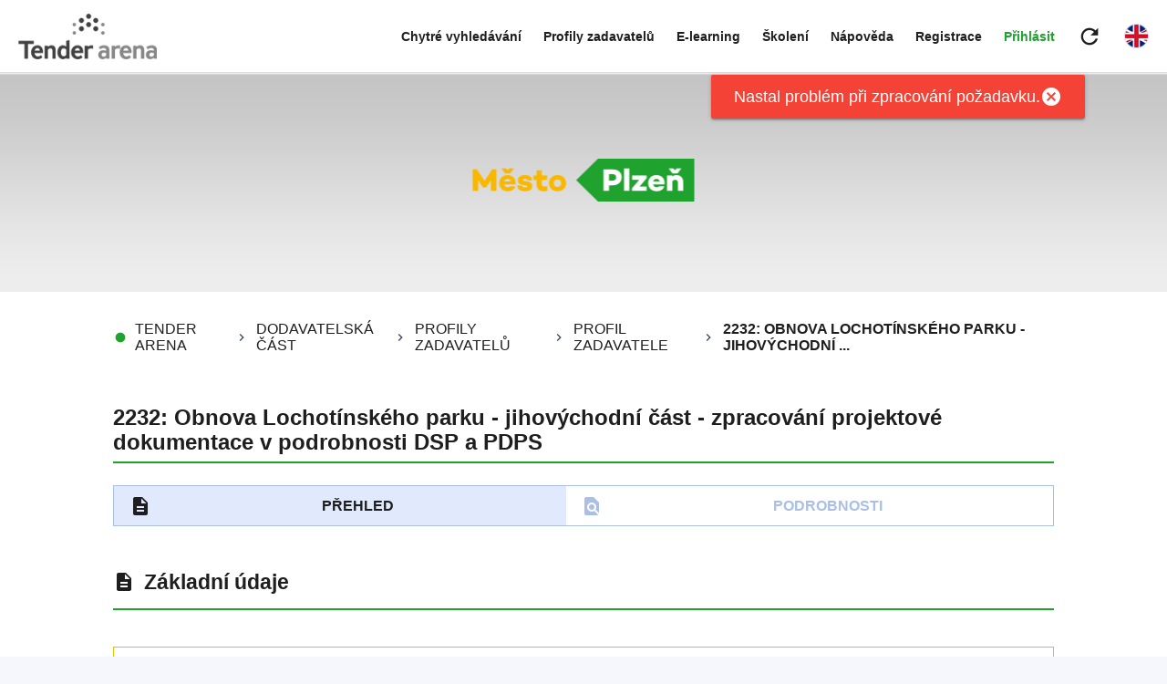

--- FILE ---
content_type: text/javascript
request_url: https://tenderarena.cz/polyfills.ab1b435921dc187b5571.js
body_size: 62231
content:
/*! For license information please see polyfills.ab1b435921dc187b5571.js.LICENSE.txt */
(window.webpackJsonp=window.webpackJsonp||[]).push([[2],{"+2oP":function(t,e,n){"use strict";var r=n("I+eb"),o=n("hh1v"),i=n("6LWA"),a=n("I8vh"),u=n("UMSQ"),s=n("/GqU"),c=n("hBjN"),f=n("Hd5f"),l=n("tiKp")("species"),p=[].slice,h=Math.max;r({target:"Array",proto:!0,forced:!f("slice")},{slice:function(t,e){var n,r,f,d=s(this),v=u(d.length),g=a(t,v),m=a(void 0===e?v:e,v);if(i(d)&&("function"!=typeof(n=d.constructor)||n!==Array&&!i(n.prototype)?o(n)&&null===(n=n[l])&&(n=void 0):n=void 0,n===Array||void 0===n))return p.call(d,g,m);for(r=new(void 0===n?Array:n)(h(m-g,0)),f=0;g<m;g++,f++)g in d&&c(r,f,d[g]);return r.length=f,r}})},"+MLx":function(t,e,n){var r=n("HAuM");t.exports=function(t,e,n){if(r(t),void 0===e)return t;switch(n){case 0:return function(){return t.call(e)};case 1:return function(n){return t.call(e,n)};case 2:return function(n,r){return t.call(e,n,r)};case 3:return function(n,r,o){return t.call(e,n,r,o)}}return function(){return t.apply(e,arguments)}}},"/5zm":function(t,e,n){var r=n("I+eb"),o=n("jrUv"),i=Math.cosh,a=Math.abs,u=Math.E;r({target:"Math",stat:!0,forced:!i||i(710)===1/0},{cosh:function(t){var e=o(a(t)-1)+1;return(e+1/(e*u*u))*(u/2)}})},"/GqU":function(t,e,n){var r=n("RK3t"),o=n("HYAF");t.exports=function(t){return r(o(t))}},"/b8u":function(t,e,n){var r=n("STAE");t.exports=r&&!Symbol.sham&&"symbol"==typeof Symbol()},"/byt":function(t,e){t.exports={CSSRuleList:0,CSSStyleDeclaration:0,CSSValueList:0,ClientRectList:0,DOMRectList:0,DOMStringList:0,DOMTokenList:1,DataTransferItemList:0,FileList:0,HTMLAllCollection:0,HTMLCollection:0,HTMLFormElement:0,HTMLSelectElement:0,MediaList:0,MimeTypeArray:0,NamedNodeMap:0,NodeList:1,PaintRequestList:0,Plugin:0,PluginArray:0,SVGLengthList:0,SVGNumberList:0,SVGPathSegList:0,SVGPointList:0,SVGStringList:0,SVGTransformList:0,SourceBufferList:0,StyleSheetList:0,TextTrackCueList:0,TextTrackList:0,TouchList:0}},"07d7":function(t,e,n){var r=n("AO7/"),o=n("busE"),i=n("sEFX");r||o(Object.prototype,"toString",i,{unsafe:!0})},"0BK2":function(t,e){t.exports={}},"0Dky":function(t,e){t.exports=function(t){try{return!!t()}catch(e){return!0}}},"0GbY":function(t,e,n){var r=n("Qo9l"),o=n("2oRo"),i=function(t){return"function"==typeof t?t:void 0};t.exports=function(t,e){return arguments.length<2?i(r[t])||i(o[t]):r[t]&&r[t][e]||o[t]&&o[t][e]}},"0eef":function(t,e,n){"use strict";var r={}.propertyIsEnumerable,o=Object.getOwnPropertyDescriptor,i=o&&!r.call({1:2},1);e.f=i?function(t){var e=o(this,t);return!!e&&e.enumerable}:r},"0oug":function(t,e,n){n("dG/n")("iterator")},"0rvr":function(t,e,n){var r=n("glrk"),o=n("O741");t.exports=Object.setPrototypeOf||("__proto__"in{}?function(){var t,e=!1,n={};try{(t=Object.getOwnPropertyDescriptor(Object.prototype,"__proto__").set).call(n,[]),e=n instanceof Array}catch(i){}return function(n,i){return r(n),o(i),e?t.call(n,i):n.__proto__=i,n}}():void 0)},"14Sl":function(t,e,n){"use strict";var r=n("kRJp"),o=n("busE"),i=n("0Dky"),a=n("tiKp"),u=n("kmMV"),s=a("species"),c=!i((function(){var t=/./;return t.exec=function(){var t=[];return t.groups={a:"7"},t},"7"!=="".replace(t,"$<a>")})),f=!i((function(){var t=/(?:)/,e=t.exec;t.exec=function(){return e.apply(this,arguments)};var n="ab".split(t);return 2!==n.length||"a"!==n[0]||"b"!==n[1]}));t.exports=function(t,e,n,l){var p=a(t),h=!i((function(){var e={};return e[p]=function(){return 7},7!=""[t](e)})),d=h&&!i((function(){var e=!1,n=/a/;return"split"===t&&((n={}).constructor={},n.constructor[s]=function(){return n},n.flags="",n[p]=/./[p]),n.exec=function(){return e=!0,null},n[p](""),!e}));if(!h||!d||"replace"===t&&!c||"split"===t&&!f){var v=/./[p],g=n(p,""[t],(function(t,e,n,r,o){return e.exec===u?h&&!o?{done:!0,value:v.call(e,n,r)}:{done:!0,value:t.call(n,e,r)}:{done:!1}})),m=g[1];o(String.prototype,t,g[0]),o(RegExp.prototype,p,2==e?function(t,e){return m.call(t,this,e)}:function(t){return m.call(t,this)}),l&&r(RegExp.prototype[p],"sham",!0)}}},"1E5z":function(t,e,n){var r=n("m/L8").f,o=n("UTVS"),i=n("tiKp")("toStringTag");t.exports=function(t,e,n){t&&!o(t=n?t:t.prototype,i)&&r(t,i,{configurable:!0,value:e})}},"1Y/n":function(t,e,n){var r=n("HAuM"),o=n("ewvW"),i=n("RK3t"),a=n("UMSQ"),u=function(t){return function(e,n,u,s){r(n);var c=o(e),f=i(c),l=a(c.length),p=t?l-1:0,h=t?-1:1;if(u<2)for(;;){if(p in f){s=f[p],p+=h;break}if(p+=h,t?p<0:l<=p)throw TypeError("Reduce of empty array with no initial value")}for(;t?p>=0:l>p;p+=h)p in f&&(s=n(s,f[p],p,c));return s}};t.exports={left:u(!1),right:u(!0)}},"1t3B":function(t,e,n){var r=n("I+eb"),o=n("0GbY"),i=n("glrk");r({target:"Reflect",stat:!0,sham:!n("uy83")},{preventExtensions:function(t){i(t);try{var e=o("Object","preventExtensions");return e&&e(t),!0}catch(n){return!1}}})},"25bX":function(t,e,n){var r=n("I+eb"),o=n("glrk"),i=Object.isExtensible;r({target:"Reflect",stat:!0},{isExtensible:function(t){return o(t),!i||i(t)}})},"27RR":function(t,e,n){var r=n("I+eb"),o=n("g6v/"),i=n("Vu81"),a=n("/GqU"),u=n("Bs8V"),s=n("hBjN");r({target:"Object",stat:!0,sham:!o},{getOwnPropertyDescriptors:function(t){for(var e,n,r=a(t),o=u.f,c=i(r),f={},l=0;c.length>l;)void 0!==(n=o(r,e=c[l++]))&&s(f,e,n);return f}})},"2A+d":function(t,e,n){var r=n("I+eb"),o=n("/GqU"),i=n("UMSQ");r({target:"String",stat:!0},{raw:function(t){for(var e=o(t.raw),n=i(e.length),r=arguments.length,a=[],u=0;n>u;)a.push(String(e[u++])),u<r&&a.push(String(arguments[u]));return a.join("")}})},"2B1R":function(t,e,n){"use strict";var r=n("I+eb"),o=n("tycR").map,i=n("0Dky"),a=n("Hd5f")("map"),u=a&&!i((function(){[].map.call({length:-1,0:1},(function(t){throw t}))}));r({target:"Array",proto:!0,forced:!a||!u},{map:function(t){return o(this,t,arguments.length>1?arguments[1]:void 0)}})},"2oRo":function(t,e){var n=function(t){return t&&t.Math==Math&&t};t.exports=n("object"==typeof globalThis&&globalThis)||n("object"==typeof window&&window)||n("object"==typeof self&&self)||n("object"==typeof global&&global)||Function("return this")()},"33Wh":function(t,e,n){var r=n("yoRg"),o=n("eDl+");t.exports=Object.keys||function(t){return r(t,o)}},"3I1R":function(t,e,n){n("dG/n")("hasInstance")},"3KgV":function(t,e,n){var r=n("I+eb"),o=n("uy83"),i=n("0Dky"),a=n("hh1v"),u=n("8YOa").onFreeze,s=Object.freeze;r({target:"Object",stat:!0,forced:i((function(){s(1)})),sham:!o},{freeze:function(t){return s&&a(t)?s(u(t)):t}})},"3bBZ":function(t,e,n){var r=n("2oRo"),o=n("/byt"),i=n("4mDm"),a=n("kRJp"),u=n("tiKp"),s=u("iterator"),c=u("toStringTag"),f=i.values;for(var l in o){var p=r[l],h=p&&p.prototype;if(h){if(h[s]!==f)try{a(h,s,f)}catch(v){h[s]=f}if(h[c]||a(h,c,l),o[l])for(var d in i)if(h[d]!==i[d])try{a(h,d,i[d])}catch(v){h[d]=i[d]}}}},4:function(t,e,n){t.exports=n("hN/g")},"4Brf":function(t,e,n){"use strict";var r=n("I+eb"),o=n("g6v/"),i=n("2oRo"),a=n("UTVS"),u=n("hh1v"),s=n("m/L8").f,c=n("6JNq"),f=i.Symbol;if(o&&"function"==typeof f&&(!("description"in f.prototype)||void 0!==f().description)){var l={},p=function(){var t=arguments.length<1||void 0===arguments[0]?void 0:String(arguments[0]),e=this instanceof p?new f(t):void 0===t?f():f(t);return""===t&&(l[e]=!0),e};c(p,f);var h=p.prototype=f.prototype;h.constructor=p;var d=h.toString,v="Symbol(test)"==String(f("test")),g=/^Symbol\((.*)\)[^)]+$/;s(h,"description",{configurable:!0,get:function(){var t=u(this)?this.valueOf():this,e=d.call(t);if(a(l,t))return"";var n=v?e.slice(7,-1):e.replace(g,"$1");return""===n?void 0:n}}),r({global:!0,forced:!0},{Symbol:p})}},"4HCi":function(t,e,n){var r=n("0Dky"),o=n("WJkJ");t.exports=function(t){return r((function(){return!!o[t]()||"​᠎"!="​᠎"[t]()||o[t].name!==t}))}},"4WOD":function(t,e,n){var r=n("UTVS"),o=n("ewvW"),i=n("93I0"),a=n("4Xet"),u=i("IE_PROTO"),s=Object.prototype;t.exports=a?Object.getPrototypeOf:function(t){return t=o(t),r(t,u)?t[u]:"function"==typeof t.constructor&&t instanceof t.constructor?t.constructor.prototype:t instanceof Object?s:null}},"4Xet":function(t,e,n){var r=n("0Dky");t.exports=!r((function(){function t(){}return t.prototype.constructor=null,Object.getPrototypeOf(new t)!==t.prototype}))},"4h0Y":function(t,e,n){var r=n("I+eb"),o=n("0Dky"),i=n("hh1v"),a=Object.isFrozen;r({target:"Object",stat:!0,forced:o((function(){a(1)}))},{isFrozen:function(t){return!i(t)||!!a&&a(t)}})},"4l63":function(t,e,n){var r=n("I+eb"),o=n("5YOQ");r({global:!0,forced:parseInt!=o},{parseInt:o})},"4mDm":function(t,e,n){"use strict";var r=n("/GqU"),o=n("RNIs"),i=n("P4y1"),a=n("afO8"),u=n("fdAy"),s=a.set,c=a.getterFor("Array Iterator");t.exports=u(Array,"Array",(function(t,e){s(this,{type:"Array Iterator",target:r(t),index:0,kind:e})}),(function(){var t=c(this),e=t.target,n=t.kind,r=t.index++;return!e||r>=e.length?(t.target=void 0,{value:void 0,done:!0}):"keys"==n?{value:r,done:!1}:"values"==n?{value:e[r],done:!1}:{value:[r,e[r]],done:!1}}),"values"),i.Arguments=i.Array,o("keys"),o("values"),o("entries")},"4oU/":function(t,e,n){var r=n("2oRo").isFinite;t.exports=Number.isFinite||function(t){return"number"==typeof t&&r(t)}},"4syw":function(t,e,n){var r=n("busE");t.exports=function(t,e,n){for(var o in e)r(t,o,e[o],n);return t}},"5D5o":function(t,e,n){var r=n("I+eb"),o=n("0Dky"),i=n("hh1v"),a=Object.isSealed;r({target:"Object",stat:!0,forced:o((function(){a(1)}))},{isSealed:function(t){return!i(t)||!!a&&a(t)}})},"5DmW":function(t,e,n){var r=n("I+eb"),o=n("0Dky"),i=n("/GqU"),a=n("Bs8V").f,u=n("g6v/"),s=o((function(){a(1)}));r({target:"Object",stat:!0,forced:!u||s,sham:!u},{getOwnPropertyDescriptor:function(t,e){return a(i(t),e)}})},"5P7u":function(t,e,n){n("pNMO"),n("zKZe"),n("uL8W"),n("eoL8"),n("HRxU"),n("T63A"),n("3KgV"),n("wfmh"),n("5DmW"),n("27RR"),n("cDke"),n("NBAS"),n("Kxld"),n("yQYn"),n("4h0Y"),n("5D5o"),n("tkto"),n("zuhW"),n("r5Og"),n("ExoC"),n("B6y2"),n("07d7"),n("Eqjn"),n("5xtp"),n("v5b1"),n("W/eh"),n("I9xj"),n("DEfu");var r=n("Qo9l");t.exports=r.Object},"5YOQ":function(t,e,n){var r=n("2oRo"),o=n("WKiH").trim,i=n("WJkJ"),a=r.parseInt,u=/^[+-]?0[Xx]/,s=8!==a(i+"08")||22!==a(i+"0x16");t.exports=s?function(t,e){var n=o(String(t));return a(n,e>>>0||(u.test(n)?16:10))}:a},"5Yz+":function(t,e,n){"use strict";var r=n("/GqU"),o=n("ppGB"),i=n("UMSQ"),a=n("swFL"),u=Math.min,s=[].lastIndexOf,c=!!s&&1/[1].lastIndexOf(1,-0)<0,f=a("lastIndexOf");t.exports=c||f?function(t){if(c)return s.apply(this,arguments)||0;var e=r(this),n=i(e.length),a=n-1;for(arguments.length>1&&(a=u(a,o(arguments[1]))),a<0&&(a=n+a);a>=0;a--)if(a in e&&e[a]===t)return a||0;return-1}:s},"5uH8":function(t,e,n){n("I+eb")({target:"Number",stat:!0},{MIN_SAFE_INTEGER:-9007199254740991})},"5xtp":function(t,e,n){"use strict";var r=n("I+eb"),o=n("g6v/"),i=n("MKAM"),a=n("ewvW"),u=n("HAuM"),s=n("m/L8");o&&r({target:"Object",proto:!0,forced:i},{__defineSetter__:function(t,e){s.f(a(this),t,{set:u(e),enumerable:!0,configurable:!0})}})},"5yqK":function(t,e){"document"in self&&(!("classList"in document.createElement("_"))||document.createElementNS&&!("classList"in document.createElementNS("http://www.w3.org/2000/svg","g"))?function(t){"use strict";if("Element"in t){var e=t.Element.prototype,n=Object,r=String.prototype.trim||function(){return this.replace(/^\s+|\s+$/g,"")},o=Array.prototype.indexOf||function(t){for(var e=0,n=this.length;e<n;e++)if(e in this&&this[e]===t)return e;return-1},i=function(t,e){this.name=t,this.code=DOMException[t],this.message=e},a=function(t,e){if(""===e)throw new i("SYNTAX_ERR","An invalid or illegal string was specified");if(/\s/.test(e))throw new i("INVALID_CHARACTER_ERR","String contains an invalid character");return o.call(t,e)},u=function(t){for(var e=r.call(t.getAttribute("class")||""),n=e?e.split(/\s+/):[],o=0,i=n.length;o<i;o++)this.push(n[o]);this._updateClassName=function(){t.setAttribute("class",this.toString())}},s=u.prototype=[],c=function(){return new u(this)};if(i.prototype=Error.prototype,s.item=function(t){return this[t]||null},s.contains=function(t){return-1!==a(this,t+="")},s.add=function(){var t,e=arguments,n=0,r=e.length,o=!1;do{-1===a(this,t=e[n]+"")&&(this.push(t),o=!0)}while(++n<r);o&&this._updateClassName()},s.remove=function(){var t,e,n=arguments,r=0,o=n.length,i=!1;do{for(e=a(this,t=n[r]+"");-1!==e;)this.splice(e,1),i=!0,e=a(this,t)}while(++r<o);i&&this._updateClassName()},s.toggle=function(t,e){var n=this.contains(t+=""),r=n?!0!==e&&"remove":!1!==e&&"add";return r&&this[r](t),!0===e||!1===e?e:!n},s.toString=function(){return this.join(" ")},n.defineProperty){var f={get:c,enumerable:!0,configurable:!0};try{n.defineProperty(e,"classList",f)}catch(l){-2146823252===l.number&&(f.enumerable=!1,n.defineProperty(e,"classList",f))}}else n.prototype.__defineGetter__&&e.__defineGetter__("classList",c)}}(self):function(){"use strict";var t=document.createElement("_");if(t.classList.add("c1","c2"),!t.classList.contains("c2")){var e=function(t){var e=DOMTokenList.prototype[t];DOMTokenList.prototype[t]=function(t){var n,r=arguments.length;for(n=0;n<r;n++)e.call(this,t=arguments[n])}};e("add"),e("remove")}if(t.classList.toggle("c3",!1),t.classList.contains("c3")){var n=DOMTokenList.prototype.toggle;DOMTokenList.prototype.toggle=function(t,e){return 1 in arguments&&!this.contains(t)==!e?e:n.call(this,t)}}t=null}())},"6JNq":function(t,e,n){var r=n("UTVS"),o=n("Vu81"),i=n("Bs8V"),a=n("m/L8");t.exports=function(t,e){for(var n=o(e),u=a.f,s=i.f,c=0;c<n.length;c++){var f=n[c];r(t,f)||u(t,f,s(e,f))}}},"6LWA":function(t,e,n){var r=n("xrYK");t.exports=Array.isArray||function(t){return"Array"==r(t)}},"6VoE":function(t,e,n){var r=n("tiKp"),o=n("P4y1"),i=r("iterator"),a=Array.prototype;t.exports=function(t){return void 0!==t&&(o.Array===t||a[i]===t)}},"6dTf":function(t,e){var n,r;r={},function(t,e){function n(){this._delay=0,this._endDelay=0,this._fill="none",this._iterationStart=0,this._iterations=1,this._duration=0,this._playbackRate=1,this._direction="normal",this._easing="linear",this._easingFunction=p}function r(){return t.isDeprecated("Invalid timing inputs","2016-03-02","TypeError exceptions will be thrown instead.",!0)}function o(e,r,o){var i=new n;return r&&(i.fill="both",i.duration="auto"),"number"!=typeof e||isNaN(e)?void 0!==e&&Object.getOwnPropertyNames(e).forEach((function(n){if("auto"!=e[n]){if(("number"==typeof i[n]||"duration"==n)&&("number"!=typeof e[n]||isNaN(e[n])))return;if("fill"==n&&-1==f.indexOf(e[n]))return;if("direction"==n&&-1==l.indexOf(e[n]))return;if("playbackRate"==n&&1!==e[n]&&t.isDeprecated("AnimationEffectTiming.playbackRate","2014-11-28","Use Animation.playbackRate instead."))return;i[n]=e[n]}})):i.duration=e,i}function i(t,e,n,r){return t<0||t>1||n<0||n>1?p:function(o){function i(t,e,n){return 3*t*(1-n)*(1-n)*n+3*e*(1-n)*n*n+n*n*n}if(o<=0){var a=0;return t>0?a=e/t:!e&&n>0&&(a=r/n),a*o}if(o>=1){var u=0;return n<1?u=(r-1)/(n-1):1==n&&t<1&&(u=(e-1)/(t-1)),1+u*(o-1)}for(var s=0,c=1;s<c;){var f=(s+c)/2,l=i(t,n,f);if(Math.abs(o-l)<1e-5)return i(e,r,f);l<o?s=f:c=f}return i(e,r,f)}}function a(t,e){return function(n){if(n>=1)return 1;var r=1/t;return(n+=e*r)-n%r}}function u(t){m||(m=document.createElement("div").style),m.animationTimingFunction="",m.animationTimingFunction=t;var e=m.animationTimingFunction;if(""==e&&r())throw new TypeError(t+" is not a valid value for easing");return e}function s(t){if("linear"==t)return p;var e=b.exec(t);if(e)return i.apply(this,e.slice(1).map(Number));var n=_.exec(t);if(n)return a(Number(n[1]),v);var r=x.exec(t);return r?a(Number(r[1]),{start:h,middle:d,end:v}[r[2]]):g[t]||p}function c(t,e,n){if(null==e)return k;var r=n.delay+t+n.endDelay;return e<Math.min(n.delay,r)?w:e>=Math.min(n.delay+t,r)?S:T}var f="backwards|forwards|both|none".split("|"),l="reverse|alternate|alternate-reverse".split("|"),p=function(t){return t};n.prototype={_setMember:function(e,n){this["_"+e]=n,this._effect&&(this._effect._timingInput[e]=n,this._effect._timing=t.normalizeTimingInput(this._effect._timingInput),this._effect.activeDuration=t.calculateActiveDuration(this._effect._timing),this._effect._animation&&this._effect._animation._rebuildUnderlyingAnimation())},get playbackRate(){return this._playbackRate},set delay(t){this._setMember("delay",t)},get delay(){return this._delay},set endDelay(t){this._setMember("endDelay",t)},get endDelay(){return this._endDelay},set fill(t){this._setMember("fill",t)},get fill(){return this._fill},set iterationStart(t){if((isNaN(t)||t<0)&&r())throw new TypeError("iterationStart must be a non-negative number, received: "+t);this._setMember("iterationStart",t)},get iterationStart(){return this._iterationStart},set duration(t){if("auto"!=t&&(isNaN(t)||t<0)&&r())throw new TypeError("duration must be non-negative or auto, received: "+t);this._setMember("duration",t)},get duration(){return this._duration},set direction(t){this._setMember("direction",t)},get direction(){return this._direction},set easing(t){this._easingFunction=s(u(t)),this._setMember("easing",t)},get easing(){return this._easing},set iterations(t){if((isNaN(t)||t<0)&&r())throw new TypeError("iterations must be non-negative, received: "+t);this._setMember("iterations",t)},get iterations(){return this._iterations}};var h=1,d=.5,v=0,g={ease:i(.25,.1,.25,1),"ease-in":i(.42,0,1,1),"ease-out":i(0,0,.58,1),"ease-in-out":i(.42,0,.58,1),"step-start":a(1,h),"step-middle":a(1,d),"step-end":a(1,v)},m=null,y="\\s*(-?\\d+\\.?\\d*|-?\\.\\d+)\\s*",b=new RegExp("cubic-bezier\\("+y+","+y+","+y+","+y+"\\)"),_=/steps\(\s*(\d+)\s*\)/,x=/steps\(\s*(\d+)\s*,\s*(start|middle|end)\s*\)/,k=0,w=1,S=2,T=3;t.cloneTimingInput=function(t){if("number"==typeof t)return t;var e={};for(var n in t)e[n]=t[n];return e},t.makeTiming=o,t.numericTimingToObject=function(t){return"number"==typeof t&&(t=isNaN(t)?{duration:0}:{duration:t}),t},t.normalizeTimingInput=function(e,n){return o(e=t.numericTimingToObject(e),n)},t.calculateActiveDuration=function(t){return Math.abs(function(t){return 0===t.duration||0===t.iterations?0:t.duration*t.iterations}(t)/t.playbackRate)},t.calculateIterationProgress=function(t,e,n){var r=c(t,e,n),o=function(t,e,n,r,o){switch(r){case w:return"backwards"==e||"both"==e?0:null;case T:return n-o;case S:return"forwards"==e||"both"==e?t:null;case k:return null}}(t,n.fill,e,r,n.delay);if(null===o)return null;var i=function(t,e,n,r,o){var i=o;return 0===t?e!==w&&(i+=n):i+=r/t,i}(n.duration,r,n.iterations,o,n.iterationStart),a=function(t,e,n,r,o,i){var a=t===1/0?e%1:t%1;return 0!==a||n!==S||0===r||0===o&&0!==i||(a=1),a}(i,n.iterationStart,r,n.iterations,o,n.duration),u=function(t,e,n,r){return t===S&&e===1/0?1/0:1===n?Math.floor(r)-1:Math.floor(r)}(r,n.iterations,a,i),s=function(t,e,n){var r=t;if("normal"!==t&&"reverse"!==t){var o=e;"alternate-reverse"===t&&(o+=1),r="normal",o!==1/0&&o%2!=0&&(r="reverse")}return"normal"===r?n:1-n}(n.direction,u,a);return n._easingFunction(s)},t.calculatePhase=c,t.normalizeEasing=u,t.parseEasingFunction=s}(n={}),function(t,e){function n(t,e){return t in s&&s[t][e]||e}function r(t,e,r){if(!function(t){return"display"===t||0===t.lastIndexOf("animation",0)||0===t.lastIndexOf("transition",0)}(t)){var o=i[t];if(o)for(var u in a.style[t]=e,o){var s=o[u];r[s]=n(s,a.style[s])}else r[t]=n(t,e)}}function o(t){var e=[];for(var n in t)if(!(n in["easing","offset","composite"])){var r=t[n];Array.isArray(r)||(r=[r]);for(var o,i=r.length,a=0;a<i;a++)(o={}).offset="offset"in t?t.offset:1==i?1:a/(i-1),"easing"in t&&(o.easing=t.easing),"composite"in t&&(o.composite=t.composite),o[n]=r[a],e.push(o)}return e.sort((function(t,e){return t.offset-e.offset})),e}var i={background:["backgroundImage","backgroundPosition","backgroundSize","backgroundRepeat","backgroundAttachment","backgroundOrigin","backgroundClip","backgroundColor"],border:["borderTopColor","borderTopStyle","borderTopWidth","borderRightColor","borderRightStyle","borderRightWidth","borderBottomColor","borderBottomStyle","borderBottomWidth","borderLeftColor","borderLeftStyle","borderLeftWidth"],borderBottom:["borderBottomWidth","borderBottomStyle","borderBottomColor"],borderColor:["borderTopColor","borderRightColor","borderBottomColor","borderLeftColor"],borderLeft:["borderLeftWidth","borderLeftStyle","borderLeftColor"],borderRadius:["borderTopLeftRadius","borderTopRightRadius","borderBottomRightRadius","borderBottomLeftRadius"],borderRight:["borderRightWidth","borderRightStyle","borderRightColor"],borderTop:["borderTopWidth","borderTopStyle","borderTopColor"],borderWidth:["borderTopWidth","borderRightWidth","borderBottomWidth","borderLeftWidth"],flex:["flexGrow","flexShrink","flexBasis"],font:["fontFamily","fontSize","fontStyle","fontVariant","fontWeight","lineHeight"],margin:["marginTop","marginRight","marginBottom","marginLeft"],outline:["outlineColor","outlineStyle","outlineWidth"],padding:["paddingTop","paddingRight","paddingBottom","paddingLeft"]},a=document.createElementNS("http://www.w3.org/1999/xhtml","div"),u={thin:"1px",medium:"3px",thick:"5px"},s={borderBottomWidth:u,borderLeftWidth:u,borderRightWidth:u,borderTopWidth:u,fontSize:{"xx-small":"60%","x-small":"75%",small:"89%",medium:"100%",large:"120%","x-large":"150%","xx-large":"200%"},fontWeight:{normal:"400",bold:"700"},outlineWidth:u,textShadow:{none:"0px 0px 0px transparent"},boxShadow:{none:"0px 0px 0px 0px transparent"}};t.convertToArrayForm=o,t.normalizeKeyframes=function(e){if(null==e)return[];window.Symbol&&Symbol.iterator&&Array.prototype.from&&e[Symbol.iterator]&&(e=Array.from(e)),Array.isArray(e)||(e=o(e));for(var n=e.map((function(e){var n={};for(var o in e){var i=e[o];if("offset"==o){if(null!=i){if(i=Number(i),!isFinite(i))throw new TypeError("Keyframe offsets must be numbers.");if(i<0||i>1)throw new TypeError("Keyframe offsets must be between 0 and 1.")}}else if("composite"==o){if("add"==i||"accumulate"==i)throw{type:DOMException.NOT_SUPPORTED_ERR,name:"NotSupportedError",message:"add compositing is not supported"};if("replace"!=i)throw new TypeError("Invalid composite mode "+i+".")}else i="easing"==o?t.normalizeEasing(i):""+i;r(o,i,n)}return null==n.offset&&(n.offset=null),null==n.easing&&(n.easing="linear"),n})),i=!0,a=-1/0,u=0;u<n.length;u++){var s=n[u].offset;if(null!=s){if(s<a)throw new TypeError("Keyframes are not loosely sorted by offset. Sort or specify offsets.");a=s}else i=!1}return n=n.filter((function(t){return t.offset>=0&&t.offset<=1})),i||function(){var t=n.length;null==n[t-1].offset&&(n[t-1].offset=1),t>1&&null==n[0].offset&&(n[0].offset=0);for(var e=0,r=n[0].offset,o=1;o<t;o++){var i=n[o].offset;if(null!=i){for(var a=1;a<o-e;a++)n[e+a].offset=r+(i-r)*a/(o-e);e=o,r=i}}}(),n}}(n),function(t){var e={};t.isDeprecated=function(t,n,r,o){var i=o?"are":"is",a=new Date,u=new Date(n);return u.setMonth(u.getMonth()+3),!(a<u&&(t in e||console.warn("Web Animations: "+t+" "+i+" deprecated and will stop working on "+u.toDateString()+". "+r),e[t]=!0,1))},t.deprecated=function(e,n,r,o){var i=o?"are":"is";if(t.isDeprecated(e,n,r,o))throw new Error(e+" "+i+" no longer supported. "+r)}}(n),function(){if(document.documentElement.animate){var t=document.documentElement.animate([],0),e=!0;if(t&&(e=!1,"play|currentTime|pause|reverse|playbackRate|cancel|finish|startTime|playState".split("|").forEach((function(n){void 0===t[n]&&(e=!0)}))),!e)return}!function(t,e,n){e.convertEffectInput=function(n){var r=function(t){for(var e={},n=0;n<t.length;n++)for(var r in t[n])if("offset"!=r&&"easing"!=r&&"composite"!=r){var o={offset:t[n].offset,easing:t[n].easing,value:t[n][r]};e[r]=e[r]||[],e[r].push(o)}for(var i in e){var a=e[i];if(0!=a[0].offset||1!=a[a.length-1].offset)throw{type:DOMException.NOT_SUPPORTED_ERR,name:"NotSupportedError",message:"Partial keyframes are not supported"}}return e}(t.normalizeKeyframes(n)),o=function(n){var r=[];for(var o in n)for(var i=n[o],a=0;a<i.length-1;a++){var u=a,s=a+1,c=i[u].offset,f=i[s].offset,l=c,p=f;0==a&&(l=-1/0,0==f&&(s=u)),a==i.length-2&&(p=1/0,1==c&&(u=s)),r.push({applyFrom:l,applyTo:p,startOffset:i[u].offset,endOffset:i[s].offset,easingFunction:t.parseEasingFunction(i[u].easing),property:o,interpolation:e.propertyInterpolation(o,i[u].value,i[s].value)})}return r.sort((function(t,e){return t.startOffset-e.startOffset})),r}(r);return function(t,n){if(null!=n)o.filter((function(t){return n>=t.applyFrom&&n<t.applyTo})).forEach((function(r){var o=r.endOffset-r.startOffset,i=0==o?0:r.easingFunction((n-r.startOffset)/o);e.apply(t,r.property,r.interpolation(i))}));else for(var i in r)"offset"!=i&&"easing"!=i&&"composite"!=i&&e.clear(t,i)}}}(n,r),function(t,e,n){function r(t){return t.replace(/-(.)/g,(function(t,e){return e.toUpperCase()}))}function o(t,e,n){i[n]=i[n]||[],i[n].push([t,e])}var i={};e.addPropertiesHandler=function(t,e,n){for(var i=0;i<n.length;i++)o(t,e,r(n[i]))};var a={backgroundColor:"transparent",backgroundPosition:"0% 0%",borderBottomColor:"currentColor",borderBottomLeftRadius:"0px",borderBottomRightRadius:"0px",borderBottomWidth:"3px",borderLeftColor:"currentColor",borderLeftWidth:"3px",borderRightColor:"currentColor",borderRightWidth:"3px",borderSpacing:"2px",borderTopColor:"currentColor",borderTopLeftRadius:"0px",borderTopRightRadius:"0px",borderTopWidth:"3px",bottom:"auto",clip:"rect(0px, 0px, 0px, 0px)",color:"black",fontSize:"100%",fontWeight:"400",height:"auto",left:"auto",letterSpacing:"normal",lineHeight:"120%",marginBottom:"0px",marginLeft:"0px",marginRight:"0px",marginTop:"0px",maxHeight:"none",maxWidth:"none",minHeight:"0px",minWidth:"0px",opacity:"1.0",outlineColor:"invert",outlineOffset:"0px",outlineWidth:"3px",paddingBottom:"0px",paddingLeft:"0px",paddingRight:"0px",paddingTop:"0px",right:"auto",strokeDasharray:"none",strokeDashoffset:"0px",textIndent:"0px",textShadow:"0px 0px 0px transparent",top:"auto",transform:"",verticalAlign:"0px",visibility:"visible",width:"auto",wordSpacing:"normal",zIndex:"auto"};e.propertyInterpolation=function(n,o,u){var s=n;/-/.test(n)&&!t.isDeprecated("Hyphenated property names","2016-03-22","Use camelCase instead.",!0)&&(s=r(n)),"initial"!=o&&"initial"!=u||("initial"==o&&(o=a[s]),"initial"==u&&(u=a[s]));for(var c=o==u?[]:i[s],f=0;c&&f<c.length;f++){var l=c[f][0](o),p=c[f][0](u);if(void 0!==l&&void 0!==p){var h=c[f][1](l,p);if(h){var d=e.Interpolation.apply(null,h);return function(t){return 0==t?o:1==t?u:d(t)}}}}return e.Interpolation(!1,!0,(function(t){return t?u:o}))}}(n,r),function(t,e,n){e.KeyframeEffect=function(n,r,o,i){var a,u=function(e){var n=t.calculateActiveDuration(e),r=function(r){return t.calculateIterationProgress(n,r,e)};return r._totalDuration=e.delay+n+e.endDelay,r}(t.normalizeTimingInput(o)),s=e.convertEffectInput(r),c=function(){s(n,a)};return c._update=function(t){return null!==(a=u(t))},c._clear=function(){s(n,null)},c._hasSameTarget=function(t){return n===t},c._target=n,c._totalDuration=u._totalDuration,c._id=i,c}}(n,r),function(t,e){function n(t,e,n){n.enumerable=!0,n.configurable=!0,Object.defineProperty(t,e,n)}function r(t){this._element=t,this._surrogateStyle=document.createElementNS("http://www.w3.org/1999/xhtml","div").style,this._style=t.style,this._length=0,this._isAnimatedProperty={},this._updateSvgTransformAttr=function(t,e){return!(!e.namespaceURI||-1==e.namespaceURI.indexOf("/svg"))&&(i in t||(t[i]=/Trident|MSIE|IEMobile|Edge|Android 4/i.test(t.navigator.userAgent)),t[i])}(window,t),this._savedTransformAttr=null;for(var e=0;e<this._style.length;e++){var n=this._style[e];this._surrogateStyle[n]=this._style[n]}this._updateIndices()}function o(t){if(!t._webAnimationsPatchedStyle){var e=new r(t);try{n(t,"style",{get:function(){return e}})}catch(e){t.style._set=function(e,n){t.style[e]=n},t.style._clear=function(e){t.style[e]=""}}t._webAnimationsPatchedStyle=t.style}}var i="_webAnimationsUpdateSvgTransformAttr",a={cssText:1,length:1,parentRule:1},u={getPropertyCSSValue:1,getPropertyPriority:1,getPropertyValue:1,item:1,removeProperty:1,setProperty:1},s={removeProperty:1,setProperty:1};for(var c in r.prototype={get cssText(){return this._surrogateStyle.cssText},set cssText(t){for(var e={},n=0;n<this._surrogateStyle.length;n++)e[this._surrogateStyle[n]]=!0;for(this._surrogateStyle.cssText=t,this._updateIndices(),n=0;n<this._surrogateStyle.length;n++)e[this._surrogateStyle[n]]=!0;for(var r in e)this._isAnimatedProperty[r]||this._style.setProperty(r,this._surrogateStyle.getPropertyValue(r))},get length(){return this._surrogateStyle.length},get parentRule(){return this._style.parentRule},_updateIndices:function(){for(;this._length<this._surrogateStyle.length;)Object.defineProperty(this,this._length,{configurable:!0,enumerable:!1,get:function(t){return function(){return this._surrogateStyle[t]}}(this._length)}),this._length++;for(;this._length>this._surrogateStyle.length;)this._length--,Object.defineProperty(this,this._length,{configurable:!0,enumerable:!1,value:void 0})},_set:function(e,n){this._style[e]=n,this._isAnimatedProperty[e]=!0,this._updateSvgTransformAttr&&"transform"==t.unprefixedPropertyName(e)&&(null==this._savedTransformAttr&&(this._savedTransformAttr=this._element.getAttribute("transform")),this._element.setAttribute("transform",t.transformToSvgMatrix(n)))},_clear:function(e){this._style[e]=this._surrogateStyle[e],this._updateSvgTransformAttr&&"transform"==t.unprefixedPropertyName(e)&&(this._savedTransformAttr?this._element.setAttribute("transform",this._savedTransformAttr):this._element.removeAttribute("transform"),this._savedTransformAttr=null),delete this._isAnimatedProperty[e]}},u)r.prototype[c]=function(t,e){return function(){var n=this._surrogateStyle[t].apply(this._surrogateStyle,arguments);return e&&(this._isAnimatedProperty[arguments[0]]||this._style[t].apply(this._style,arguments),this._updateIndices()),n}}(c,c in s);for(var f in document.documentElement.style)f in a||f in u||function(t){n(r.prototype,t,{get:function(){return this._surrogateStyle[t]},set:function(e){this._surrogateStyle[t]=e,this._updateIndices(),this._isAnimatedProperty[t]||(this._style[t]=e)}})}(f);t.apply=function(e,n,r){o(e),e.style._set(t.propertyName(n),r)},t.clear=function(e,n){e._webAnimationsPatchedStyle&&e.style._clear(t.propertyName(n))}}(r),function(t){window.Element.prototype.animate=function(e,n){var r="";return n&&n.id&&(r=n.id),t.timeline._play(t.KeyframeEffect(this,e,n,r))}}(r),function(t,e){t.Interpolation=function(t,e,n){return function(r){return n(function t(e,n,r){if("number"==typeof e&&"number"==typeof n)return e*(1-r)+n*r;if("boolean"==typeof e&&"boolean"==typeof n)return r<.5?e:n;if(e.length==n.length){for(var o=[],i=0;i<e.length;i++)o.push(t(e[i],n[i],r));return o}throw"Mismatched interpolation arguments "+e+":"+n}(t,e,r))}}}(r),function(t,e){var n=function(){function t(t,e){for(var n=[[0,0,0,0],[0,0,0,0],[0,0,0,0],[0,0,0,0]],r=0;r<4;r++)for(var o=0;o<4;o++)for(var i=0;i<4;i++)n[r][o]+=e[r][i]*t[i][o];return n}return function(e,n,r,o,i){for(var a=[[1,0,0,0],[0,1,0,0],[0,0,1,0],[0,0,0,1]],u=0;u<4;u++)a[u][3]=i[u];for(u=0;u<3;u++)for(var s=0;s<3;s++)a[3][u]+=e[s]*a[s][u];var c=o[0],f=o[1],l=o[2],p=o[3],h=[[1,0,0,0],[0,1,0,0],[0,0,1,0],[0,0,0,1]];h[0][0]=1-2*(f*f+l*l),h[0][1]=2*(c*f-l*p),h[0][2]=2*(c*l+f*p),h[1][0]=2*(c*f+l*p),h[1][1]=1-2*(c*c+l*l),h[1][2]=2*(f*l-c*p),h[2][0]=2*(c*l-f*p),h[2][1]=2*(f*l+c*p),h[2][2]=1-2*(c*c+f*f),a=t(a,h);var d=[[1,0,0,0],[0,1,0,0],[0,0,1,0],[0,0,0,1]];for(r[2]&&(d[2][1]=r[2],a=t(a,d)),r[1]&&(d[2][1]=0,d[2][0]=r[0],a=t(a,d)),r[0]&&(d[2][0]=0,d[1][0]=r[0],a=t(a,d)),u=0;u<3;u++)for(s=0;s<3;s++)a[u][s]*=n[u];return function(t){return 0==t[0][2]&&0==t[0][3]&&0==t[1][2]&&0==t[1][3]&&0==t[2][0]&&0==t[2][1]&&1==t[2][2]&&0==t[2][3]&&0==t[3][2]&&1==t[3][3]}(a)?[a[0][0],a[0][1],a[1][0],a[1][1],a[3][0],a[3][1]]:a[0].concat(a[1],a[2],a[3])}}();t.composeMatrix=n,t.quat=function(e,n,r){var o=t.dot(e,n),i=[];if(1===(o=function(t,e,n){return Math.max(Math.min(t,1),-1)}(o)))i=e;else for(var a=Math.acos(o),u=1*Math.sin(r*a)/Math.sqrt(1-o*o),s=0;s<4;s++)i.push(e[s]*(Math.cos(r*a)-o*u)+n[s]*u);return i}}(r),function(t,e,n){t.sequenceNumber=0;var r=function(t,e,n){this.target=t,this.currentTime=e,this.timelineTime=n,this.type="finish",this.bubbles=!1,this.cancelable=!1,this.currentTarget=t,this.defaultPrevented=!1,this.eventPhase=Event.AT_TARGET,this.timeStamp=Date.now()};e.Animation=function(e){this.id="",e&&e._id&&(this.id=e._id),this._sequenceNumber=t.sequenceNumber++,this._currentTime=0,this._startTime=null,this._paused=!1,this._playbackRate=1,this._inTimeline=!0,this._finishedFlag=!0,this.onfinish=null,this._finishHandlers=[],this._effect=e,this._inEffect=this._effect._update(0),this._idle=!0,this._currentTimePending=!1},e.Animation.prototype={_ensureAlive:function(){this._inEffect=this._effect._update(this.playbackRate<0&&0===this.currentTime?-1:this.currentTime),this._inTimeline||!this._inEffect&&this._finishedFlag||(this._inTimeline=!0,e.timeline._animations.push(this))},_tickCurrentTime:function(t,e){t!=this._currentTime&&(this._currentTime=t,this._isFinished&&!e&&(this._currentTime=this._playbackRate>0?this._totalDuration:0),this._ensureAlive())},get currentTime(){return this._idle||this._currentTimePending?null:this._currentTime},set currentTime(t){t=+t,isNaN(t)||(e.restart(),this._paused||null==this._startTime||(this._startTime=this._timeline.currentTime-t/this._playbackRate),this._currentTimePending=!1,this._currentTime!=t&&(this._idle&&(this._idle=!1,this._paused=!0),this._tickCurrentTime(t,!0),e.applyDirtiedAnimation(this)))},get startTime(){return this._startTime},set startTime(t){t=+t,isNaN(t)||this._paused||this._idle||(this._startTime=t,this._tickCurrentTime((this._timeline.currentTime-this._startTime)*this.playbackRate),e.applyDirtiedAnimation(this))},get playbackRate(){return this._playbackRate},set playbackRate(t){if(t!=this._playbackRate){var n=this.currentTime;this._playbackRate=t,this._startTime=null,"paused"!=this.playState&&"idle"!=this.playState&&(this._finishedFlag=!1,this._idle=!1,this._ensureAlive(),e.applyDirtiedAnimation(this)),null!=n&&(this.currentTime=n)}},get _isFinished(){return!this._idle&&(this._playbackRate>0&&this._currentTime>=this._totalDuration||this._playbackRate<0&&this._currentTime<=0)},get _totalDuration(){return this._effect._totalDuration},get playState(){return this._idle?"idle":null==this._startTime&&!this._paused&&0!=this.playbackRate||this._currentTimePending?"pending":this._paused?"paused":this._isFinished?"finished":"running"},_rewind:function(){if(this._playbackRate>=0)this._currentTime=0;else{if(!(this._totalDuration<1/0))throw new DOMException("Unable to rewind negative playback rate animation with infinite duration","InvalidStateError");this._currentTime=this._totalDuration}},play:function(){this._paused=!1,(this._isFinished||this._idle)&&(this._rewind(),this._startTime=null),this._finishedFlag=!1,this._idle=!1,this._ensureAlive(),e.applyDirtiedAnimation(this)},pause:function(){this._isFinished||this._paused||this._idle?this._idle&&(this._rewind(),this._idle=!1):this._currentTimePending=!0,this._startTime=null,this._paused=!0},finish:function(){this._idle||(this.currentTime=this._playbackRate>0?this._totalDuration:0,this._startTime=this._totalDuration-this.currentTime,this._currentTimePending=!1,e.applyDirtiedAnimation(this))},cancel:function(){this._inEffect&&(this._inEffect=!1,this._idle=!0,this._paused=!1,this._finishedFlag=!0,this._currentTime=0,this._startTime=null,this._effect._update(null),e.applyDirtiedAnimation(this))},reverse:function(){this.playbackRate*=-1,this.play()},addEventListener:function(t,e){"function"==typeof e&&"finish"==t&&this._finishHandlers.push(e)},removeEventListener:function(t,e){if("finish"==t){var n=this._finishHandlers.indexOf(e);n>=0&&this._finishHandlers.splice(n,1)}},_fireEvents:function(t){if(this._isFinished){if(!this._finishedFlag){var e=new r(this,this._currentTime,t),n=this._finishHandlers.concat(this.onfinish?[this.onfinish]:[]);setTimeout((function(){n.forEach((function(t){t.call(e.target,e)}))}),0),this._finishedFlag=!0}}else this._finishedFlag=!1},_tick:function(t,e){this._idle||this._paused||(null==this._startTime?e&&(this.startTime=t-this._currentTime/this.playbackRate):this._isFinished||this._tickCurrentTime((t-this._startTime)*this.playbackRate)),e&&(this._currentTimePending=!1,this._fireEvents(t))},get _needsTick(){return this.playState in{pending:1,running:1}||!this._finishedFlag},_targetAnimations:function(){var t=this._effect._target;return t._activeAnimations||(t._activeAnimations=[]),t._activeAnimations},_markTarget:function(){var t=this._targetAnimations();-1===t.indexOf(this)&&t.push(this)},_unmarkTarget:function(){var t=this._targetAnimations(),e=t.indexOf(this);-1!==e&&t.splice(e,1)}}}(n,r),function(t,e,n){function r(t){var e=c;c=[],t<v.currentTime&&(t=v.currentTime),v._animations.sort(o),v._animations=u(t,!0,v._animations)[0],e.forEach((function(e){e[1](t)})),a()}function o(t,e){return t._sequenceNumber-e._sequenceNumber}function i(){this._animations=[],this.currentTime=window.performance&&performance.now?performance.now():0}function a(){h.forEach((function(t){t()})),h.length=0}function u(t,n,r){d=!0,p=!1,e.timeline.currentTime=t,l=!1;var o=[],i=[],a=[],u=[];return r.forEach((function(e){e._tick(t,n),e._inEffect?(i.push(e._effect),e._markTarget()):(o.push(e._effect),e._unmarkTarget()),e._needsTick&&(l=!0);var r=e._inEffect||e._needsTick;e._inTimeline=r,r?a.push(e):u.push(e)})),h.push.apply(h,o),h.push.apply(h,i),l&&requestAnimationFrame((function(){})),d=!1,[a,u]}var s=window.requestAnimationFrame,c=[],f=0;window.requestAnimationFrame=function(t){var e=f++;return 0==c.length&&s(r),c.push([e,t]),e},window.cancelAnimationFrame=function(t){c.forEach((function(e){e[0]==t&&(e[1]=function(){})}))},i.prototype={_play:function(n){n._timing=t.normalizeTimingInput(n.timing);var r=new e.Animation(n);return r._idle=!1,r._timeline=this,this._animations.push(r),e.restart(),e.applyDirtiedAnimation(r),r}};var l=!1,p=!1;e.restart=function(){return l||(l=!0,requestAnimationFrame((function(){})),p=!0),p},e.applyDirtiedAnimation=function(t){if(!d){t._markTarget();var n=t._targetAnimations();n.sort(o),u(e.timeline.currentTime,!1,n.slice())[1].forEach((function(t){var e=v._animations.indexOf(t);-1!==e&&v._animations.splice(e,1)})),a()}};var h=[],d=!1,v=new i;e.timeline=v}(n,r),function(t,e){function n(t,e){for(var n=0,r=0;r<t.length;r++)n+=t[r]*e[r];return n}function r(t,e){return[t[0]*e[0]+t[4]*e[1]+t[8]*e[2]+t[12]*e[3],t[1]*e[0]+t[5]*e[1]+t[9]*e[2]+t[13]*e[3],t[2]*e[0]+t[6]*e[1]+t[10]*e[2]+t[14]*e[3],t[3]*e[0]+t[7]*e[1]+t[11]*e[2]+t[15]*e[3],t[0]*e[4]+t[4]*e[5]+t[8]*e[6]+t[12]*e[7],t[1]*e[4]+t[5]*e[5]+t[9]*e[6]+t[13]*e[7],t[2]*e[4]+t[6]*e[5]+t[10]*e[6]+t[14]*e[7],t[3]*e[4]+t[7]*e[5]+t[11]*e[6]+t[15]*e[7],t[0]*e[8]+t[4]*e[9]+t[8]*e[10]+t[12]*e[11],t[1]*e[8]+t[5]*e[9]+t[9]*e[10]+t[13]*e[11],t[2]*e[8]+t[6]*e[9]+t[10]*e[10]+t[14]*e[11],t[3]*e[8]+t[7]*e[9]+t[11]*e[10]+t[15]*e[11],t[0]*e[12]+t[4]*e[13]+t[8]*e[14]+t[12]*e[15],t[1]*e[12]+t[5]*e[13]+t[9]*e[14]+t[13]*e[15],t[2]*e[12]+t[6]*e[13]+t[10]*e[14]+t[14]*e[15],t[3]*e[12]+t[7]*e[13]+t[11]*e[14]+t[15]*e[15]]}function o(t){return((t.deg||0)/360+(t.grad||0)/400+(t.turn||0))*(2*Math.PI)+(t.rad||0)}function i(t){switch(t.t){case"rotatex":var e=o(t.d[0]);return[1,0,0,0,0,Math.cos(e),Math.sin(e),0,0,-Math.sin(e),Math.cos(e),0,0,0,0,1];case"rotatey":return e=o(t.d[0]),[Math.cos(e),0,-Math.sin(e),0,0,1,0,0,Math.sin(e),0,Math.cos(e),0,0,0,0,1];case"rotate":case"rotatez":return e=o(t.d[0]),[Math.cos(e),Math.sin(e),0,0,-Math.sin(e),Math.cos(e),0,0,0,0,1,0,0,0,0,1];case"rotate3d":var n=t.d[0],r=t.d[1],i=t.d[2],a=(e=o(t.d[3]),n*n+r*r+i*i);if(0===a)n=1,r=0,i=0;else if(1!==a){var u=Math.sqrt(a);n/=u,r/=u,i/=u}var s=Math.sin(e/2),c=s*Math.cos(e/2),f=s*s;return[1-2*(r*r+i*i)*f,2*(n*r*f+i*c),2*(n*i*f-r*c),0,2*(n*r*f-i*c),1-2*(n*n+i*i)*f,2*(r*i*f+n*c),0,2*(n*i*f+r*c),2*(r*i*f-n*c),1-2*(n*n+r*r)*f,0,0,0,0,1];case"scale":return[t.d[0],0,0,0,0,t.d[1],0,0,0,0,1,0,0,0,0,1];case"scalex":return[t.d[0],0,0,0,0,1,0,0,0,0,1,0,0,0,0,1];case"scaley":return[1,0,0,0,0,t.d[0],0,0,0,0,1,0,0,0,0,1];case"scalez":return[1,0,0,0,0,1,0,0,0,0,t.d[0],0,0,0,0,1];case"scale3d":return[t.d[0],0,0,0,0,t.d[1],0,0,0,0,t.d[2],0,0,0,0,1];case"skew":var l=o(t.d[0]),p=o(t.d[1]);return[1,Math.tan(p),0,0,Math.tan(l),1,0,0,0,0,1,0,0,0,0,1];case"skewx":return e=o(t.d[0]),[1,0,0,0,Math.tan(e),1,0,0,0,0,1,0,0,0,0,1];case"skewy":return e=o(t.d[0]),[1,Math.tan(e),0,0,0,1,0,0,0,0,1,0,0,0,0,1];case"translate":return[1,0,0,0,0,1,0,0,0,0,1,0,n=t.d[0].px||0,r=t.d[1].px||0,0,1];case"translatex":return[1,0,0,0,0,1,0,0,0,0,1,0,n=t.d[0].px||0,0,0,1];case"translatey":return[1,0,0,0,0,1,0,0,0,0,1,0,0,r=t.d[0].px||0,0,1];case"translatez":return[1,0,0,0,0,1,0,0,0,0,1,0,0,0,i=t.d[0].px||0,1];case"translate3d":return[1,0,0,0,0,1,0,0,0,0,1,0,n=t.d[0].px||0,r=t.d[1].px||0,i=t.d[2].px||0,1];case"perspective":return[1,0,0,0,0,1,0,0,0,0,1,t.d[0].px?-1/t.d[0].px:0,0,0,0,1];case"matrix":return[t.d[0],t.d[1],0,0,t.d[2],t.d[3],0,0,0,0,1,0,t.d[4],t.d[5],0,1];case"matrix3d":return t.d}}function a(t){return 0===t.length?[1,0,0,0,0,1,0,0,0,0,1,0,0,0,0,1]:t.map(i).reduce(r)}var u=function(){function t(t){return t[0][0]*t[1][1]*t[2][2]+t[1][0]*t[2][1]*t[0][2]+t[2][0]*t[0][1]*t[1][2]-t[0][2]*t[1][1]*t[2][0]-t[1][2]*t[2][1]*t[0][0]-t[2][2]*t[0][1]*t[1][0]}function e(t){var e=r(t);return[t[0]/e,t[1]/e,t[2]/e]}function r(t){return Math.sqrt(t[0]*t[0]+t[1]*t[1]+t[2]*t[2])}function o(t,e,n,r){return[n*t[0]+r*e[0],n*t[1]+r*e[1],n*t[2]+r*e[2]]}return function(i){var a=[i.slice(0,4),i.slice(4,8),i.slice(8,12),i.slice(12,16)];if(1!==a[3][3])return null;for(var u=[],s=0;s<4;s++)u.push(a[s].slice());for(s=0;s<3;s++)u[s][3]=0;if(0===t(u))return null;var c,f=[];a[0][3]||a[1][3]||a[2][3]?(f.push(a[0][3]),f.push(a[1][3]),f.push(a[2][3]),f.push(a[3][3]),c=function(t,e){for(var n=[],r=0;r<4;r++){for(var o=0,i=0;i<4;i++)o+=t[i]*e[i][r];n.push(o)}return n}(f,function(t){return[[t[0][0],t[1][0],t[2][0],t[3][0]],[t[0][1],t[1][1],t[2][1],t[3][1]],[t[0][2],t[1][2],t[2][2],t[3][2]],[t[0][3],t[1][3],t[2][3],t[3][3]]]}(function(e){for(var n=1/t(e),r=e[0][0],o=e[0][1],i=e[0][2],a=e[1][0],u=e[1][1],s=e[1][2],c=e[2][0],f=e[2][1],l=e[2][2],p=[[(u*l-s*f)*n,(i*f-o*l)*n,(o*s-i*u)*n,0],[(s*c-a*l)*n,(r*l-i*c)*n,(i*a-r*s)*n,0],[(a*f-u*c)*n,(c*o-r*f)*n,(r*u-o*a)*n,0]],h=[],d=0;d<3;d++){for(var v=0,g=0;g<3;g++)v+=e[3][g]*p[g][d];h.push(v)}return h.push(1),p.push(h),p}(u)))):c=[0,0,0,1];var l=a[3].slice(0,3),p=[];p.push(a[0].slice(0,3));var h=[];h.push(r(p[0])),p[0]=e(p[0]);var d=[];p.push(a[1].slice(0,3)),d.push(n(p[0],p[1])),p[1]=o(p[1],p[0],1,-d[0]),h.push(r(p[1])),p[1]=e(p[1]),d[0]/=h[1],p.push(a[2].slice(0,3)),d.push(n(p[0],p[2])),p[2]=o(p[2],p[0],1,-d[1]),d.push(n(p[1],p[2])),p[2]=o(p[2],p[1],1,-d[2]),h.push(r(p[2])),p[2]=e(p[2]),d[1]/=h[2],d[2]/=h[2];var v=function(t,e){return[t[1]*e[2]-t[2]*e[1],t[2]*e[0]-t[0]*e[2],t[0]*e[1]-t[1]*e[0]]}(p[1],p[2]);if(n(p[0],v)<0)for(s=0;s<3;s++)h[s]*=-1,p[s][0]*=-1,p[s][1]*=-1,p[s][2]*=-1;var g,m,y=p[0][0]+p[1][1]+p[2][2]+1;return y>1e-4?(g=.5/Math.sqrt(y),m=[(p[2][1]-p[1][2])*g,(p[0][2]-p[2][0])*g,(p[1][0]-p[0][1])*g,.25/g]):p[0][0]>p[1][1]&&p[0][0]>p[2][2]?m=[.25*(g=2*Math.sqrt(1+p[0][0]-p[1][1]-p[2][2])),(p[0][1]+p[1][0])/g,(p[0][2]+p[2][0])/g,(p[2][1]-p[1][2])/g]:p[1][1]>p[2][2]?(g=2*Math.sqrt(1+p[1][1]-p[0][0]-p[2][2]),m=[(p[0][1]+p[1][0])/g,.25*g,(p[1][2]+p[2][1])/g,(p[0][2]-p[2][0])/g]):(g=2*Math.sqrt(1+p[2][2]-p[0][0]-p[1][1]),m=[(p[0][2]+p[2][0])/g,(p[1][2]+p[2][1])/g,.25*g,(p[1][0]-p[0][1])/g]),[l,h,d,m,c]}}();t.dot=n,t.makeMatrixDecomposition=function(t){return[u(a(t))]},t.transformListToMatrix=a}(r),function(t){function e(t,e){var n=t.exec(e);if(n)return[n=t.ignoreCase?n[0].toLowerCase():n[0],e.substr(n.length)]}function n(t,e){var n=t(e=e.replace(/^\s*/,""));if(n)return[n[0],n[1].replace(/^\s*/,"")]}function r(t,e,n,r,o){for(var i=[],a=[],u=[],s=function(t,e){for(var n=t,r=e;n&&r;)n>r?n%=r:r%=n;return t*e/(n+r)}(r.length,o.length),c=0;c<s;c++){var f=e(r[c%r.length],o[c%o.length]);if(!f)return;i.push(f[0]),a.push(f[1]),u.push(f[2])}return[i,a,function(e){var r=e.map((function(t,e){return u[e](t)})).join(n);return t?t(r):r}]}t.consumeToken=e,t.consumeTrimmed=n,t.consumeRepeated=function(t,r,o){t=n.bind(null,t);for(var i=[];;){var a=t(o);if(!a)return[i,o];if(i.push(a[0]),!(a=e(r,o=a[1]))||""==a[1])return[i,o];o=a[1]}},t.consumeParenthesised=function(t,e){for(var n=0,r=0;r<e.length&&(!/\s|,/.test(e[r])||0!=n);r++)if("("==e[r])n++;else if(")"==e[r]&&(0==--n&&r++,n<=0))break;var o=t(e.substr(0,r));return null==o?void 0:[o,e.substr(r)]},t.ignore=function(t){return function(e){var n=t(e);return n&&(n[0]=void 0),n}},t.optional=function(t,e){return function(n){return t(n)||[e,n]}},t.consumeList=function(e,n){for(var r=[],o=0;o<e.length;o++){var i=t.consumeTrimmed(e[o],n);if(!i||""==i[0])return;void 0!==i[0]&&r.push(i[0]),n=i[1]}if(""==n)return r},t.mergeNestedRepeated=r.bind(null,null),t.mergeWrappedNestedRepeated=r,t.mergeList=function(t,e,n){for(var r=[],o=[],i=[],a=0,u=0;u<n.length;u++)if("function"==typeof n[u]){var s=n[u](t[a],e[a++]);r.push(s[0]),o.push(s[1]),i.push(s[2])}else!function(t){r.push(!1),o.push(!1),i.push((function(){return n[t]}))}(u);return[r,o,function(t){for(var e="",n=0;n<t.length;n++)e+=i[n](t[n]);return e}]}}(r),function(t){function e(e){var n={inset:!1,lengths:[],color:null},r=t.consumeRepeated((function(e){var r=t.consumeToken(/^inset/i,e);return r?(n.inset=!0,r):(r=t.consumeLengthOrPercent(e))?(n.lengths.push(r[0]),r):(r=t.consumeColor(e))?(n.color=r[0],r):void 0}),/^/,e);if(r&&r[0].length)return[n,r[1]]}var n=(function(e,n,r,o){function i(t){return{inset:t,color:[0,0,0,0],lengths:[{px:0},{px:0},{px:0},{px:0}]}}for(var a=[],u=[],s=0;s<r.length||s<o.length;s++){var c=r[s]||i(o[s].inset),f=o[s]||i(r[s].inset);a.push(c),u.push(f)}return t.mergeNestedRepeated(e,n,a,u)}).bind(null,(function(e,n){for(;e.lengths.length<Math.max(e.lengths.length,n.lengths.length);)e.lengths.push({px:0});for(;n.lengths.length<Math.max(e.lengths.length,n.lengths.length);)n.lengths.push({px:0});if(e.inset==n.inset&&!!e.color==!!n.color){for(var r,o=[],i=[[],0],a=[[],0],u=0;u<e.lengths.length;u++){var s=t.mergeDimensions(e.lengths[u],n.lengths[u],2==u);i[0].push(s[0]),a[0].push(s[1]),o.push(s[2])}if(e.color&&n.color){var c=t.mergeColors(e.color,n.color);i[1]=c[0],a[1]=c[1],r=c[2]}return[i,a,function(t){for(var n=e.inset?"inset ":" ",i=0;i<o.length;i++)n+=o[i](t[0][i])+" ";return r&&(n+=r(t[1])),n}]}}),", ");t.addPropertiesHandler((function(n){var r=t.consumeRepeated(e,/^,/,n);if(r&&""==r[1])return r[0]}),n,["box-shadow","text-shadow"])}(r),function(t,e){function n(t){return t.toFixed(3).replace(/0+$/,"").replace(/\.$/,"")}function r(t,e,n){return Math.min(e,Math.max(t,n))}function o(t){if(/^\s*[-+]?(\d*\.)?\d+\s*$/.test(t))return Number(t)}function i(t,e){return function(o,i){return[o,i,function(o){return n(r(t,e,o))}]}}function a(t){var e=t.trim().split(/\s*[\s,]\s*/);if(0!==e.length){for(var n=[],r=0;r<e.length;r++){var i=o(e[r]);if(void 0===i)return;n.push(i)}return n}}t.clamp=r,t.addPropertiesHandler(a,(function(t,e){if(t.length==e.length)return[t,e,function(t){return t.map(n).join(" ")}]}),["stroke-dasharray"]),t.addPropertiesHandler(o,i(0,1/0),["border-image-width","line-height"]),t.addPropertiesHandler(o,i(0,1),["opacity","shape-image-threshold"]),t.addPropertiesHandler(o,(function(t,e){if(0!=t)return i(0,1/0)(t,e)}),["flex-grow","flex-shrink"]),t.addPropertiesHandler(o,(function(t,e){return[t,e,function(t){return Math.round(r(1,1/0,t))}]}),["orphans","widows"]),t.addPropertiesHandler(o,(function(t,e){return[t,e,Math.round]}),["z-index"]),t.parseNumber=o,t.parseNumberList=a,t.mergeNumbers=function(t,e){return[t,e,n]},t.numberToString=n}(r),function(t,e){t.addPropertiesHandler(String,(function(t,e){if("visible"==t||"visible"==e)return[0,1,function(n){return n<=0?t:n>=1?e:"visible"}]}),["visibility"])}(r),function(t,e){function n(t){t=t.trim(),i.fillStyle="#000",i.fillStyle=t;var e=i.fillStyle;if(i.fillStyle="#fff",i.fillStyle=t,e==i.fillStyle){i.fillRect(0,0,1,1);var n=i.getImageData(0,0,1,1).data;i.clearRect(0,0,1,1);var r=n[3]/255;return[n[0]*r,n[1]*r,n[2]*r,r]}}function r(e,n){return[e,n,function(e){function n(t){return Math.max(0,Math.min(255,t))}if(e[3])for(var r=0;r<3;r++)e[r]=Math.round(n(e[r]/e[3]));return e[3]=t.numberToString(t.clamp(0,1,e[3])),"rgba("+e.join(",")+")"}]}var o=document.createElementNS("http://www.w3.org/1999/xhtml","canvas");o.width=o.height=1;var i=o.getContext("2d");t.addPropertiesHandler(n,r,["background-color","border-bottom-color","border-left-color","border-right-color","border-top-color","color","fill","flood-color","lighting-color","outline-color","stop-color","stroke","text-decoration-color"]),t.consumeColor=t.consumeParenthesised.bind(null,n),t.mergeColors=r}(r),function(t,e){function n(t){function e(){var e=a.exec(t);i=e?e[0]:void 0}function n(){if("("!==i)return function(){var t=Number(i);return e(),t}();e();var t=o();return")"!==i?NaN:(e(),t)}function r(){for(var t=n();"*"===i||"/"===i;){var r=i;e();var o=n();"*"===r?t*=o:t/=o}return t}function o(){for(var t=r();"+"===i||"-"===i;){var n=i;e();var o=r();"+"===n?t+=o:t-=o}return t}var i,a=/([\+\-\w\.]+|[\(\)\*\/])/g;return e(),o()}function r(t,e){if("0"==(e=e.trim().toLowerCase())&&"px".search(t)>=0)return{px:0};if(/^[^(]*$|^calc/.test(e)){e=e.replace(/calc\(/g,"(");var r={};e=e.replace(t,(function(t){return r[t]=null,"U"+t}));for(var o="U("+t.source+")",i=e.replace(/[-+]?(\d*\.)?\d+([Ee][-+]?\d+)?/g,"N").replace(new RegExp("N"+o,"g"),"D").replace(/\s[+-]\s/g,"O").replace(/\s/g,""),a=[/N\*(D)/g,/(N|D)[*\/]N/g,/(N|D)O\1/g,/\((N|D)\)/g],u=0;u<a.length;)a[u].test(i)?(i=i.replace(a[u],"$1"),u=0):u++;if("D"==i){for(var s in r){var c=n(e.replace(new RegExp("U"+s,"g"),"").replace(new RegExp(o,"g"),"*0"));if(!isFinite(c))return;r[s]=c}return r}}}function o(t,e){return i(t,e,!0)}function i(e,n,r){var o,i=[];for(o in e)i.push(o);for(o in n)i.indexOf(o)<0&&i.push(o);return e=i.map((function(t){return e[t]||0})),n=i.map((function(t){return n[t]||0})),[e,n,function(e){var n=e.map((function(n,o){return 1==e.length&&r&&(n=Math.max(n,0)),t.numberToString(n)+i[o]})).join(" + ");return e.length>1?"calc("+n+")":n}]}var a="px|em|ex|ch|rem|vw|vh|vmin|vmax|cm|mm|in|pt|pc",u=r.bind(null,new RegExp(a,"g")),s=r.bind(null,new RegExp(a+"|%","g")),c=r.bind(null,/deg|rad|grad|turn/g);t.parseLength=u,t.parseLengthOrPercent=s,t.consumeLengthOrPercent=t.consumeParenthesised.bind(null,s),t.parseAngle=c,t.mergeDimensions=i;var f=t.consumeParenthesised.bind(null,u),l=t.consumeRepeated.bind(void 0,f,/^/),p=t.consumeRepeated.bind(void 0,l,/^,/);t.consumeSizePairList=p;var h=t.mergeNestedRepeated.bind(void 0,o," "),d=t.mergeNestedRepeated.bind(void 0,h,",");t.mergeNonNegativeSizePair=h,t.addPropertiesHandler((function(t){var e=p(t);if(e&&""==e[1])return e[0]}),d,["background-size"]),t.addPropertiesHandler(s,o,["border-bottom-width","border-image-width","border-left-width","border-right-width","border-top-width","flex-basis","font-size","height","line-height","max-height","max-width","outline-width","width"]),t.addPropertiesHandler(s,i,["border-bottom-left-radius","border-bottom-right-radius","border-top-left-radius","border-top-right-radius","bottom","left","letter-spacing","margin-bottom","margin-left","margin-right","margin-top","min-height","min-width","outline-offset","padding-bottom","padding-left","padding-right","padding-top","perspective","right","shape-margin","stroke-dashoffset","text-indent","top","vertical-align","word-spacing"])}(r),function(t,e){function n(e){return t.consumeLengthOrPercent(e)||t.consumeToken(/^auto/,e)}function r(e){var r=t.consumeList([t.ignore(t.consumeToken.bind(null,/^rect/)),t.ignore(t.consumeToken.bind(null,/^\(/)),t.consumeRepeated.bind(null,n,/^,/),t.ignore(t.consumeToken.bind(null,/^\)/))],e);if(r&&4==r[0].length)return r[0]}var o=t.mergeWrappedNestedRepeated.bind(null,(function(t){return"rect("+t+")"}),(function(e,n){return"auto"==e||"auto"==n?[!0,!1,function(r){var o=r?e:n;if("auto"==o)return"auto";var i=t.mergeDimensions(o,o);return i[2](i[0])}]:t.mergeDimensions(e,n)}),", ");t.parseBox=r,t.mergeBoxes=o,t.addPropertiesHandler(r,o,["clip"])}(r),function(t,e){function n(t){return function(e){var n=0;return t.map((function(t){return t===c?e[n++]:t}))}}function r(t){return t}function o(e){if("none"==(e=e.toLowerCase().trim()))return[];for(var n,r=/\s*(\w+)\(([^)]*)\)/g,o=[],i=0;n=r.exec(e);){if(n.index!=i)return;i=n.index+n[0].length;var a=n[1],u=p[a];if(!u)return;var s=n[2].split(","),c=u[0];if(c.length<s.length)return;for(var h=[],d=0;d<c.length;d++){var v,g=s[d],m=c[d];if(void 0===(v=g?{A:function(e){return"0"==e.trim()?l:t.parseAngle(e)},N:t.parseNumber,T:t.parseLengthOrPercent,L:t.parseLength}[m.toUpperCase()](g):{a:l,n:h[0],t:f}[m]))return;h.push(v)}if(o.push({t:a,d:h}),r.lastIndex==e.length)return o}}function i(t){return t.toFixed(6).replace(".000000","")}function a(e,n){if(e.decompositionPair!==n){e.decompositionPair=n;var r=t.makeMatrixDecomposition(e)}if(n.decompositionPair!==e){n.decompositionPair=e;var o=t.makeMatrixDecomposition(n)}return null==r[0]||null==o[0]?[[!1],[!0],function(t){return t?n[0].d:e[0].d}]:(r[0].push(0),o[0].push(1),[r,o,function(e){var n=t.quat(r[0][3],o[0][3],e[5]);return t.composeMatrix(e[0],e[1],e[2],n,e[4]).map(i).join(",")}])}function u(t){return t.replace(/[xy]/,"")}function s(t){return t.replace(/(x|y|z|3d)?$/,"3d")}var c=null,f={px:0},l={deg:0},p={matrix:["NNNNNN",[c,c,0,0,c,c,0,0,0,0,1,0,c,c,0,1],r],matrix3d:["NNNNNNNNNNNNNNNN",r],rotate:["A"],rotatex:["A"],rotatey:["A"],rotatez:["A"],rotate3d:["NNNA"],perspective:["L"],scale:["Nn",n([c,c,1]),r],scalex:["N",n([c,1,1]),n([c,1])],scaley:["N",n([1,c,1]),n([1,c])],scalez:["N",n([1,1,c])],scale3d:["NNN",r],skew:["Aa",null,r],skewx:["A",null,n([c,l])],skewy:["A",null,n([l,c])],translate:["Tt",n([c,c,f]),r],translatex:["T",n([c,f,f]),n([c,f])],translatey:["T",n([f,c,f]),n([f,c])],translatez:["L",n([f,f,c])],translate3d:["TTL",r]};t.addPropertiesHandler(o,(function(e,n){var r=t.makeMatrixDecomposition&&!0,o=!1;if(!e.length||!n.length){e.length||(o=!0,e=n,n=[]);for(var i=0;i<e.length;i++){var c=e[i].d,f="scale"==(g=e[i].t).substr(0,5)?1:0;n.push({t:g,d:c.map((function(t){if("number"==typeof t)return f;var e={};for(var n in t)e[n]=f;return e}))})}}var l=function(t,e){return"perspective"==t&&"perspective"==e||("matrix"==t||"matrix3d"==t)&&("matrix"==e||"matrix3d"==e)},h=[],d=[],v=[];if(e.length!=n.length){if(!r)return;h=[(w=a(e,n))[0]],d=[w[1]],v=[["matrix",[w[2]]]]}else for(i=0;i<e.length;i++){var g,m=e[i].t,y=n[i].t,b=e[i].d,_=n[i].d,x=p[m],k=p[y];if(l(m,y)){if(!r)return;var w=a([e[i]],[n[i]]);h.push(w[0]),d.push(w[1]),v.push(["matrix",[w[2]]])}else{if(m==y)g=m;else if(x[2]&&k[2]&&u(m)==u(y))g=u(m),b=x[2](b),_=k[2](_);else{if(!x[1]||!k[1]||s(m)!=s(y)){if(!r)return;h=[(w=a(e,n))[0]],d=[w[1]],v=[["matrix",[w[2]]]];break}g=s(m),b=x[1](b),_=k[1](_)}for(var S=[],T=[],E=[],O=0;O<b.length;O++)w=("number"==typeof b[O]?t.mergeNumbers:t.mergeDimensions)(b[O],_[O]),S[O]=w[0],T[O]=w[1],E.push(w[2]);h.push(S),d.push(T),v.push([g,E])}}if(o){var I=h;h=d,d=I}return[h,d,function(t){return t.map((function(t,e){var n=t.map((function(t,n){return v[e][1][n](t)})).join(",");return"matrix"==v[e][0]&&16==n.split(",").length&&(v[e][0]="matrix3d"),v[e][0]+"("+n+")"})).join(" ")}]}),["transform"]),t.transformToSvgMatrix=function(e){var n=t.transformListToMatrix(o(e));return"matrix("+i(n[0])+" "+i(n[1])+" "+i(n[4])+" "+i(n[5])+" "+i(n[12])+" "+i(n[13])+")"}}(r),function(t){function e(e){return e=100*Math.round(e/100),400===(e=t.clamp(100,900,e))?"normal":700===e?"bold":String(e)}t.addPropertiesHandler((function(t){var e=Number(t);if(!(isNaN(e)||e<100||e>900||e%100!=0))return e}),(function(t,n){return[t,n,e]}),["font-weight"])}(r),function(t){function e(t){var e={};for(var n in t)e[n]=-t[n];return e}function n(e){return t.consumeToken(/^(left|center|right|top|bottom)\b/i,e)||t.consumeLengthOrPercent(e)}function r(e,r){var o=t.consumeRepeated(n,/^/,r);if(o&&""==o[1]){var a=o[0];if(a[0]=a[0]||"center",a[1]=a[1]||"center",3==e&&(a[2]=a[2]||{px:0}),a.length==e){if(/top|bottom/.test(a[0])||/left|right/.test(a[1])){var u=a[0];a[0]=a[1],a[1]=u}if(/left|right|center|Object/.test(a[0])&&/top|bottom|center|Object/.test(a[1]))return a.map((function(t){return"object"==typeof t?t:i[t]}))}}}function o(r){var o=t.consumeRepeated(n,/^/,r);if(o){for(var a=o[0],u=[{"%":50},{"%":50}],s=0,c=!1,f=0;f<a.length;f++){var l=a[f];"string"==typeof l?(c=/bottom|right/.test(l),u[s={left:0,right:0,center:s,top:1,bottom:1}[l]]=i[l],"center"==l&&s++):(c&&((l=e(l))["%"]=(l["%"]||0)+100),u[s]=l,s++,c=!1)}return[u,o[1]]}}var i={left:{"%":0},center:{"%":50},right:{"%":100},top:{"%":0},bottom:{"%":100}},a=t.mergeNestedRepeated.bind(null,t.mergeDimensions," ");t.addPropertiesHandler(r.bind(null,3),a,["transform-origin"]),t.addPropertiesHandler(r.bind(null,2),a,["perspective-origin"]),t.consumePosition=o,t.mergeOffsetList=a;var u=t.mergeNestedRepeated.bind(null,a,", ");t.addPropertiesHandler((function(e){var n=t.consumeRepeated(o,/^,/,e);if(n&&""==n[1])return n[0]}),u,["background-position","object-position"])}(r),function(t){var e=t.consumeParenthesised.bind(null,t.parseLengthOrPercent),n=t.consumeRepeated.bind(void 0,e,/^/),r=t.mergeNestedRepeated.bind(void 0,t.mergeDimensions," "),o=t.mergeNestedRepeated.bind(void 0,r,",");t.addPropertiesHandler((function(r){var o=t.consumeToken(/^circle/,r);if(o&&o[0])return["circle"].concat(t.consumeList([t.ignore(t.consumeToken.bind(void 0,/^\(/)),e,t.ignore(t.consumeToken.bind(void 0,/^at/)),t.consumePosition,t.ignore(t.consumeToken.bind(void 0,/^\)/))],o[1]));var i=t.consumeToken(/^ellipse/,r);if(i&&i[0])return["ellipse"].concat(t.consumeList([t.ignore(t.consumeToken.bind(void 0,/^\(/)),n,t.ignore(t.consumeToken.bind(void 0,/^at/)),t.consumePosition,t.ignore(t.consumeToken.bind(void 0,/^\)/))],i[1]));var a=t.consumeToken(/^polygon/,r);return a&&a[0]?["polygon"].concat(t.consumeList([t.ignore(t.consumeToken.bind(void 0,/^\(/)),t.optional(t.consumeToken.bind(void 0,/^nonzero\s*,|^evenodd\s*,/),"nonzero,"),t.consumeSizePairList,t.ignore(t.consumeToken.bind(void 0,/^\)/))],a[1])):void 0}),(function(e,n){if(e[0]===n[0])return"circle"==e[0]?t.mergeList(e.slice(1),n.slice(1),["circle(",t.mergeDimensions," at ",t.mergeOffsetList,")"]):"ellipse"==e[0]?t.mergeList(e.slice(1),n.slice(1),["ellipse(",t.mergeNonNegativeSizePair," at ",t.mergeOffsetList,")"]):"polygon"==e[0]&&e[1]==n[1]?t.mergeList(e.slice(2),n.slice(2),["polygon(",e[1],o,")"]):void 0}),["shape-outside"])}(r),function(t,e){function n(t,e){e.concat([t]).forEach((function(e){e in document.documentElement.style&&(r[t]=e),o[e]=t}))}var r={},o={};n("transform",["webkitTransform","msTransform"]),n("transformOrigin",["webkitTransformOrigin"]),n("perspective",["webkitPerspective"]),n("perspectiveOrigin",["webkitPerspectiveOrigin"]),t.propertyName=function(t){return r[t]||t},t.unprefixedPropertyName=function(t){return o[t]||t}}(r)}(),function(){if(void 0===document.createElement("div").animate([]).oncancel){if(window.performance&&performance.now)var t=function(){return performance.now()};else t=function(){return Date.now()};var e=function(t,e,n){this.target=t,this.currentTime=e,this.timelineTime=n,this.type="cancel",this.bubbles=!1,this.cancelable=!1,this.currentTarget=t,this.defaultPrevented=!1,this.eventPhase=Event.AT_TARGET,this.timeStamp=Date.now()},n=window.Element.prototype.animate;window.Element.prototype.animate=function(r,o){var i=n.call(this,r,o);i._cancelHandlers=[],i.oncancel=null;var a=i.cancel;i.cancel=function(){a.call(this);var n=new e(this,null,t()),r=this._cancelHandlers.concat(this.oncancel?[this.oncancel]:[]);setTimeout((function(){r.forEach((function(t){t.call(n.target,n)}))}),0)};var u=i.addEventListener;i.addEventListener=function(t,e){"function"==typeof e&&"cancel"==t?this._cancelHandlers.push(e):u.call(this,t,e)};var s=i.removeEventListener;return i.removeEventListener=function(t,e){if("cancel"==t){var n=this._cancelHandlers.indexOf(e);n>=0&&this._cancelHandlers.splice(n,1)}else s.call(this,t,e)},i}}}(),function(t){var e=document.documentElement,n=null,r=!1;try{var o="0"==getComputedStyle(e).getPropertyValue("opacity")?"1":"0";(n=e.animate({opacity:[o,o]},{duration:1})).currentTime=0,r=getComputedStyle(e).getPropertyValue("opacity")==o}catch(t){}finally{n&&n.cancel()}if(!r){var i=window.Element.prototype.animate;window.Element.prototype.animate=function(e,n){return window.Symbol&&Symbol.iterator&&Array.prototype.from&&e[Symbol.iterator]&&(e=Array.from(e)),Array.isArray(e)||null===e||(e=t.convertToArrayForm(e)),i.call(this,e,n)}}}(n)},"6hpn":function(t,e,n){n("Uydy"),n("eajv"),n("n/mU"),n("PqOI"),n("QNnp"),n("/5zm"),n("CsgD"),n("9mRW"),n("QFcT"),n("vAFs"),n("a5NK"),n("yiG3"),n("kNcU"),n("KvGi"),n("AmFO"),n("eJiR"),n("I9xj"),n("tl/u");var r=n("Qo9l");t.exports=r.Math},"6unK":function(t,e,n){var r=n("0Dky");t.exports=function(t){return r((function(){var e=""[t]('"');return e!==e.toLowerCase()||e.split('"').length>3}))}},"7+kd":function(t,e,n){n("dG/n")("isConcatSpreadable")},"7+zs":function(t,e,n){var r=n("kRJp"),o=n("UesL"),i=n("tiKp")("toPrimitive"),a=Date.prototype;i in a||r(a,i,o)},"7sbD":function(t,e,n){n("qePV"),n("NbN+"),n("8AyJ"),n("i6QF"),n("kSko"),n("WDsR"),n("r/Vq"),n("5uH8"),n("w1rZ"),n("JevA"),n("toAj"),n("VC3L");var r=n("Qo9l");t.exports=r.Number},"7ueG":function(t,e,n){"use strict";var r=n("I+eb"),o=n("WKiH").start,i=n("4HCi")("trimStart"),a=i?function(){return o(this)}:"".trimStart;r({target:"String",proto:!0,forced:i},{trimStart:a,trimLeft:a})},"8AyJ":function(t,e,n){n("I+eb")({target:"Number",stat:!0},{isFinite:n("4oU/")})},"8YOa":function(t,e,n){var r=n("0BK2"),o=n("hh1v"),i=n("UTVS"),a=n("m/L8").f,u=n("kOOl"),s=n("uy83"),c=u("meta"),f=0,l=Object.isExtensible||function(){return!0},p=function(t){a(t,c,{value:{objectID:"O"+ ++f,weakData:{}}})},h=t.exports={REQUIRED:!1,fastKey:function(t,e){if(!o(t))return"symbol"==typeof t?t:("string"==typeof t?"S":"P")+t;if(!i(t,c)){if(!l(t))return"F";if(!e)return"E";p(t)}return t[c].objectID},getWeakData:function(t,e){if(!i(t,c)){if(!l(t))return!0;if(!e)return!1;p(t)}return t[c].weakData},onFreeze:function(t){return s&&h.REQUIRED&&l(t)&&!i(t,c)&&p(t),t}};r[c]=!0},"90hW":function(t,e){t.exports=Math.sign||function(t){return 0==(t=+t)||t!=t?t:t<0?-1:1}},"93I0":function(t,e,n){var r=n("VpIT"),o=n("kOOl"),i=r("keys");t.exports=function(t){return i[t]||(i[t]=o(t))}},"94Xl":function(t,e,n){n("JiZb")("Array")},"9LPj":function(t,e,n){"use strict";var r=n("I+eb"),o=n("0Dky"),i=n("ewvW"),a=n("wE6v");r({target:"Date",proto:!0,forced:o((function(){return null!==new Date(NaN).toJSON()||1!==Date.prototype.toJSON.call({toISOString:function(){return 1}})}))},{toJSON:function(t){var e=i(this),n=a(e);return"number"!=typeof n||isFinite(n)?e.toISOString():null}})},"9N29":function(t,e,n){"use strict";var r=n("I+eb"),o=n("1Y/n").right;r({target:"Array",proto:!0,forced:n("swFL")("reduceRight")},{reduceRight:function(t){return o(this,t,arguments.length,arguments.length>1?arguments[1]:void 0)}})},"9bJ7":function(t,e,n){"use strict";var r=n("I+eb"),o=n("ZUd8").codeAt;r({target:"String",proto:!0},{codePointAt:function(t){return o(this,t)}})},"9d/t":function(t,e,n){var r=n("AO7/"),o=n("xrYK"),i=n("tiKp")("toStringTag"),a="Arguments"==o(function(){return arguments}());t.exports=r?o:function(t){var e,n,r;return void 0===t?"Undefined":null===t?"Null":"string"==typeof(n=function(t,e){try{return t[e]}catch(n){}}(e=Object(t),i))?n:a?o(e):"Object"==(r=o(e))&&"function"==typeof e.callee?"Arguments":r}},"9mRW":function(t,e,n){n("I+eb")({target:"Math",stat:!0},{fround:n("vo4V")})},"9tb/":function(t,e,n){var r=n("I+eb"),o=n("I8vh"),i=String.fromCharCode,a=String.fromCodePoint;r({target:"String",stat:!0,forced:!!a&&1!=a.length},{fromCodePoint:function(t){for(var e,n=[],r=arguments.length,a=0;r>a;){if(e=+arguments[a++],o(e,1114111)!==e)throw RangeError(e+" is not a valid code point");n.push(e<65536?i(e):i(55296+((e-=65536)>>10),e%1024+56320))}return n.join("")}})},"AO7/":function(t,e,n){var r={};r[n("tiKp")("toStringTag")]="z",t.exports="[object z]"===String(r)},AmFO:function(t,e,n){var r=n("I+eb"),o=n("0Dky"),i=n("jrUv"),a=Math.abs,u=Math.exp,s=Math.E;r({target:"Math",stat:!0,forced:o((function(){return-2e-17!=Math.sinh(-2e-17)}))},{sinh:function(t){return a(t=+t)<1?(i(t)-i(-t))/2:(u(t-1)-u(-t-1))*(s/2)}})},B6y2:function(t,e,n){var r=n("I+eb"),o=n("b1O7").values;r({target:"Object",stat:!0},{values:function(t){return o(t)}})},BIHw:function(t,e,n){"use strict";var r=n("I+eb"),o=n("or9q"),i=n("ewvW"),a=n("UMSQ"),u=n("ppGB"),s=n("ZfDv");r({target:"Array",proto:!0},{flat:function(){var t=arguments.length?arguments[0]:void 0,e=i(this),n=a(e.length),r=s(e,0);return r.length=o(r,e,e,n,0,void 0===t?1:u(t)),r}})},BNMt:function(t,e,n){"use strict";var r=n("I+eb"),o=n("hXpO");r({target:"String",proto:!0,forced:n("6unK")("blink")},{blink:function(){return o(this,"blink","","")}})},BTho:function(t,e,n){"use strict";var r=n("HAuM"),o=n("hh1v"),i=[].slice,a={},u=function(t,e,n){if(!(e in a)){for(var r=[],o=0;o<e;o++)r[o]="a["+o+"]";a[e]=Function("C,a","return new C("+r.join(",")+")")}return a[e](t,n)};t.exports=Function.bind||function(t){var e=r(this),n=i.call(arguments,1),a=function(){var r=n.concat(i.call(arguments));return this instanceof a?u(e,r.length,r):e.apply(t,r)};return o(e.prototype)&&(a.prototype=e.prototype),a}},"BX/b":function(t,e,n){var r=n("/GqU"),o=n("JBy8").f,i={}.toString,a="object"==typeof window&&window&&Object.getOwnPropertyNames?Object.getOwnPropertyNames(window):[];t.exports.f=function(t){return a&&"[object Window]"==i.call(t)?function(t){try{return o(t)}catch(e){return a.slice()}}(t):o(r(t))}},Bs8V:function(t,e,n){var r=n("g6v/"),o=n("0eef"),i=n("XGwC"),a=n("/GqU"),u=n("wE6v"),s=n("UTVS"),c=n("DPsx"),f=Object.getOwnPropertyDescriptor;e.f=r?f:function(t,e){if(t=a(t),e=u(e,!0),c)try{return f(t,e)}catch(n){}if(s(t,e))return i(!o.f.call(t,e),t[e])}},CQOm:function(t,e,n){n("4l63");var r=n("Qo9l");t.exports=r.parseInt},CsgD:function(t,e,n){var r=n("I+eb"),o=n("jrUv");r({target:"Math",stat:!0,forced:o!=Math.expm1},{expm1:o})},DEfu:function(t,e,n){var r=n("2oRo");n("1E5z")(r.JSON,"JSON",!0)},DMt2:function(t,e,n){var r=n("UMSQ"),o=n("EUja"),i=n("HYAF"),a=Math.ceil,u=function(t){return function(e,n,u){var s,c,f=String(i(e)),l=f.length,p=void 0===u?" ":String(u),h=r(n);return h<=l||""==p?f:((c=o.call(p,a((s=h-l)/p.length))).length>s&&(c=c.slice(0,s)),t?f+c:c+f)}};t.exports={start:u(!1),end:u(!0)}},DPsx:function(t,e,n){var r=n("g6v/"),o=n("0Dky"),i=n("zBJ4");t.exports=!r&&!o((function(){return 7!=Object.defineProperty(i("div"),"a",{get:function(){return 7}}).a}))},DQNa:function(t,e,n){var r=n("busE"),o=Date.prototype,i=o.toString,a=o.getTime;new Date(NaN)+""!="Invalid Date"&&r(o,"toString",(function(){var t=a.call(this);return t==t?i.call(this):"Invalid Date"}))},E5NM:function(t,e,n){"use strict";var r=n("I+eb"),o=n("hXpO");r({target:"String",proto:!0,forced:n("6unK")("big")},{big:function(){return o(this,"big","","")}})},E9XD:function(t,e,n){"use strict";var r=n("I+eb"),o=n("1Y/n").left;r({target:"Array",proto:!0,forced:n("swFL")("reduce")},{reduce:function(t){return o(this,t,arguments.length,arguments.length>1?arguments[1]:void 0)}})},ENF9:function(t,e,n){"use strict";var r,o=n("2oRo"),i=n("4syw"),a=n("8YOa"),u=n("bWFh"),s=n("rKzb"),c=n("hh1v"),f=n("afO8").enforce,l=n("f5p1"),p=!o.ActiveXObject&&"ActiveXObject"in o,h=Object.isExtensible,d=function(t){return function(){return t(this,arguments.length?arguments[0]:void 0)}},v=t.exports=u("WeakMap",d,s);if(l&&p){r=s.getConstructor(d,"WeakMap",!0),a.REQUIRED=!0;var g=v.prototype,m=g.delete,y=g.has,b=g.get,_=g.set;i(g,{delete:function(t){if(c(t)&&!h(t)){var e=f(this);return e.frozen||(e.frozen=new r),m.call(this,t)||e.frozen.delete(t)}return m.call(this,t)},has:function(t){if(c(t)&&!h(t)){var e=f(this);return e.frozen||(e.frozen=new r),y.call(this,t)||e.frozen.has(t)}return y.call(this,t)},get:function(t){if(c(t)&&!h(t)){var e=f(this);return e.frozen||(e.frozen=new r),y.call(this,t)?b.call(this,t):e.frozen.get(t)}return b.call(this,t)},set:function(t,e){if(c(t)&&!h(t)){var n=f(this);n.frozen||(n.frozen=new r),y.call(this,t)?_.call(this,t,e):n.frozen.set(t,e)}else _.call(this,t,e);return this}})}},EUja:function(t,e,n){"use strict";var r=n("ppGB"),o=n("HYAF");t.exports="".repeat||function(t){var e=String(o(this)),n="",i=r(t);if(i<0||i==1/0)throw RangeError("Wrong number of repetitions");for(;i>0;(i>>>=1)&&(e+=e))1&i&&(n+=e);return n}},EnZy:function(t,e,n){"use strict";var r=n("14Sl"),o=n("ROdP"),i=n("glrk"),a=n("HYAF"),u=n("SEBh"),s=n("iqWW"),c=n("UMSQ"),f=n("FMNM"),l=n("kmMV"),p=n("0Dky"),h=[].push,d=Math.min,v=!p((function(){return!RegExp(4294967295,"y")}));r("split",2,(function(t,e,n){var r;return r="c"=="abbc".split(/(b)*/)[1]||4!="test".split(/(?:)/,-1).length||2!="ab".split(/(?:ab)*/).length||4!=".".split(/(.?)(.?)/).length||".".split(/()()/).length>1||"".split(/.?/).length?function(t,n){var r=String(a(this)),i=void 0===n?4294967295:n>>>0;if(0===i)return[];if(void 0===t)return[r];if(!o(t))return e.call(r,t,i);for(var u,s,c,f=[],p=0,d=new RegExp(t.source,(t.ignoreCase?"i":"")+(t.multiline?"m":"")+(t.unicode?"u":"")+(t.sticky?"y":"")+"g");(u=l.call(d,r))&&!((s=d.lastIndex)>p&&(f.push(r.slice(p,u.index)),u.length>1&&u.index<r.length&&h.apply(f,u.slice(1)),c=u[0].length,p=s,f.length>=i));)d.lastIndex===u.index&&d.lastIndex++;return p===r.length?!c&&d.test("")||f.push(""):f.push(r.slice(p)),f.length>i?f.slice(0,i):f}:"0".split(void 0,0).length?function(t,n){return void 0===t&&0===n?[]:e.call(this,t,n)}:e,[function(e,n){var o=a(this),i=null==e?void 0:e[t];return void 0!==i?i.call(e,o,n):r.call(String(o),e,n)},function(t,o){var a=n(r,t,this,o,r!==e);if(a.done)return a.value;var l=i(t),p=String(this),h=u(l,RegExp),g=l.unicode,m=new h(v?l:"^(?:"+l.source+")",(l.ignoreCase?"i":"")+(l.multiline?"m":"")+(l.unicode?"u":"")+(v?"y":"g")),y=void 0===o?4294967295:o>>>0;if(0===y)return[];if(0===p.length)return null===f(m,p)?[p]:[];for(var b=0,_=0,x=[];_<p.length;){m.lastIndex=v?_:0;var k,w=f(m,v?p:p.slice(_));if(null===w||(k=d(c(m.lastIndex+(v?0:_)),p.length))===b)_=s(p,_,g);else{if(x.push(p.slice(b,_)),x.length===y)return x;for(var S=1;S<=w.length-1;S++)if(x.push(w[S]),x.length===y)return x;_=b=k}}return x.push(p.slice(b)),x}]}),!v)},Ep9I:function(t,e){t.exports=Object.is||function(t,e){return t===e?0!==t||1/t==1/e:t!=t&&e!=e}},Eqjn:function(t,e,n){"use strict";var r=n("I+eb"),o=n("g6v/"),i=n("MKAM"),a=n("ewvW"),u=n("HAuM"),s=n("m/L8");o&&r({target:"Object",proto:!0,forced:i},{__defineGetter__:function(t,e){s.f(a(this),t,{get:u(e),enumerable:!0,configurable:!0})}})},ExoC:function(t,e,n){n("I+eb")({target:"Object",stat:!0},{setPrototypeOf:n("0rvr")})},F8JR:function(t,e,n){"use strict";var r=n("tycR").forEach,o=n("swFL");t.exports=o("forEach")?function(t){return r(this,t,arguments.length>1?arguments[1]:void 0)}:[].forEach},FF6l:function(t,e,n){"use strict";var r=n("ewvW"),o=n("I8vh"),i=n("UMSQ"),a=Math.min;t.exports=[].copyWithin||function(t,e){var n=r(this),u=i(n.length),s=o(t,u),c=o(e,u),f=arguments.length>2?arguments[2]:void 0,l=a((void 0===f?u:o(f,u))-c,u-s),p=1;for(c<s&&s<c+l&&(p=-1,c+=l-1,s+=l-1);l-- >0;)c in n?n[s]=n[c]:delete n[s],s+=p,c+=p;return n}},FMNM:function(t,e,n){var r=n("xrYK"),o=n("kmMV");t.exports=function(t,e){var n=t.exec;if("function"==typeof n){var i=n.call(t,e);if("object"!=typeof i)throw TypeError("RegExp exec method returned something other than an Object or null");return i}if("RegExp"!==r(t))throw TypeError("RegExp#exec called on incompatible receiver");return o.call(t,e)}},"G+Rx":function(t,e,n){var r=n("0GbY");t.exports=r("document","documentElement")},"G/JM":function(t,e,n){n("I+eb")({target:"Reflect",stat:!0},{ownKeys:n("Vu81")})},GKVU:function(t,e,n){"use strict";var r=n("I+eb"),o=n("hXpO");r({target:"String",proto:!0,forced:n("6unK")("anchor")},{anchor:function(t){return o(this,"a","name",t)}})},GRPF:function(t,e,n){"use strict";var r=n("I+eb"),o=n("hXpO");r({target:"String",proto:!0,forced:n("6unK")("fontsize")},{fontsize:function(t){return o(this,"font","size",t)}})},GXvd:function(t,e,n){n("dG/n")("species")},GarU:function(t,e){t.exports=function(t,e,n){if(!(t instanceof e))throw TypeError("Incorrect "+(n?n+" ":"")+"invocation");return t}},H0pb:function(t,e,n){n("ma9I"),n("07d7"),n("pNMO"),n("tjZM"),n("4Brf"),n("3I1R"),n("7+kd"),n("0oug"),n("KhsS"),n("jt2F"),n("gOCb"),n("a57n"),n("GXvd"),n("I1Gw"),n("gXIK"),n("lEou"),n("gbiT"),n("I9xj"),n("DEfu");var r=n("Qo9l");t.exports=r.Symbol},HAuM:function(t,e){t.exports=function(t){if("function"!=typeof t)throw TypeError(String(t)+" is not a function");return t}},HH4o:function(t,e,n){var r=n("tiKp")("iterator"),o=!1;try{var i=0,a={next:function(){return{done:!!i++}},return:function(){o=!0}};a[r]=function(){return this},Array.from(a,(function(){throw 2}))}catch(u){}t.exports=function(t,e){if(!e&&!o)return!1;var n=!1;try{var i={};i[r]=function(){return{next:function(){return{done:n=!0}}}},t(i)}catch(u){}return n}},HRxU:function(t,e,n){var r=n("I+eb"),o=n("g6v/");r({target:"Object",stat:!0,forced:!o,sham:!o},{defineProperties:n("N+g0")})},HYAF:function(t,e){t.exports=function(t){if(null==t)throw TypeError("Can't call method on "+t);return t}},Hd5f:function(t,e,n){var r=n("0Dky"),o=n("tiKp"),i=n("YK6W"),a=o("species");t.exports=function(t){return i>=51||!r((function(){var e=[];return(e.constructor={})[a]=function(){return{foo:1}},1!==e[t](Boolean).foo}))}},HiXI:function(t,e,n){"use strict";var r=n("I+eb"),o=n("WKiH").end,i=n("4HCi")("trimEnd"),a=i?function(){return o(this)}:"".trimEnd;r({target:"String",proto:!0,forced:i},{trimEnd:a,trimRight:a})},HsHA:function(t,e){var n=Math.log;t.exports=Math.log1p||function(t){return(t=+t)>-1e-8&&t<1e-8?t-t*t/2:n(1+t)}},"I+eb":function(t,e,n){var r=n("2oRo"),o=n("Bs8V").f,i=n("kRJp"),a=n("busE"),u=n("zk60"),s=n("6JNq"),c=n("lMq5");t.exports=function(t,e){var n,f,l,p,h,d=t.target,v=t.global,g=t.stat;if(n=v?r:g?r[d]||u(d,{}):(r[d]||{}).prototype)for(f in e){if(p=e[f],l=t.noTargetGet?(h=o(n,f))&&h.value:n[f],!c(v?f:d+(g?".":"#")+f,t.forced)&&void 0!==l){if(typeof p==typeof l)continue;s(p,l)}(t.sham||l&&l.sham)&&i(p,"sham",!0),a(n,f,p,t)}}},I1Gw:function(t,e,n){n("dG/n")("split")},I8vh:function(t,e,n){var r=n("ppGB"),o=Math.max,i=Math.min;t.exports=function(t,e){var n=r(t);return n<0?o(n+e,0):i(n,e)}},I9xj:function(t,e,n){n("1E5z")(Math,"Math",!0)},ImZN:function(t,e,n){var r=n("glrk"),o=n("6VoE"),i=n("UMSQ"),a=n("+MLx"),u=n("NaFW"),s=n("m92n"),c=function(t,e){this.stopped=t,this.result=e};(t.exports=function(t,e,n,f,l){var p,h,d,v,g,m,y,b=a(e,n,f?2:1);if(l)p=t;else{if("function"!=typeof(h=u(t)))throw TypeError("Target is not iterable");if(o(h)){for(d=0,v=i(t.length);v>d;d++)if((g=f?b(r(y=t[d])[0],y[1]):b(t[d]))&&g instanceof c)return g;return new c(!1)}p=h.call(t)}for(m=p.next;!(y=m.call(p)).done;)if("object"==typeof(g=s(p,b,y.value,f))&&g&&g instanceof c)return g;return new c(!1)}).stop=function(t){return new c(!0,t)}},IxXR:function(t,e,n){"use strict";var r=n("I+eb"),o=n("hXpO");r({target:"String",proto:!0,forced:n("6unK")("strike")},{strike:function(){return o(this,"strike","","")}})},J30X:function(t,e,n){n("I+eb")({target:"Array",stat:!0},{isArray:n("6LWA")})},JBy8:function(t,e,n){var r=n("yoRg"),o=n("eDl+").concat("length","prototype");e.f=Object.getOwnPropertyNames||function(t){return r(t,o)}},JTJg:function(t,e,n){"use strict";var r=n("I+eb"),o=n("WjRb"),i=n("HYAF");r({target:"String",proto:!0,forced:!n("qxPZ")("includes")},{includes:function(t){return!!~String(i(this)).indexOf(o(t),arguments.length>1?arguments[1]:void 0)}})},JevA:function(t,e,n){var r=n("I+eb"),o=n("5YOQ");r({target:"Number",stat:!0,forced:Number.parseInt!=o},{parseInt:o})},JfAA:function(t,e,n){"use strict";var r=n("busE"),o=n("glrk"),i=n("0Dky"),a=n("rW0t"),u=RegExp.prototype,s=u.toString;(i((function(){return"/a/b"!=s.call({source:"a",flags:"b"})}))||"toString"!=s.name)&&r(RegExp.prototype,"toString",(function(){var t=o(this),e=String(t.source),n=t.flags;return"/"+e+"/"+String(void 0===n&&t instanceof RegExp&&!("flags"in u)?a.call(t):n)}),{unsafe:!0})},JiZb:function(t,e,n){"use strict";var r=n("0GbY"),o=n("m/L8"),i=n("tiKp"),a=n("g6v/"),u=i("species");t.exports=function(t){var e=r(t);a&&e&&!e[u]&&(0,o.f)(e,u,{configurable:!0,get:function(){return this}})}},Junv:function(t,e,n){"use strict";var r=n("I+eb"),o=n("6LWA"),i=[].reverse,a=[1,2];r({target:"Array",proto:!0,forced:String(a)===String(a.reverse())},{reverse:function(){return o(this)&&(this.length=this.length),i.call(this)}})},KhsS:function(t,e,n){n("dG/n")("match")},Kv9l:function(t,e,n){n("TWNs"),n("JfAA"),n("rB9j"),n("U3f4"),n("Rm1S"),n("UxlC"),n("hByQ"),n("EnZy")},KvGi:function(t,e,n){n("I+eb")({target:"Math",stat:!0},{sign:n("90hW")})},Kxld:function(t,e,n){n("I+eb")({target:"Object",stat:!0},{is:n("Ep9I")})},LKBx:function(t,e,n){"use strict";var r,o=n("I+eb"),i=n("Bs8V").f,a=n("UMSQ"),u=n("WjRb"),s=n("HYAF"),c=n("qxPZ"),f=n("xDBR"),l="".startsWith,p=Math.min,h=c("startsWith");o({target:"String",proto:!0,forced:!(!f&&!h&&(r=i(String.prototype,"startsWith"),r&&!r.writable)||h)},{startsWith:function(t){var e=String(s(this));u(t);var n=a(p(arguments.length>1?arguments[1]:void 0,e.length)),r=String(t);return l?l.call(e,r,n):e.slice(n,n+r.length)===r}})},MKAM:function(t,e,n){"use strict";var r=n("xDBR"),o=n("2oRo"),i=n("0Dky");t.exports=r||!i((function(){var t=Math.random();__defineSetter__.call(null,t,(function(){})),delete o[t]}))},"N+g0":function(t,e,n){var r=n("g6v/"),o=n("m/L8"),i=n("glrk"),a=n("33Wh");t.exports=r?Object.defineProperties:function(t,e){i(t);for(var n,r=a(e),u=r.length,s=0;u>s;)o.f(t,n=r[s++],e[n]);return t}},NBAS:function(t,e,n){var r=n("I+eb"),o=n("0Dky"),i=n("ewvW"),a=n("4WOD"),u=n("4Xet");r({target:"Object",stat:!0,forced:o((function(){a(1)})),sham:!u},{getPrototypeOf:function(t){return a(i(t))}})},NaFW:function(t,e,n){var r=n("9d/t"),o=n("P4y1"),i=n("tiKp")("iterator");t.exports=function(t){if(null!=t)return t[i]||t["@@iterator"]||o[r(t)]}},"NbN+":function(t,e,n){n("I+eb")({target:"Number",stat:!0},{EPSILON:Math.pow(2,-52)})},O741:function(t,e,n){var r=n("hh1v");t.exports=function(t){if(!r(t)&&null!==t)throw TypeError("Can't set "+String(t)+" as a prototype");return t}},OM9Z:function(t,e,n){n("I+eb")({target:"String",proto:!0},{repeat:n("EUja")})},P4y1:function(t,e){t.exports={}},PDX0:function(t,e){(function(e){t.exports=e}).call(this,{})},PKPk:function(t,e,n){"use strict";var r=n("ZUd8").charAt,o=n("afO8"),i=n("fdAy"),a=o.set,u=o.getterFor("String Iterator");i(String,"String",(function(t){a(this,{type:"String Iterator",string:String(t),index:0})}),(function(){var t,e=u(this),n=e.string,o=e.index;return o>=n.length?{value:void 0,done:!0}:(t=r(n,o),e.index+=t.length,{value:t,done:!1})}))},PqOI:function(t,e,n){var r=n("I+eb"),o=n("90hW"),i=Math.abs,a=Math.pow;r({target:"Math",stat:!0},{cbrt:function(t){return o(t=+t)*a(i(t),1/3)}})},PzqY:function(t,e,n){var r=n("I+eb"),o=n("g6v/"),i=n("glrk"),a=n("wE6v"),u=n("m/L8");r({target:"Reflect",stat:!0,forced:n("0Dky")((function(){Reflect.defineProperty(u.f({},1,{value:1}),1,{value:2})})),sham:!o},{defineProperty:function(t,e,n){i(t);var r=a(e,!0);i(n);try{return u.f(t,r,n),!0}catch(o){return!1}}})},QFcT:function(t,e,n){var r=n("I+eb"),o=Math.hypot,i=Math.abs,a=Math.sqrt;r({target:"Math",stat:!0,forced:!!o&&o(1/0,NaN)!==1/0},{hypot:function(t,e){for(var n,r,o=0,u=0,s=arguments.length,c=0;u<s;)c<(n=i(arguments[u++]))?(o=o*(r=c/n)*r+1,c=n):o+=n>0?(r=n/c)*r:n;return c===1/0?1/0:c*a(o)}})},QGkA:function(t,e,n){n("RNIs")("flat")},QIpd:function(t,e,n){var r=n("xrYK");t.exports=function(t){if("number"!=typeof t&&"Number"!=r(t))throw TypeError("Incorrect invocation");return+t}},QNnp:function(t,e,n){var r=n("I+eb"),o=Math.floor,i=Math.log,a=Math.LOG2E;r({target:"Math",stat:!0},{clz32:function(t){return(t>>>=0)?31-o(i(t+.5)*a):32}})},QWBl:function(t,e,n){"use strict";var r=n("I+eb"),o=n("F8JR");r({target:"Array",proto:!0,forced:[].forEach!=o},{forEach:o})},Qo9l:function(t,e,n){var r=n("2oRo");t.exports=r},RK3t:function(t,e,n){var r=n("0Dky"),o=n("xrYK"),i="".split;t.exports=r((function(){return!Object("z").propertyIsEnumerable(0)}))?function(t){return"String"==o(t)?i.call(t,""):Object(t)}:Object},RNIs:function(t,e,n){var r=n("tiKp"),o=n("fHMY"),i=n("kRJp"),a=r("unscopables"),u=Array.prototype;null==u[a]&&i(u,a,o(null)),t.exports=function(t){u[a][t]=!0}},ROdP:function(t,e,n){var r=n("hh1v"),o=n("xrYK"),i=n("tiKp")("match");t.exports=function(t){var e;return r(t)&&(void 0!==(e=t[i])?!!e:"RegExp"==o(t))}},Rfxz:function(t,e,n){"use strict";var r=n("I+eb"),o=n("tycR").some;r({target:"Array",proto:!0,forced:n("swFL")("some")},{some:function(t){return o(this,t,arguments.length>1?arguments[1]:void 0)}})},Rm1S:function(t,e,n){"use strict";var r=n("14Sl"),o=n("glrk"),i=n("UMSQ"),a=n("HYAF"),u=n("iqWW"),s=n("FMNM");r("match",1,(function(t,e,n){return[function(e){var n=a(this),r=null==e?void 0:e[t];return void 0!==r?r.call(e,n):new RegExp(e)[t](String(n))},function(t){var r=n(e,t,this);if(r.done)return r.value;var a=o(t),c=String(this);if(!a.global)return s(a,c);var f=a.unicode;a.lastIndex=0;for(var l,p=[],h=0;null!==(l=s(a,c));){var d=String(l[0]);p[h]=d,""===d&&(a.lastIndex=u(c,i(a.lastIndex),f)),h++}return 0===h?null:p}]}))},SEBh:function(t,e,n){var r=n("glrk"),o=n("HAuM"),i=n("tiKp")("species");t.exports=function(t,e){var n,a=r(t).constructor;return void 0===a||null==(n=r(a)[i])?e:o(n)}},STAE:function(t,e,n){var r=n("0Dky");t.exports=!!Object.getOwnPropertySymbols&&!r((function(){return!String(Symbol())}))},SYor:function(t,e,n){"use strict";var r=n("I+eb"),o=n("WKiH").trim;r({target:"String",proto:!0,forced:n("4HCi")("trim")},{trim:function(){return o(this)}})},SkA5:function(t,e,n){n("pv2x"),n("SuFq"),n("PzqY"),n("rBZX"),n("XUE8"),n("nkod"),n("f3jH"),n("x2An"),n("25bX"),n("G/JM"),n("1t3B"),n("ftMj"),n("i5pp");var r=n("Qo9l");t.exports=r.Reflect},SuFq:function(t,e,n){var r=n("I+eb"),o=n("0GbY"),i=n("HAuM"),a=n("glrk"),u=n("hh1v"),s=n("fHMY"),c=n("BTho"),f=n("0Dky"),l=o("Reflect","construct"),p=f((function(){function t(){}return!(l((function(){}),[],t)instanceof t)})),h=!f((function(){l((function(){}))})),d=p||h;r({target:"Reflect",stat:!0,forced:d,sham:d},{construct:function(t,e){i(t),a(e);var n=arguments.length<3?t:i(arguments[2]);if(h&&!p)return l(t,e,n);if(t==n){switch(e.length){case 0:return new t;case 1:return new t(e[0]);case 2:return new t(e[0],e[1]);case 3:return new t(e[0],e[1],e[2]);case 4:return new t(e[0],e[1],e[2],e[3])}var r=[null];return r.push.apply(r,e),new(c.apply(t,r))}var o=n.prototype,f=s(u(o)?o:Object.prototype),d=Function.apply.call(t,f,e);return u(d)?d:f}})},T63A:function(t,e,n){var r=n("I+eb"),o=n("b1O7").entries;r({target:"Object",stat:!0},{entries:function(t){return o(t)}})},TFPT:function(t,e,n){"use strict";var r=n("I+eb"),o=n("hXpO");r({target:"String",proto:!0,forced:n("6unK")("sub")},{sub:function(){return o(this,"sub","","")}})},TWNs:function(t,e,n){var r=n("g6v/"),o=n("2oRo"),i=n("lMq5"),a=n("cVYH"),u=n("m/L8").f,s=n("JBy8").f,c=n("ROdP"),f=n("rW0t"),l=n("busE"),p=n("0Dky"),h=n("JiZb"),d=n("tiKp")("match"),v=o.RegExp,g=v.prototype,m=/a/g,y=/a/g,b=new v(m)!==m;if(r&&i("RegExp",!b||p((function(){return y[d]=!1,v(m)!=m||v(y)==y||"/a/i"!=v(m,"i")})))){for(var _=function(t,e){var n=this instanceof _,r=c(t),o=void 0===e;return!n&&r&&t.constructor===_&&o?t:a(b?new v(r&&!o?t.source:t,e):v((r=t instanceof _)?t.source:t,r&&o?f.call(t):e),n?this:g,_)},x=function(t){t in _||u(_,t,{configurable:!0,get:function(){return v[t]},set:function(e){v[t]=e}})},k=s(v),w=0;k.length>w;)x(k[w++]);g.constructor=_,_.prototype=g,l(o,"RegExp",_)}h("RegExp")},TWQb:function(t,e,n){var r=n("/GqU"),o=n("UMSQ"),i=n("I8vh"),a=function(t){return function(e,n,a){var u,s=r(e),c=o(s.length),f=i(a,c);if(t&&n!=n){for(;c>f;)if((u=s[f++])!=u)return!0}else for(;c>f;f++)if((t||f in s)&&s[f]===n)return t||f||0;return!t&&-1}};t.exports={includes:a(!0),indexOf:a(!1)}},TZCg:function(t,e,n){"use strict";var r=n("I+eb"),o=n("DMt2").start;r({target:"String",proto:!0,forced:n("aZxY")},{padStart:function(t){return o(this,t,arguments.length>1?arguments[1]:void 0)}})},TeQF:function(t,e,n){"use strict";var r=n("I+eb"),o=n("tycR").filter,i=n("0Dky"),a=n("Hd5f")("filter"),u=a&&!i((function(){[].filter.call({length:-1,0:1},(function(t){throw t}))}));r({target:"Array",proto:!0,forced:!a||!u},{filter:function(t){return o(this,t,arguments.length>1?arguments[1]:void 0)}})},TfTi:function(t,e,n){"use strict";var r=n("+MLx"),o=n("ewvW"),i=n("m92n"),a=n("6VoE"),u=n("UMSQ"),s=n("hBjN"),c=n("NaFW");t.exports=function(t){var e,n,f,l,p,h=o(t),d="function"==typeof this?this:Array,v=arguments.length,g=v>1?arguments[1]:void 0,m=void 0!==g,y=0,b=c(h);if(m&&(g=r(g,v>2?arguments[2]:void 0,2)),null==b||d==Array&&a(b))for(n=new d(e=u(h.length));e>y;y++)s(n,y,m?g(h[y],y):h[y]);else for(p=(l=b.call(h)).next,n=new d;!(f=p.call(l)).done;y++)s(n,y,m?i(l,g,[f.value,y],!0):f.value);return n.length=y,n}},ToJy:function(t,e,n){"use strict";var r=n("I+eb"),o=n("HAuM"),i=n("ewvW"),a=n("0Dky"),u=n("swFL"),s=[],c=s.sort,f=a((function(){s.sort(void 0)})),l=a((function(){s.sort(null)})),p=u("sort");r({target:"Array",proto:!0,forced:f||!l||p},{sort:function(t){return void 0===t?c.call(i(this)):c.call(i(this),o(t))}})},Tskq:function(t,e,n){"use strict";var r=n("bWFh"),o=n("ZWaQ");t.exports=r("Map",(function(t){return function(){return t(this,arguments.length?arguments[0]:void 0)}}),o)},U3f4:function(t,e,n){var r=n("g6v/"),o=n("m/L8"),i=n("rW0t");r&&"g"!=/./g.flags&&o.f(RegExp.prototype,"flags",{configurable:!0,get:i})},UMSQ:function(t,e,n){var r=n("ppGB"),o=Math.min;t.exports=function(t){return t>0?o(r(t),9007199254740991):0}},UTVS:function(t,e){var n={}.hasOwnProperty;t.exports=function(t,e){return n.call(t,e)}},UesL:function(t,e,n){"use strict";var r=n("glrk"),o=n("wE6v");t.exports=function(t){if("string"!==t&&"number"!==t&&"default"!==t)throw TypeError("Incorrect hint");return o(r(this),"number"!==t)}},UxlC:function(t,e,n){"use strict";var r=n("14Sl"),o=n("glrk"),i=n("ewvW"),a=n("UMSQ"),u=n("ppGB"),s=n("HYAF"),c=n("iqWW"),f=n("FMNM"),l=Math.max,p=Math.min,h=Math.floor,d=/\$([$&'`]|\d\d?|<[^>]*>)/g,v=/\$([$&'`]|\d\d?)/g;r("replace",2,(function(t,e,n){return[function(n,r){var o=s(this),i=null==n?void 0:n[t];return void 0!==i?i.call(n,o,r):e.call(String(o),n,r)},function(t,i){var s=n(e,t,this,i);if(s.done)return s.value;var h=o(t),d=String(this),v="function"==typeof i;v||(i=String(i));var g=h.global;if(g){var m=h.unicode;h.lastIndex=0}for(var y=[];;){var b=f(h,d);if(null===b)break;if(y.push(b),!g)break;""===String(b[0])&&(h.lastIndex=c(d,a(h.lastIndex),m))}for(var _,x="",k=0,w=0;w<y.length;w++){b=y[w];for(var S=String(b[0]),T=l(p(u(b.index),d.length),0),E=[],O=1;O<b.length;O++)E.push(void 0===(_=b[O])?_:String(_));var I=b.groups;if(v){var P=[S].concat(E,T,d);void 0!==I&&P.push(I);var M=String(i.apply(void 0,P))}else M=r(S,d,T,E,I,i);T>=k&&(x+=d.slice(k,T)+M,k=T+S.length)}return x+d.slice(k)}];function r(t,n,r,o,a,u){var s=r+t.length,c=o.length,f=v;return void 0!==a&&(a=i(a),f=d),e.call(u,f,(function(e,i){var u;switch(i.charAt(0)){case"$":return"$";case"&":return t;case"`":return n.slice(0,r);case"'":return n.slice(s);case"<":u=a[i.slice(1,-1)];break;default:var f=+i;if(0===f)return e;if(f>c){var l=h(f/10);return 0===l?e:l<=c?void 0===o[l-1]?i.charAt(1):o[l-1]+i.charAt(1):e}u=o[f-1]}return void 0===u?"":u}))}}))},Uydy:function(t,e,n){var r=n("I+eb"),o=n("HsHA"),i=Math.acosh,a=Math.log,u=Math.sqrt,s=Math.LN2;r({target:"Math",stat:!0,forced:!i||710!=Math.floor(i(Number.MAX_VALUE))||i(1/0)!=1/0},{acosh:function(t){return(t=+t)<1?NaN:t>94906265.62425156?a(t)+s:o(t-1+u(t-1)*u(t+1))}})},VC3L:function(t,e,n){"use strict";var r=n("I+eb"),o=n("0Dky"),i=n("QIpd"),a=1..toPrecision;r({target:"Number",proto:!0,forced:o((function(){return"1"!==a.call(1,void 0)}))||!o((function(){a.call({})}))},{toPrecision:function(t){return void 0===t?a.call(i(this)):a.call(i(this),t)}})},VpIT:function(t,e,n){var r=n("xDBR"),o=n("xs3f");(t.exports=function(t,e){return o[t]||(o[t]=void 0!==e?e:{})})("versions",[]).push({version:"3.4.7",mode:r?"pure":"global",copyright:"© 2019 Denis Pushkarev (zloirock.ru)"})},Vu81:function(t,e,n){var r=n("0GbY"),o=n("JBy8"),i=n("dBg+"),a=n("glrk");t.exports=r("Reflect","ownKeys")||function(t){var e=o.f(a(t)),n=i.f;return n?e.concat(n(t)):e}},"W/eh":function(t,e,n){"use strict";var r=n("I+eb"),o=n("g6v/"),i=n("MKAM"),a=n("ewvW"),u=n("wE6v"),s=n("4WOD"),c=n("Bs8V").f;o&&r({target:"Object",proto:!0,forced:i},{__lookupSetter__:function(t){var e,n=a(this),r=u(t,!0);do{if(e=c(n,r))return e.set}while(n=s(n))}})},WDsR:function(t,e,n){var r=n("I+eb"),o=n("Xol8"),i=Math.abs;r({target:"Number",stat:!0},{isSafeInteger:function(t){return o(t)&&i(t)<=9007199254740991}})},WJkJ:function(t,e){t.exports="\t\n\v\f\r                　\u2028\u2029\ufeff"},WKiH:function(t,e,n){var r=n("HYAF"),o="["+n("WJkJ")+"]",i=RegExp("^"+o+o+"*"),a=RegExp(o+o+"*$"),u=function(t){return function(e){var n=String(r(e));return 1&t&&(n=n.replace(i,"")),2&t&&(n=n.replace(a,"")),n}};t.exports={start:u(1),end:u(2),trim:u(3)}},WjRb:function(t,e,n){var r=n("ROdP");t.exports=function(t){if(r(t))throw TypeError("The method doesn't accept regular expressions");return t}},XGwC:function(t,e){t.exports=function(t,e){return{enumerable:!(1&t),configurable:!(2&t),writable:!(4&t),value:e}}},XUE8:function(t,e,n){var r=n("I+eb"),o=n("hh1v"),i=n("glrk"),a=n("UTVS"),u=n("Bs8V"),s=n("4WOD");r({target:"Reflect",stat:!0},{get:function t(e,n){var r,c,f=arguments.length<3?e:arguments[2];return i(e)===f?e[n]:(r=u.f(e,n))?a(r,"value")?r.value:void 0===r.get?void 0:r.get.call(f):o(c=s(e))?t(c,n,f):void 0}})},XbcX:function(t,e,n){"use strict";var r=n("I+eb"),o=n("or9q"),i=n("ewvW"),a=n("UMSQ"),u=n("HAuM"),s=n("ZfDv");r({target:"Array",proto:!0},{flatMap:function(t){var e,n=i(this),r=a(n.length);return u(t),(e=s(n,0)).length=o(e,n,n,r,0,1,t,arguments.length>1?arguments[1]:void 0),e}})},Xe3L:function(t,e,n){"use strict";var r=n("I+eb"),o=n("0Dky"),i=n("hBjN");r({target:"Array",stat:!0,forced:o((function(){function t(){}return!(Array.of.call(t)instanceof t)}))},{of:function(){for(var t=0,e=arguments.length,n=new("function"==typeof this?this:Array)(e);e>t;)i(n,t,arguments[t++]);return n.length=e,n}})},Xol8:function(t,e,n){var r=n("hh1v"),o=Math.floor;t.exports=function(t){return!r(t)&&isFinite(t)&&o(t)===t}},Xv9K:function(t,e,n){n("Tskq"),n("07d7"),n("PKPk"),n("3bBZ");var r=n("Qo9l");t.exports=r.Map},YGK4:function(t,e,n){"use strict";var r=n("bWFh"),o=n("ZWaQ");t.exports=r("Set",(function(t){return function(){return t(this,arguments.length?arguments[0]:void 0)}}),o)},YK6W:function(t,e,n){var r,o,i=n("2oRo"),a=n("s5pE"),u=i.process,s=u&&u.versions,c=s&&s.v8;c?o=(r=c.split("."))[0]+r[1]:a&&(!(r=a.match(/Edge\/(\d+)/))||r[1]>=74)&&(r=a.match(/Chrome\/(\d+)/))&&(o=r[1]),t.exports=o&&+o},YNrV:function(t,e,n){"use strict";var r=n("g6v/"),o=n("0Dky"),i=n("33Wh"),a=n("dBg+"),u=n("0eef"),s=n("ewvW"),c=n("RK3t"),f=Object.assign,l=Object.defineProperty;t.exports=!f||o((function(){if(r&&1!==f({b:1},f(l({},"a",{enumerable:!0,get:function(){l(this,"b",{value:3,enumerable:!1})}}),{b:2})).b)return!0;var t={},e={},n=Symbol();return t[n]=7,"abcdefghijklmnopqrst".split("").forEach((function(t){e[t]=t})),7!=f({},t)[n]||"abcdefghijklmnopqrst"!=i(f({},e)).join("")}))?function(t,e){for(var n=s(t),o=arguments.length,f=1,l=a.f,p=u.f;o>f;)for(var h,d=c(arguments[f++]),v=l?i(d).concat(l(d)):i(d),g=v.length,m=0;g>m;)h=v[m++],r&&!p.call(d,h)||(n[h]=d[h]);return n}:f},ZOXb:function(t,e,n){"use strict";var r=n("0Dky"),o=n("DMt2").start,i=Math.abs,a=Date.prototype,u=a.getTime,s=a.toISOString;t.exports=r((function(){return"0385-07-25T07:06:39.999Z"!=s.call(new Date(-50000000000001))}))||!r((function(){s.call(new Date(NaN))}))?function(){if(!isFinite(u.call(this)))throw RangeError("Invalid time value");var t=this.getUTCFullYear(),e=this.getUTCMilliseconds(),n=t<0?"-":t>9999?"+":"";return n+o(i(t),n?6:4,0)+"-"+o(this.getUTCMonth()+1,2,0)+"-"+o(this.getUTCDate(),2,0)+"T"+o(this.getUTCHours(),2,0)+":"+o(this.getUTCMinutes(),2,0)+":"+o(this.getUTCSeconds(),2,0)+"."+o(e,3,0)+"Z"}:s},ZUd8:function(t,e,n){var r=n("ppGB"),o=n("HYAF"),i=function(t){return function(e,n){var i,a,u=String(o(e)),s=r(n),c=u.length;return s<0||s>=c?t?"":void 0:(i=u.charCodeAt(s))<55296||i>56319||s+1===c||(a=u.charCodeAt(s+1))<56320||a>57343?t?u.charAt(s):i:t?u.slice(s,s+2):a-56320+(i-55296<<10)+65536}};t.exports={codeAt:i(!1),charAt:i(!0)}},ZWaQ:function(t,e,n){"use strict";var r=n("m/L8").f,o=n("fHMY"),i=n("4syw"),a=n("+MLx"),u=n("GarU"),s=n("ImZN"),c=n("fdAy"),f=n("JiZb"),l=n("g6v/"),p=n("8YOa").fastKey,h=n("afO8"),d=h.set,v=h.getterFor;t.exports={getConstructor:function(t,e,n,c){var f=t((function(t,r){u(t,f,e),d(t,{type:e,index:o(null),first:void 0,last:void 0,size:0}),l||(t.size=0),null!=r&&s(r,t[c],t,n)})),h=v(e),g=function(t,e,n){var r,o,i=h(t),a=m(t,e);return a?a.value=n:(i.last=a={index:o=p(e,!0),key:e,value:n,previous:r=i.last,next:void 0,removed:!1},i.first||(i.first=a),r&&(r.next=a),l?i.size++:t.size++,"F"!==o&&(i.index[o]=a)),t},m=function(t,e){var n,r=h(t),o=p(e);if("F"!==o)return r.index[o];for(n=r.first;n;n=n.next)if(n.key==e)return n};return i(f.prototype,{clear:function(){for(var t=h(this),e=t.index,n=t.first;n;)n.removed=!0,n.previous&&(n.previous=n.previous.next=void 0),delete e[n.index],n=n.next;t.first=t.last=void 0,l?t.size=0:this.size=0},delete:function(t){var e=h(this),n=m(this,t);if(n){var r=n.next,o=n.previous;delete e.index[n.index],n.removed=!0,o&&(o.next=r),r&&(r.previous=o),e.first==n&&(e.first=r),e.last==n&&(e.last=o),l?e.size--:this.size--}return!!n},forEach:function(t){for(var e,n=h(this),r=a(t,arguments.length>1?arguments[1]:void 0,3);e=e?e.next:n.first;)for(r(e.value,e.key,this);e&&e.removed;)e=e.previous},has:function(t){return!!m(this,t)}}),i(f.prototype,n?{get:function(t){var e=m(this,t);return e&&e.value},set:function(t,e){return g(this,0===t?0:t,e)}}:{add:function(t){return g(this,t=0===t?0:t,t)}}),l&&r(f.prototype,"size",{get:function(){return h(this).size}}),f},setStrong:function(t,e,n){var r=e+" Iterator",o=v(e),i=v(r);c(t,e,(function(t,e){d(this,{type:r,target:t,state:o(t),kind:e,last:void 0})}),(function(){for(var t=i(this),e=t.kind,n=t.last;n&&n.removed;)n=n.previous;return t.target&&(t.last=n=n?n.next:t.state.first)?"keys"==e?{value:n.key,done:!1}:"values"==e?{value:n.value,done:!1}:{value:[n.key,n.value],done:!1}:(t.target=void 0,{value:void 0,done:!0})}),n?"entries":"values",!n,!0),f(e)}}},ZfDv:function(t,e,n){var r=n("hh1v"),o=n("6LWA"),i=n("tiKp")("species");t.exports=function(t,e){var n;return o(t)&&("function"!=typeof(n=t.constructor)||n!==Array&&!o(n.prototype)?r(n)&&null===(n=n[i])&&(n=void 0):n=void 0),new(void 0===n?Array:n)(0===e?0:e)}},Zk8X:function(t,e,n){"use strict";var r=n("I+eb"),o=n("hXpO");r({target:"String",proto:!0,forced:n("6unK")("sup")},{sup:function(){return o(this,"sup","","")}})},a57n:function(t,e,n){n("dG/n")("search")},a5NK:function(t,e,n){var r=n("I+eb"),o=Math.log,i=Math.LOG10E;r({target:"Math",stat:!0},{log10:function(t){return o(t)*i}})},aZxY:function(t,e,n){var r=n("s5pE");t.exports=/Version\/10\.\d+(\.\d+)?( Mobile\/\w+)? Safari\//.test(r)},afO8:function(t,e,n){var r,o,i,a=n("f5p1"),u=n("2oRo"),s=n("hh1v"),c=n("kRJp"),f=n("UTVS"),l=n("93I0"),p=n("0BK2");if(a){var h=new(0,u.WeakMap),d=h.get,v=h.has,g=h.set;r=function(t,e){return g.call(h,t,e),e},o=function(t){return d.call(h,t)||{}},i=function(t){return v.call(h,t)}}else{var m=l("state");p[m]=!0,r=function(t,e){return c(t,m,e),e},o=function(t){return f(t,m)?t[m]:{}},i=function(t){return f(t,m)}}t.exports={set:r,get:o,has:i,enforce:function(t){return i(t)?o(t):r(t,{})},getterFor:function(t){return function(e){var n;if(!s(e)||(n=o(e)).type!==t)throw TypeError("Incompatible receiver, "+t+" required");return n}}}},"b+VT":function(t,e,n){var r=n("2oRo"),o=n("WKiH").trim,i=n("WJkJ"),a=r.parseFloat,u=1/a(i+"-0")!=-1/0;t.exports=u?function(t){var e=o(String(t)),n=a(e);return 0===n&&"-"==e.charAt(0)?-0:n}:a},b1O7:function(t,e,n){var r=n("g6v/"),o=n("33Wh"),i=n("/GqU"),a=n("0eef").f,u=function(t){return function(e){for(var n,u=i(e),s=o(u),c=s.length,f=0,l=[];c>f;)n=s[f++],r&&!a.call(u,n)||l.push(t?[n,u[n]]:u[n]);return l}};t.exports={entries:u(!0),values:u(!1)}},bWFh:function(t,e,n){"use strict";var r=n("I+eb"),o=n("2oRo"),i=n("lMq5"),a=n("busE"),u=n("8YOa"),s=n("ImZN"),c=n("GarU"),f=n("hh1v"),l=n("0Dky"),p=n("HH4o"),h=n("1E5z"),d=n("cVYH");t.exports=function(t,e,n){var v=-1!==t.indexOf("Map"),g=-1!==t.indexOf("Weak"),m=v?"set":"add",y=o[t],b=y&&y.prototype,_=y,x={},k=function(t){var e=b[t];a(b,t,"add"==t?function(t){return e.call(this,0===t?0:t),this}:"delete"==t?function(t){return!(g&&!f(t))&&e.call(this,0===t?0:t)}:"get"==t?function(t){return g&&!f(t)?void 0:e.call(this,0===t?0:t)}:"has"==t?function(t){return!(g&&!f(t))&&e.call(this,0===t?0:t)}:function(t,n){return e.call(this,0===t?0:t,n),this})};if(i(t,"function"!=typeof y||!(g||b.forEach&&!l((function(){(new y).entries().next()})))))_=n.getConstructor(e,t,v,m),u.REQUIRED=!0;else if(i(t,!0)){var w=new _,S=w[m](g?{}:-0,1)!=w,T=l((function(){w.has(1)})),E=p((function(t){new y(t)})),O=!g&&l((function(){for(var t=new y,e=5;e--;)t[m](e,e);return!t.has(-0)}));E||((_=e((function(e,n){c(e,_,t);var r=d(new y,e,_);return null!=n&&s(n,r[m],r,v),r}))).prototype=b,b.constructor=_),(T||O)&&(k("delete"),k("has"),v&&k("get")),(O||S)&&k(m),g&&b.clear&&delete b.clear}return x[t]=_,r({global:!0,forced:_!=y},x),h(_,t),g||n.setStrong(_,t,v),_}},brp2:function(t,e,n){n("I+eb")({target:"Date",stat:!0},{now:function(){return(new Date).getTime()}})},busE:function(t,e,n){var r=n("2oRo"),o=n("kRJp"),i=n("UTVS"),a=n("zk60"),u=n("iSVu"),s=n("afO8"),c=s.get,f=s.enforce,l=String(String).split("String");(t.exports=function(t,e,n,u){var s=!!u&&!!u.unsafe,c=!!u&&!!u.enumerable,p=!!u&&!!u.noTargetGet;"function"==typeof n&&("string"!=typeof e||i(n,"name")||o(n,"name",e),f(n).source=l.join("string"==typeof e?e:"")),t!==r?(s?!p&&t[e]&&(c=!0):delete t[e],c?t[e]=n:o(t,e,n)):c?t[e]=n:a(e,n)})(Function.prototype,"toString",(function(){return"function"==typeof this&&c(this).source||u(this)}))},c9m3:function(t,e,n){n("RNIs")("flatMap")},cDke:function(t,e,n){var r=n("I+eb"),o=n("0Dky"),i=n("BX/b").f;r({target:"Object",stat:!0,forced:o((function(){return!Object.getOwnPropertyNames(1)}))},{getOwnPropertyNames:i})},cGxN:function(t,e,n){n("wLYn"),n("sMBO"),n("tW5y");var r=n("Qo9l");t.exports=r.Function},cVYH:function(t,e,n){var r=n("hh1v"),o=n("0rvr");t.exports=function(t,e,n){var i,a;return o&&"function"==typeof(i=e.constructor)&&i!==n&&r(a=i.prototype)&&a!==n.prototype&&o(t,a),t}},"dBg+":function(t,e){e.f=Object.getOwnPropertySymbols},"dG/n":function(t,e,n){var r=n("Qo9l"),o=n("UTVS"),i=n("wDLo"),a=n("m/L8").f;t.exports=function(t){var e=r.Symbol||(r.Symbol={});o(e,t)||a(e,t,{value:i.f(t)})}},"eDl+":function(t,e){t.exports=["constructor","hasOwnProperty","isPrototypeOf","propertyIsEnumerable","toLocaleString","toString","valueOf"]},eJiR:function(t,e,n){var r=n("I+eb"),o=n("jrUv"),i=Math.exp;r({target:"Math",stat:!0},{tanh:function(t){var e=o(t=+t),n=o(-t);return e==1/0?1:n==1/0?-1:(e-n)/(i(t)+i(-t))}})},eajv:function(t,e,n){var r=n("I+eb"),o=Math.asinh,i=Math.log,a=Math.sqrt;r({target:"Math",stat:!0,forced:!(o&&1/o(0)>0)},{asinh:function t(e){return isFinite(e=+e)&&0!=e?e<0?-t(-e):i(e+a(e*e+1)):e}})},eoL8:function(t,e,n){var r=n("I+eb"),o=n("g6v/");r({target:"Object",stat:!0,forced:!o,sham:!o},{defineProperty:n("m/L8").f})},ewvW:function(t,e,n){var r=n("HYAF");t.exports=function(t){return Object(r(t))}},f3jH:function(t,e,n){var r=n("I+eb"),o=n("glrk"),i=n("4WOD");r({target:"Reflect",stat:!0,sham:!n("4Xet")},{getPrototypeOf:function(t){return i(o(t))}})},f5p1:function(t,e,n){var r=n("2oRo"),o=n("iSVu"),i=r.WeakMap;t.exports="function"==typeof i&&/native code/.test(o(i))},fHMY:function(t,e,n){var r=n("glrk"),o=n("N+g0"),i=n("eDl+"),a=n("0BK2"),u=n("G+Rx"),s=n("zBJ4"),c=n("93I0")("IE_PROTO"),f=function(){},l=function(){var t,e=s("iframe"),n=i.length;for(e.style.display="none",u.appendChild(e),e.src=String("javascript:"),(t=e.contentWindow.document).open(),t.write("<script>document.F=Object<\/script>"),t.close(),l=t.F;n--;)delete l.prototype[i[n]];return l()};t.exports=Object.create||function(t,e){var n;return null!==t?(f.prototype=r(t),n=new f,f.prototype=null,n[c]=t):n=l(),void 0===e?n:o(n,e)},a[c]=!0},fbCW:function(t,e,n){"use strict";var r=n("I+eb"),o=n("tycR").find,i=n("RNIs"),a=!0;"find"in[]&&Array(1).find((function(){a=!1})),r({target:"Array",proto:!0,forced:a},{find:function(t){return o(this,t,arguments.length>1?arguments[1]:void 0)}}),i("find")},fdAy:function(t,e,n){"use strict";var r=n("I+eb"),o=n("ntOU"),i=n("4WOD"),a=n("0rvr"),u=n("1E5z"),s=n("kRJp"),c=n("busE"),f=n("tiKp"),l=n("xDBR"),p=n("P4y1"),h=n("rpNk"),d=h.IteratorPrototype,v=h.BUGGY_SAFARI_ITERATORS,g=f("iterator"),m=function(){return this};t.exports=function(t,e,n,f,h,y,b){o(n,e,f);var _,x,k,w=function(t){if(t===h&&I)return I;if(!v&&t in E)return E[t];switch(t){case"keys":case"values":case"entries":return function(){return new n(this,t)}}return function(){return new n(this)}},S=e+" Iterator",T=!1,E=t.prototype,O=E[g]||E["@@iterator"]||h&&E[h],I=!v&&O||w(h),P="Array"==e&&E.entries||O;if(P&&(_=i(P.call(new t)),d!==Object.prototype&&_.next&&(l||i(_)===d||(a?a(_,d):"function"!=typeof _[g]&&s(_,g,m)),u(_,S,!0,!0),l&&(p[S]=m))),"values"==h&&O&&"values"!==O.name&&(T=!0,I=function(){return O.call(this)}),l&&!b||E[g]===I||s(E,g,I),p[e]=I,h)if(x={values:w("values"),keys:y?I:w("keys"),entries:w("entries")},b)for(k in x)(v||T||!(k in E))&&c(E,k,x[k]);else r({target:e,proto:!0,forced:v||T},x);return x}},ftKg:function(t,e,n){n("brp2"),n("9LPj"),n("rMz7"),n("DQNa"),n("7+zs");var r=n("Qo9l");t.exports=r.Date},ftMj:function(t,e,n){var r=n("I+eb"),o=n("glrk"),i=n("hh1v"),a=n("UTVS"),u=n("0Dky"),s=n("m/L8"),c=n("Bs8V"),f=n("4WOD"),l=n("XGwC");r({target:"Reflect",stat:!0,forced:u((function(){var t=s.f({},"a",{configurable:!0});return!1!==Reflect.set(f(t),"a",1,t)}))},{set:function t(e,n,r){var u,p,h=arguments.length<4?e:arguments[3],d=c.f(o(e),n);if(!d){if(i(p=f(e)))return t(p,n,r,h);d=l(0)}if(a(d,"value")){if(!1===d.writable||!i(h))return!1;if(u=c.f(h,n)){if(u.get||u.set||!1===u.writable)return!1;u.value=r,s.f(h,n,u)}else s.f(h,n,l(0,r));return!0}return void 0!==d.set&&(d.set.call(h,r),!0)}})},"g6v/":function(t,e,n){var r=n("0Dky");t.exports=!r((function(){return 7!=Object.defineProperty({},"a",{get:function(){return 7}}).a}))},gOCb:function(t,e,n){n("dG/n")("replace")},gXIK:function(t,e,n){n("dG/n")("toPrimitive")},gbiT:function(t,e,n){n("dG/n")("unscopables")},gdVl:function(t,e,n){"use strict";var r=n("ewvW"),o=n("I8vh"),i=n("UMSQ");t.exports=function(t){for(var e=r(this),n=i(e.length),a=arguments.length,u=o(a>1?arguments[1]:void 0,n),s=a>2?arguments[2]:void 0,c=void 0===s?n:o(s,n);c>u;)e[u++]=t;return e}},glrk:function(t,e,n){var r=n("hh1v");t.exports=function(t){if(!r(t))throw TypeError(String(t)+" is not an object");return t}},hBjN:function(t,e,n){"use strict";var r=n("wE6v"),o=n("m/L8"),i=n("XGwC");t.exports=function(t,e,n){var a=r(e);a in t?o.f(t,a,i(0,n)):t[a]=n}},hByQ:function(t,e,n){"use strict";var r=n("14Sl"),o=n("glrk"),i=n("HYAF"),a=n("Ep9I"),u=n("FMNM");r("search",1,(function(t,e,n){return[function(e){var n=i(this),r=null==e?void 0:e[t];return void 0!==r?r.call(e,n):new RegExp(e)[t](String(n))},function(t){var r=n(e,t,this);if(r.done)return r.value;var i=o(t),s=String(this),c=i.lastIndex;a(c,0)||(i.lastIndex=0);var f=u(i,s);return a(i.lastIndex,c)||(i.lastIndex=c),null===f?-1:f.index}]}))},hDyC:function(t,e,n){"use strict";var r=n("I+eb"),o=n("DMt2").end;r({target:"String",proto:!0,forced:n("aZxY")},{padEnd:function(t){return o(this,t,arguments.length>1?arguments[1]:void 0)}})},"hN/g":function(t,e,n){"use strict";n.r(e),n("H0pb"),n("5P7u"),n("cGxN"),n("CQOm"),n("tgv2"),n("7sbD"),n("6hpn"),n("mCUB"),n("ftKg"),n("l0aJ"),n("Kv9l"),n("Xv9K"),n("rWPW"),n("mjWP"),n("5yqK"),n("SkA5"),n("6dTf");var r,o=n("mrSG");r=function(){!function(t){var e=t.performance;function n(t){e&&e.mark&&e.mark(t)}function r(t,n){e&&e.measure&&e.measure(t,n)}n("Zone");var o=t.__Zone_symbol_prefix||"__zone_symbol__";function i(t){return o+t}var a=!0===t[i("forceDuplicateZoneCheck")];if(t.Zone){if(a||"function"!=typeof t.Zone.__symbol__)throw new Error("Zone already loaded.");return t.Zone}var u=function(){function e(t,e){this._parent=t,this._name=e?e.name||"unnamed":"<root>",this._properties=e&&e.properties||{},this._zoneDelegate=new f(this,this._parent&&this._parent._zoneDelegate,e)}return e.assertZonePatched=function(){if(t.Promise!==P.ZoneAwarePromise)throw new Error("Zone.js has detected that ZoneAwarePromise `(window|global).Promise` has been overwritten.\nMost likely cause is that a Promise polyfill has been loaded after Zone.js (Polyfilling Promise api is not necessary when zone.js is loaded. If you must load one, do so before loading zone.js.)")},Object.defineProperty(e,"root",{get:function(){for(var t=e.current;t.parent;)t=t.parent;return t},enumerable:!0,configurable:!0}),Object.defineProperty(e,"current",{get:function(){return R.zone},enumerable:!0,configurable:!0}),Object.defineProperty(e,"currentTask",{get:function(){return D},enumerable:!0,configurable:!0}),e.__load_patch=function(o,i){if(P.hasOwnProperty(o)){if(a)throw Error("Already loaded patch: "+o)}else if(!t["__Zone_disable_"+o]){var u="Zone:"+o;n(u),P[o]=i(t,e,M),r(u,u)}},Object.defineProperty(e.prototype,"parent",{get:function(){return this._parent},enumerable:!0,configurable:!0}),Object.defineProperty(e.prototype,"name",{get:function(){return this._name},enumerable:!0,configurable:!0}),e.prototype.get=function(t){var e=this.getZoneWith(t);if(e)return e._properties[t]},e.prototype.getZoneWith=function(t){for(var e=this;e;){if(e._properties.hasOwnProperty(t))return e;e=e._parent}return null},e.prototype.fork=function(t){if(!t)throw new Error("ZoneSpec required!");return this._zoneDelegate.fork(this,t)},e.prototype.wrap=function(t,e){if("function"!=typeof t)throw new Error("Expecting function got: "+t);var n=this._zoneDelegate.intercept(this,t,e),r=this;return function(){return r.runGuarded(n,this,arguments,e)}},e.prototype.run=function(t,e,n,r){R={parent:R,zone:this};try{return this._zoneDelegate.invoke(this,t,e,n,r)}finally{R=R.parent}},e.prototype.runGuarded=function(t,e,n,r){void 0===e&&(e=null),R={parent:R,zone:this};try{try{return this._zoneDelegate.invoke(this,t,e,n,r)}catch(o){if(this._zoneDelegate.handleError(this,o))throw o}}finally{R=R.parent}},e.prototype.runTask=function(t,e,n){if(t.zone!=this)throw new Error("A task can only be run in the zone of creation! (Creation: "+(t.zone||b).name+"; Execution: "+this.name+")");if(t.state!==_||t.type!==I&&t.type!==O){var r=t.state!=w;r&&t._transitionTo(w,k),t.runCount++;var o=D;D=t,R={parent:R,zone:this};try{t.type==O&&t.data&&!t.data.isPeriodic&&(t.cancelFn=void 0);try{return this._zoneDelegate.invokeTask(this,t,e,n)}catch(i){if(this._zoneDelegate.handleError(this,i))throw i}}finally{t.state!==_&&t.state!==T&&(t.type==I||t.data&&t.data.isPeriodic?r&&t._transitionTo(k,w):(t.runCount=0,this._updateTaskCount(t,-1),r&&t._transitionTo(_,w,_))),R=R.parent,D=o}}},e.prototype.scheduleTask=function(t){if(t.zone&&t.zone!==this)for(var e=this;e;){if(e===t.zone)throw Error("can not reschedule task to "+this.name+" which is descendants of the original zone "+t.zone.name);e=e.parent}t._transitionTo(x,_);var n=[];t._zoneDelegates=n,t._zone=this;try{t=this._zoneDelegate.scheduleTask(this,t)}catch(r){throw t._transitionTo(T,x,_),this._zoneDelegate.handleError(this,r),r}return t._zoneDelegates===n&&this._updateTaskCount(t,1),t.state==x&&t._transitionTo(k,x),t},e.prototype.scheduleMicroTask=function(t,e,n,r){return this.scheduleTask(new l(E,t,e,n,r,void 0))},e.prototype.scheduleMacroTask=function(t,e,n,r,o){return this.scheduleTask(new l(O,t,e,n,r,o))},e.prototype.scheduleEventTask=function(t,e,n,r,o){return this.scheduleTask(new l(I,t,e,n,r,o))},e.prototype.cancelTask=function(t){if(t.zone!=this)throw new Error("A task can only be cancelled in the zone of creation! (Creation: "+(t.zone||b).name+"; Execution: "+this.name+")");t._transitionTo(S,k,w);try{this._zoneDelegate.cancelTask(this,t)}catch(e){throw t._transitionTo(T,S),this._zoneDelegate.handleError(this,e),e}return this._updateTaskCount(t,-1),t._transitionTo(_,S),t.runCount=0,t},e.prototype._updateTaskCount=function(t,e){var n=t._zoneDelegates;-1==e&&(t._zoneDelegates=null);for(var r=0;r<n.length;r++)n[r]._updateTaskCount(t.type,e)},e}();u.__symbol__=i;var s,c={name:"",onHasTask:function(t,e,n,r){return t.hasTask(n,r)},onScheduleTask:function(t,e,n,r){return t.scheduleTask(n,r)},onInvokeTask:function(t,e,n,r,o,i){return t.invokeTask(n,r,o,i)},onCancelTask:function(t,e,n,r){return t.cancelTask(n,r)}},f=function(){function t(t,e,n){this._taskCounts={microTask:0,macroTask:0,eventTask:0},this.zone=t,this._parentDelegate=e,this._forkZS=n&&(n&&n.onFork?n:e._forkZS),this._forkDlgt=n&&(n.onFork?e:e._forkDlgt),this._forkCurrZone=n&&(n.onFork?this.zone:e._forkCurrZone),this._interceptZS=n&&(n.onIntercept?n:e._interceptZS),this._interceptDlgt=n&&(n.onIntercept?e:e._interceptDlgt),this._interceptCurrZone=n&&(n.onIntercept?this.zone:e._interceptCurrZone),this._invokeZS=n&&(n.onInvoke?n:e._invokeZS),this._invokeDlgt=n&&(n.onInvoke?e:e._invokeDlgt),this._invokeCurrZone=n&&(n.onInvoke?this.zone:e._invokeCurrZone),this._handleErrorZS=n&&(n.onHandleError?n:e._handleErrorZS),this._handleErrorDlgt=n&&(n.onHandleError?e:e._handleErrorDlgt),this._handleErrorCurrZone=n&&(n.onHandleError?this.zone:e._handleErrorCurrZone),this._scheduleTaskZS=n&&(n.onScheduleTask?n:e._scheduleTaskZS),this._scheduleTaskDlgt=n&&(n.onScheduleTask?e:e._scheduleTaskDlgt),this._scheduleTaskCurrZone=n&&(n.onScheduleTask?this.zone:e._scheduleTaskCurrZone),this._invokeTaskZS=n&&(n.onInvokeTask?n:e._invokeTaskZS),this._invokeTaskDlgt=n&&(n.onInvokeTask?e:e._invokeTaskDlgt),this._invokeTaskCurrZone=n&&(n.onInvokeTask?this.zone:e._invokeTaskCurrZone),this._cancelTaskZS=n&&(n.onCancelTask?n:e._cancelTaskZS),this._cancelTaskDlgt=n&&(n.onCancelTask?e:e._cancelTaskDlgt),this._cancelTaskCurrZone=n&&(n.onCancelTask?this.zone:e._cancelTaskCurrZone),this._hasTaskZS=null,this._hasTaskDlgt=null,this._hasTaskDlgtOwner=null,this._hasTaskCurrZone=null;var r=n&&n.onHasTask;(r||e&&e._hasTaskZS)&&(this._hasTaskZS=r?n:c,this._hasTaskDlgt=e,this._hasTaskDlgtOwner=this,this._hasTaskCurrZone=t,n.onScheduleTask||(this._scheduleTaskZS=c,this._scheduleTaskDlgt=e,this._scheduleTaskCurrZone=this.zone),n.onInvokeTask||(this._invokeTaskZS=c,this._invokeTaskDlgt=e,this._invokeTaskCurrZone=this.zone),n.onCancelTask||(this._cancelTaskZS=c,this._cancelTaskDlgt=e,this._cancelTaskCurrZone=this.zone))}return t.prototype.fork=function(t,e){return this._forkZS?this._forkZS.onFork(this._forkDlgt,this.zone,t,e):new u(t,e)},t.prototype.intercept=function(t,e,n){return this._interceptZS?this._interceptZS.onIntercept(this._interceptDlgt,this._interceptCurrZone,t,e,n):e},t.prototype.invoke=function(t,e,n,r,o){return this._invokeZS?this._invokeZS.onInvoke(this._invokeDlgt,this._invokeCurrZone,t,e,n,r,o):e.apply(n,r)},t.prototype.handleError=function(t,e){return!this._handleErrorZS||this._handleErrorZS.onHandleError(this._handleErrorDlgt,this._handleErrorCurrZone,t,e)},t.prototype.scheduleTask=function(t,e){var n=e;if(this._scheduleTaskZS)this._hasTaskZS&&n._zoneDelegates.push(this._hasTaskDlgtOwner),(n=this._scheduleTaskZS.onScheduleTask(this._scheduleTaskDlgt,this._scheduleTaskCurrZone,t,e))||(n=e);else if(e.scheduleFn)e.scheduleFn(e);else{if(e.type!=E)throw new Error("Task is missing scheduleFn.");m(e)}return n},t.prototype.invokeTask=function(t,e,n,r){return this._invokeTaskZS?this._invokeTaskZS.onInvokeTask(this._invokeTaskDlgt,this._invokeTaskCurrZone,t,e,n,r):e.callback.apply(n,r)},t.prototype.cancelTask=function(t,e){var n;if(this._cancelTaskZS)n=this._cancelTaskZS.onCancelTask(this._cancelTaskDlgt,this._cancelTaskCurrZone,t,e);else{if(!e.cancelFn)throw Error("Task is not cancelable");n=e.cancelFn(e)}return n},t.prototype.hasTask=function(t,e){try{this._hasTaskZS&&this._hasTaskZS.onHasTask(this._hasTaskDlgt,this._hasTaskCurrZone,t,e)}catch(n){this.handleError(t,n)}},t.prototype._updateTaskCount=function(t,e){var n=this._taskCounts,r=n[t],o=n[t]=r+e;if(o<0)throw new Error("More tasks executed then were scheduled.");0!=r&&0!=o||this.hasTask(this.zone,{microTask:n.microTask>0,macroTask:n.macroTask>0,eventTask:n.eventTask>0,change:t})},t}(),l=function(){function e(n,r,o,i,a,u){if(this._zone=null,this.runCount=0,this._zoneDelegates=null,this._state="notScheduled",this.type=n,this.source=r,this.data=i,this.scheduleFn=a,this.cancelFn=u,!o)throw new Error("callback is not defined");this.callback=o;var s=this;this.invoke=n===I&&i&&i.useG?e.invokeTask:function(){return e.invokeTask.call(t,s,this,arguments)}}return e.invokeTask=function(t,e,n){t||(t=this),A++;try{return t.runCount++,t.zone.runTask(t,e,n)}finally{1==A&&y(),A--}},Object.defineProperty(e.prototype,"zone",{get:function(){return this._zone},enumerable:!0,configurable:!0}),Object.defineProperty(e.prototype,"state",{get:function(){return this._state},enumerable:!0,configurable:!0}),e.prototype.cancelScheduleRequest=function(){this._transitionTo(_,x)},e.prototype._transitionTo=function(t,e,n){if(this._state!==e&&this._state!==n)throw new Error(this.type+" '"+this.source+"': can not transition to '"+t+"', expecting state '"+e+"'"+(n?" or '"+n+"'":"")+", was '"+this._state+"'.");this._state=t,t==_&&(this._zoneDelegates=null)},e.prototype.toString=function(){return this.data&&void 0!==this.data.handleId?this.data.handleId.toString():Object.prototype.toString.call(this)},e.prototype.toJSON=function(){return{type:this.type,state:this.state,source:this.source,zone:this.zone.name,runCount:this.runCount}},e}(),p=i("setTimeout"),h=i("Promise"),d=i("then"),v=[],g=!1;function m(e){if(0===A&&0===v.length)if(s||t[h]&&(s=t[h].resolve(0)),s){var n=s[d];n||(n=s.then),n.call(s,y)}else t[p](y,0);e&&v.push(e)}function y(){if(!g){for(g=!0;v.length;){var t=v;v=[];for(var e=0;e<t.length;e++){var n=t[e];try{n.zone.runTask(n,null,null)}catch(r){M.onUnhandledError(r)}}}M.microtaskDrainDone(),g=!1}}var b={name:"NO ZONE"},_="notScheduled",x="scheduling",k="scheduled",w="running",S="canceling",T="unknown",E="microTask",O="macroTask",I="eventTask",P={},M={symbol:i,currentZoneFrame:function(){return R},onUnhandledError:N,microtaskDrainDone:N,scheduleMicroTask:m,showUncaughtError:function(){return!u[i("ignoreConsoleErrorUncaughtError")]},patchEventTarget:function(){return[]},patchOnProperties:N,patchMethod:function(){return N},bindArguments:function(){return[]},patchThen:function(){return N},patchMacroTask:function(){return N},setNativePromise:function(t){t&&"function"==typeof t.resolve&&(s=t.resolve(0))},patchEventPrototype:function(){return N},isIEOrEdge:function(){return!1},getGlobalObjects:function(){},ObjectDefineProperty:function(){return N},ObjectGetOwnPropertyDescriptor:function(){},ObjectCreate:function(){},ArraySlice:function(){return[]},patchClass:function(){return N},wrapWithCurrentZone:function(){return N},filterProperties:function(){return[]},attachOriginToPatched:function(){return N},_redefineProperty:function(){return N},patchCallbacks:function(){return N}},R={parent:null,zone:new u(null,null)},D=null,A=0;function N(){}r("Zone","Zone"),t.Zone=u}("undefined"!=typeof window&&window||"undefined"!=typeof self&&self||global),Zone.__load_patch("ZoneAwarePromise",(function(t,e,n){var r=Object.getOwnPropertyDescriptor,i=Object.defineProperty,a=n.symbol,u=[],s=a("Promise"),c=a("then");n.onUnhandledError=function(t){if(n.showUncaughtError()){var e=t&&t.rejection;e?console.error("Unhandled Promise rejection:",e instanceof Error?e.message:e,"; Zone:",t.zone.name,"; Task:",t.task&&t.task.source,"; Value:",e,e instanceof Error?e.stack:void 0):console.error(t)}},n.microtaskDrainDone=function(){for(;u.length;)for(var t=function(){var t=u.shift();try{t.zone.runGuarded((function(){throw t}))}catch(e){l(e)}};u.length;)t()};var f=a("unhandledPromiseRejectionHandler");function l(t){n.onUnhandledError(t);try{var r=e[f];r&&"function"==typeof r&&r.call(this,t)}catch(o){}}function p(t){return t&&t.then}function h(t){return t}function d(t){return E.reject(t)}var v=a("state"),g=a("value"),m=a("finally"),y=a("parentPromiseValue"),b=a("parentPromiseState");function _(t,e){return function(n){try{k(t,e,n)}catch(r){k(t,!1,r)}}}var x=a("currentTaskTrace");function k(t,r,o){var a,s,c=(a=!1,function(t){return function(){a||(a=!0,t.apply(null,arguments))}});if(t===o)throw new TypeError("Promise resolved with itself");if(null===t[v]){var f=null;try{"object"!=typeof o&&"function"!=typeof o||(f=o&&o.then)}catch(w){return c((function(){k(t,!1,w)}))(),t}if(!1!==r&&o instanceof E&&o.hasOwnProperty(v)&&o.hasOwnProperty(g)&&null!==o[v])S(o),k(t,o[v],o[g]);else if(!1!==r&&"function"==typeof f)try{f.call(o,c(_(t,r)),c(_(t,!1)))}catch(w){c((function(){k(t,!1,w)}))()}else{t[v]=r;var l=t[g];if(t[g]=o,t[m]===m&&!0===r&&(t[v]=t[b],t[g]=t[y]),!1===r&&o instanceof Error){var p=e.currentTask&&e.currentTask.data&&e.currentTask.data.__creationTrace__;p&&i(o,x,{configurable:!0,enumerable:!1,writable:!0,value:p})}for(var h=0;h<l.length;)T(t,l[h++],l[h++],l[h++],l[h++]);if(0==l.length&&0==r){t[v]=0;try{throw new Error("Uncaught (in promise): "+((s=o)&&s.toString===Object.prototype.toString?(s.constructor&&s.constructor.name||"")+": "+JSON.stringify(s):s?s.toString():Object.prototype.toString.call(s))+(o&&o.stack?"\n"+o.stack:""))}catch(w){var d=w;d.rejection=o,d.promise=t,d.zone=e.current,d.task=e.currentTask,u.push(d),n.scheduleMicroTask()}}}}return t}var w=a("rejectionHandledHandler");function S(t){if(0===t[v]){try{var n=e[w];n&&"function"==typeof n&&n.call(this,{rejection:t[g],promise:t})}catch(o){}t[v]=!1;for(var r=0;r<u.length;r++)t===u[r].promise&&u.splice(r,1)}}function T(t,e,n,r,o){S(t);var i=t[v],a=i?"function"==typeof r?r:h:"function"==typeof o?o:d;e.scheduleMicroTask("Promise.then",(function(){try{var r=t[g],o=!!n&&m===n[m];o&&(n[y]=r,n[b]=i);var u=e.run(a,void 0,o&&a!==d&&a!==h?[]:[r]);k(n,!0,u)}catch(s){k(n,!1,s)}}),n)}var E=function(){function t(e){if(!(this instanceof t))throw new Error("Must be an instanceof Promise.");this[v]=null,this[g]=[];try{e&&e(_(this,!0),_(this,!1))}catch(n){k(this,!1,n)}}return t.toString=function(){return"function ZoneAwarePromise() { [native code] }"},t.resolve=function(t){return k(new this(null),!0,t)},t.reject=function(t){return k(new this(null),!1,t)},t.race=function(t){var e,n,r,i,a=new this((function(t,e){r=t,i=e}));function u(t){r(t)}function s(t){i(t)}try{for(var c=Object(o.__values)(t),f=c.next();!f.done;f=c.next()){var l=f.value;p(l)||(l=this.resolve(l)),l.then(u,s)}}catch(h){e={error:h}}finally{try{f&&!f.done&&(n=c.return)&&n.call(c)}finally{if(e)throw e.error}}return a},t.all=function(e){return t.allWithCallback(e)},t.allSettled=function(e){return(this&&this.prototype instanceof t?this:t).allWithCallback(e,{thenCallback:function(t){return{status:"fulfilled",value:t}},errorCallback:function(t){return{status:"rejected",reason:t}}})},t.allWithCallback=function(t,e){var n,r,i,a,u=new this((function(t,e){i=t,a=e})),s=2,c=0,f=[],l=function(t){p(t)||(t=h.resolve(t));var n=c;try{t.then((function(t){f[n]=e?e.thenCallback(t):t,0==--s&&i(f)}),(function(t){e?(f[n]=e.errorCallback(t),0==--s&&i(f)):a(t)}))}catch(r){a(r)}s++,c++},h=this;try{for(var d=Object(o.__values)(t),v=d.next();!v.done;v=d.next())l(v.value)}catch(g){n={error:g}}finally{try{v&&!v.done&&(r=d.return)&&r.call(d)}finally{if(n)throw n.error}}return 0==(s-=2)&&i(f),u},Object.defineProperty(t.prototype,Symbol.toStringTag,{get:function(){return"Promise"},enumerable:!0,configurable:!0}),t.prototype.then=function(t,n){var r=new this.constructor(null),o=e.current;return null==this[v]?this[g].push(o,r,t,n):T(this,o,r,t,n),r},t.prototype.catch=function(t){return this.then(null,t)},t.prototype.finally=function(t){var n=new this.constructor(null);n[m]=m;var r=e.current;return null==this[v]?this[g].push(r,n,t,t):T(this,r,n,t,t),n},t}();E.resolve=E.resolve,E.reject=E.reject,E.race=E.race,E.all=E.all;var O=t[s]=t.Promise,I=e.__symbol__("ZoneAwarePromise"),P=r(t,"Promise");P&&!P.configurable||(P&&delete P.writable,P&&delete P.value,P||(P={configurable:!0,enumerable:!0}),P.get=function(){return t[I]?t[I]:t[s]},P.set=function(e){e===E?t[I]=e:(t[s]=e,e.prototype[c]||D(e),n.setNativePromise(e))},i(t,"Promise",P)),t.Promise=E;var M,R=a("thenPatched");function D(t){var e=t.prototype,n=r(e,"then");if(!n||!1!==n.writable&&n.configurable){var o=e.then;e[c]=o,t.prototype.then=function(t,e){var n=this;return new E((function(t,e){o.call(n,t,e)})).then(t,e)},t[R]=!0}}if(n.patchThen=D,O){D(O);var A=t.fetch;"function"==typeof A&&(t[n.symbol("fetch")]=A,t.fetch=(M=A,function(){var t=M.apply(this,arguments);if(t instanceof E)return t;var e=t.constructor;return e[R]||D(e),t}))}return Promise[e.__symbol__("uncaughtPromiseErrors")]=u,E}));var t=Object.getOwnPropertyDescriptor,e=Object.defineProperty,n=Object.getPrototypeOf,r=Object.create,i=Array.prototype.slice,a=Zone.__symbol__("addEventListener"),u=Zone.__symbol__("removeEventListener"),s=Zone.__symbol__("");function c(t,e){return Zone.current.wrap(t,e)}function f(t,e,n,r,o){return Zone.current.scheduleMacroTask(t,e,n,r,o)}var l=Zone.__symbol__,p="undefined"!=typeof window,h=p?window:void 0,d=p&&h||"object"==typeof self&&self||global,v=[null];function g(t,e){for(var n=t.length-1;n>=0;n--)"function"==typeof t[n]&&(t[n]=c(t[n],e+"_"+n));return t}function m(t){return!t||!1!==t.writable&&!("function"==typeof t.get&&void 0===t.set)}var y="undefined"!=typeof WorkerGlobalScope&&self instanceof WorkerGlobalScope,b=!("nw"in d)&&void 0!==d.process&&"[object process]"==={}.toString.call(d.process),_=!b&&!y&&!(!p||!h.HTMLElement),x=void 0!==d.process&&"[object process]"==={}.toString.call(d.process)&&!y&&!(!p||!h.HTMLElement),k={},w=function(t){if(t=t||d.event){var e=k[t.type];e||(e=k[t.type]=l("ON_PROPERTY"+t.type));var n,r=this||t.target||d,o=r[e];if(_&&r===h&&"error"===t.type){var i=t;!0===(n=o&&o.call(this,i.message,i.filename,i.lineno,i.colno,i.error))&&t.preventDefault()}else null==(n=o&&o.apply(this,arguments))||n||t.preventDefault();return n}};function S(n,r,o){var i=t(n,r);if(!i&&o&&t(o,r)&&(i={enumerable:!0,configurable:!0}),i&&i.configurable){var a=l("on"+r+"patched");if(!n.hasOwnProperty(a)||!n[a]){delete i.writable,delete i.value;var u=i.get,s=i.set,c=r.substr(2),f=k[c];f||(f=k[c]=l("ON_PROPERTY"+c)),i.set=function(t){var e=this;e||n!==d||(e=d),e&&(e[f]&&e.removeEventListener(c,w),s&&s.apply(e,v),"function"==typeof t?(e[f]=t,e.addEventListener(c,w,!1)):e[f]=null)},i.get=function(){var t=this;if(t||n!==d||(t=d),!t)return null;var e=t[f];if(e)return e;if(u){var o=u&&u.call(this);if(o)return i.set.call(this,o),"function"==typeof t.removeAttribute&&t.removeAttribute(r),o}return null},e(n,r,i),n[a]=!0}}}function T(t,e,n){if(e)for(var r=0;r<e.length;r++)S(t,"on"+e[r],n);else{var o=[];for(var i in t)"on"==i.substr(0,2)&&o.push(i);for(var a=0;a<o.length;a++)S(t,o[a],n)}}var E=l("originalInstance");function O(t){var n=d[t];if(n){d[l(t)]=n,d[t]=function(){var e=g(arguments,t);switch(e.length){case 0:this[E]=new n;break;case 1:this[E]=new n(e[0]);break;case 2:this[E]=new n(e[0],e[1]);break;case 3:this[E]=new n(e[0],e[1],e[2]);break;case 4:this[E]=new n(e[0],e[1],e[2],e[3]);break;default:throw new Error("Arg list too long.")}},M(d[t],n);var r,o=new n((function(){}));for(r in o)"XMLHttpRequest"===t&&"responseBlob"===r||function(n){"function"==typeof o[n]?d[t].prototype[n]=function(){return this[E][n].apply(this[E],arguments)}:e(d[t].prototype,n,{set:function(e){"function"==typeof e?(this[E][n]=c(e,t+"."+n),M(this[E][n],e)):this[E][n]=e},get:function(){return this[E][n]}})}(r);for(r in n)"prototype"!==r&&n.hasOwnProperty(r)&&(d[t][r]=n[r])}}function I(e,r,o){for(var i=e;i&&!i.hasOwnProperty(r);)i=n(i);!i&&e[r]&&(i=e);var a=l(r),u=null;if(i&&!(u=i[a])&&(u=i[a]=i[r],m(i&&t(i,r)))){var s=o(u,a,r);i[r]=function(){return s(this,arguments)},M(i[r],u)}return u}function P(t,e,n){var r=null;function o(t){var e=t.data;return e.args[e.cbIdx]=function(){t.invoke.apply(this,arguments)},r.apply(e.target,e.args),t}r=I(t,e,(function(t){return function(e,r){var i=n(e,r);return i.cbIdx>=0&&"function"==typeof r[i.cbIdx]?f(i.name,r[i.cbIdx],i,o):t.apply(e,r)}}))}function M(t,e){t[l("OriginalDelegate")]=e}var R=!1,D=!1;function A(){try{var t=h.navigator.userAgent;if(-1!==t.indexOf("MSIE ")||-1!==t.indexOf("Trident/"))return!0}catch(e){}return!1}function N(){if(R)return D;R=!0;try{var t=h.navigator.userAgent;-1===t.indexOf("MSIE ")&&-1===t.indexOf("Trident/")&&-1===t.indexOf("Edge/")||(D=!0)}catch(e){}return D}Zone.__load_patch("toString",(function(t){var e=Function.prototype.toString,n=l("OriginalDelegate"),r=l("Promise"),o=l("Error"),i=function(){if("function"==typeof this){var i=this[n];if(i)return"function"==typeof i?e.call(i):Object.prototype.toString.call(i);if(this===Promise){var a=t[r];if(a)return e.call(a)}if(this===Error){var u=t[o];if(u)return e.call(u)}}return e.call(this)};i[n]=e,Function.prototype.toString=i;var a=Object.prototype.toString;Object.prototype.toString=function(){return this instanceof Promise?"[object Promise]":a.call(this)}}));var j=!1;if("undefined"!=typeof window)try{var C=Object.defineProperty({},"passive",{get:function(){j=!0}});window.addEventListener("test",C,C),window.removeEventListener("test",C,C)}catch(_t){j=!1}var L={useG:!0},F={},W={},z=new RegExp("^"+s+"(\\w+)(true|false)$"),Z=l("propagationStopped");function H(t,e,r){var o=r&&r.add||"addEventListener",i=r&&r.rm||"removeEventListener",a=r&&r.listeners||"eventListeners",u=r&&r.rmAll||"removeAllListeners",c=l(o),f="."+o+":",p=function(t,e,n){if(!t.isRemoved){var r=t.callback;"object"==typeof r&&r.handleEvent&&(t.callback=function(t){return r.handleEvent(t)},t.originalDelegate=r),t.invoke(t,e,[n]);var o=t.options;o&&"object"==typeof o&&o.once&&e[i].call(e,n.type,t.originalDelegate?t.originalDelegate:t.callback,o)}},h=function(e){if(e=e||t.event){var n=this||e.target||t,r=n[F[e.type].false];if(r)if(1===r.length)p(r[0],n,e);else for(var o=r.slice(),i=0;i<o.length&&(!e||!0!==e[Z]);i++)p(o[i],n,e)}},d=function(e){if(e=e||t.event){var n=this||e.target||t,r=n[F[e.type].true];if(r)if(1===r.length)p(r[0],n,e);else for(var o=r.slice(),i=0;i<o.length&&(!e||!0!==e[Z]);i++)p(o[i],n,e)}};function v(e,r){if(!e)return!1;var p=!0;r&&void 0!==r.useG&&(p=r.useG);var v=r&&r.vh,g=!0;r&&void 0!==r.chkDup&&(g=r.chkDup);var m=!1;r&&void 0!==r.rt&&(m=r.rt);for(var y=e;y&&!y.hasOwnProperty(o);)y=n(y);if(!y&&e[o]&&(y=e),!y)return!1;if(y[c])return!1;var _,x=r&&r.eventNameToString,k={},w=y[c]=y[o],S=y[l(i)]=y[i],T=y[l(a)]=y[a],E=y[l(u)]=y[u];function O(t){j||"boolean"==typeof k.options||null==k.options||(t.options=!!k.options.capture,k.options=t.options)}r&&r.prepend&&(_=y[l(r.prepend)]=y[r.prepend]);var I=p?function(t){if(!k.isExisting)return O(t),w.call(k.target,k.eventName,k.capture?d:h,k.options)}:function(t){return O(t),w.call(k.target,k.eventName,t.invoke,k.options)},P=p?function(t){if(!t.isRemoved){var e=F[t.eventName],n=void 0;e&&(n=e[t.capture?"true":"false"]);var r=n&&t.target[n];if(r)for(var o=0;o<r.length;o++)if(r[o]===t){r.splice(o,1),t.isRemoved=!0,0===r.length&&(t.allRemoved=!0,t.target[n]=null);break}}if(t.allRemoved)return S.call(t.target,t.eventName,t.capture?d:h,t.options)}:function(t){return S.call(t.target,t.eventName,t.invoke,t.options)},R=r&&r.diff?r.diff:function(t,e){var n=typeof e;return"function"===n&&t.callback===e||"object"===n&&t.originalDelegate===e},D=Zone[l("BLACK_LISTED_EVENTS")],A=function(e,n,o,i,a,u){return void 0===a&&(a=!1),void 0===u&&(u=!1),function(){var c=this||t,f=arguments[0];r&&r.transferEventName&&(f=r.transferEventName(f));var l=arguments[1];if(!l)return e.apply(this,arguments);if(b&&"uncaughtException"===f)return e.apply(this,arguments);var h=!1;if("function"!=typeof l){if(!l.handleEvent)return e.apply(this,arguments);h=!0}if(!v||v(e,l,c,arguments)){var d,m=arguments[2];if(D)for(var y=0;y<D.length;y++)if(f===D[y])return e.apply(this,arguments);var _=!1;void 0===m?d=!1:!0===m?d=!0:!1===m?d=!1:(d=!!m&&!!m.capture,_=!!m&&!!m.once);var w,S=Zone.current,T=F[f];if(T)w=T[d?"true":"false"];else{var E=(x?x(f):f)+"false",O=(x?x(f):f)+"true",I=s+E,P=s+O;F[f]={},F[f].false=I,F[f].true=P,w=d?P:I}var M,A=c[w],N=!1;if(A){if(N=!0,g)for(y=0;y<A.length;y++)if(R(A[y],l))return}else A=c[w]=[];var C=c.constructor.name,z=W[C];z&&(M=z[f]),M||(M=C+n+(x?x(f):f)),k.options=m,_&&(k.options.once=!1),k.target=c,k.capture=d,k.eventName=f,k.isExisting=N;var Z=p?L:void 0;Z&&(Z.taskData=k);var H=S.scheduleEventTask(M,l,Z,o,i);return k.target=null,Z&&(Z.taskData=null),_&&(m.once=!0),(j||"boolean"!=typeof H.options)&&(H.options=m),H.target=c,H.capture=d,H.eventName=f,h&&(H.originalDelegate=l),u?A.unshift(H):A.push(H),a?c:void 0}}};return y[o]=A(w,f,I,P,m),_&&(y.prependListener=A(_,".prependListener:",(function(t){return _.call(k.target,k.eventName,t.invoke,k.options)}),P,m,!0)),y[i]=function(){var e=this||t,n=arguments[0];r&&r.transferEventName&&(n=r.transferEventName(n));var o,i=arguments[2];o=void 0!==i&&(!0===i||!1!==i&&!!i&&!!i.capture);var a=arguments[1];if(!a)return S.apply(this,arguments);if(!v||v(S,a,e,arguments)){var u,c=F[n];c&&(u=c[o?"true":"false"]);var f=u&&e[u];if(f)for(var l=0;l<f.length;l++){var p=f[l];if(R(p,a)){if(f.splice(l,1),p.isRemoved=!0,0===f.length&&(p.allRemoved=!0,e[u]=null,"string"==typeof n)){var h=s+"ON_PROPERTY"+n;e[h]=null}return p.zone.cancelTask(p),m?e:void 0}}return S.apply(this,arguments)}},y[a]=function(){var e=this||t,n=arguments[0];r&&r.transferEventName&&(n=r.transferEventName(n));for(var o=[],i=B(e,x?x(n):n),a=0;a<i.length;a++){var u=i[a],s=u.originalDelegate?u.originalDelegate:u.callback;o.push(s)}return o},y[u]=function(){var e=this||t,n=arguments[0];if(n){r&&r.transferEventName&&(n=r.transferEventName(n));var o=F[n];if(o){var a=o.false,s=o.true,c=e[a],f=e[s];if(c){var l=c.slice();for(d=0;d<l.length;d++)this[i].call(this,n,(p=l[d]).originalDelegate?p.originalDelegate:p.callback,p.options)}if(f)for(l=f.slice(),d=0;d<l.length;d++){var p;this[i].call(this,n,(p=l[d]).originalDelegate?p.originalDelegate:p.callback,p.options)}}}else{for(var h=Object.keys(e),d=0;d<h.length;d++){var v=h[d],g=z.exec(v),y=g&&g[1];y&&"removeListener"!==y&&this[u].call(this,y)}this[u].call(this,"removeListener")}if(m)return this},M(y[o],w),M(y[i],S),E&&M(y[u],E),T&&M(y[a],T),!0}for(var g=[],m=0;m<e.length;m++)g[m]=v(e[m],r);return g}function B(t,e){var n=[];for(var r in t){var o=z.exec(r),i=o&&o[1];if(i&&(!e||i===e)){var a=t[r];if(a)for(var u=0;u<a.length;u++)n.push(a[u])}}return n}function G(t,e){var n=t.Event;n&&n.prototype&&e.patchMethod(n.prototype,"stopImmediatePropagation",(function(t){return function(e,n){e[Z]=!0,t&&t.apply(e,n)}}))}function U(t,e,n,r,o){var i=Zone.__symbol__(r);if(!e[i]){var a=e[i]=e[r];e[r]=function(i,u,s){return u&&u.prototype&&o.forEach((function(e){var o=n+"."+r+"::"+e,i=u.prototype;if(i.hasOwnProperty(e)){var a=t.ObjectGetOwnPropertyDescriptor(i,e);a&&a.value?(a.value=t.wrapWithCurrentZone(a.value,o),t._redefineProperty(u.prototype,e,a)):i[e]&&(i[e]=t.wrapWithCurrentZone(i[e],o))}else i[e]&&(i[e]=t.wrapWithCurrentZone(i[e],o))})),a.call(e,i,u,s)},t.attachOriginToPatched(e[r],a)}}var K,V,q,X,Y,Q=["absolutedeviceorientation","afterinput","afterprint","appinstalled","beforeinstallprompt","beforeprint","beforeunload","devicelight","devicemotion","deviceorientation","deviceorientationabsolute","deviceproximity","hashchange","languagechange","message","mozbeforepaint","offline","online","paint","pageshow","pagehide","popstate","rejectionhandled","storage","unhandledrejection","unload","userproximity","vrdisplyconnected","vrdisplaydisconnected","vrdisplaypresentchange"],J=["encrypted","waitingforkey","msneedkey","mozinterruptbegin","mozinterruptend"],$=["load"],tt=["blur","error","focus","load","resize","scroll","messageerror"],et=["bounce","finish","start"],nt=["loadstart","progress","abort","error","load","progress","timeout","loadend","readystatechange"],rt=["upgradeneeded","complete","abort","success","error","blocked","versionchange","close"],ot=["close","error","open","message"],it=["error","message"],at=["abort","animationcancel","animationend","animationiteration","auxclick","beforeinput","blur","cancel","canplay","canplaythrough","change","compositionstart","compositionupdate","compositionend","cuechange","click","close","contextmenu","curechange","dblclick","drag","dragend","dragenter","dragexit","dragleave","dragover","drop","durationchange","emptied","ended","error","focus","focusin","focusout","gotpointercapture","input","invalid","keydown","keypress","keyup","load","loadstart","loadeddata","loadedmetadata","lostpointercapture","mousedown","mouseenter","mouseleave","mousemove","mouseout","mouseover","mouseup","mousewheel","orientationchange","pause","play","playing","pointercancel","pointerdown","pointerenter","pointerleave","pointerlockchange","mozpointerlockchange","webkitpointerlockerchange","pointerlockerror","mozpointerlockerror","webkitpointerlockerror","pointermove","pointout","pointerover","pointerup","progress","ratechange","reset","resize","scroll","seeked","seeking","select","selectionchange","selectstart","show","sort","stalled","submit","suspend","timeupdate","volumechange","touchcancel","touchmove","touchstart","touchend","transitioncancel","transitionend","waiting","wheel"].concat(["webglcontextrestored","webglcontextlost","webglcontextcreationerror"],["autocomplete","autocompleteerror"],["toggle"],["afterscriptexecute","beforescriptexecute","DOMContentLoaded","freeze","fullscreenchange","mozfullscreenchange","webkitfullscreenchange","msfullscreenchange","fullscreenerror","mozfullscreenerror","webkitfullscreenerror","msfullscreenerror","readystatechange","visibilitychange","resume"],Q,["beforecopy","beforecut","beforepaste","copy","cut","paste","dragstart","loadend","animationstart","search","transitionrun","transitionstart","webkitanimationend","webkitanimationiteration","webkitanimationstart","webkittransitionend"],["activate","afterupdate","ariarequest","beforeactivate","beforedeactivate","beforeeditfocus","beforeupdate","cellchange","controlselect","dataavailable","datasetchanged","datasetcomplete","errorupdate","filterchange","layoutcomplete","losecapture","move","moveend","movestart","propertychange","resizeend","resizestart","rowenter","rowexit","rowsdelete","rowsinserted","command","compassneedscalibration","deactivate","help","mscontentzoom","msmanipulationstatechanged","msgesturechange","msgesturedoubletap","msgestureend","msgesturehold","msgesturestart","msgesturetap","msgotpointercapture","msinertiastart","mslostpointercapture","mspointercancel","mspointerdown","mspointerenter","mspointerhover","mspointerleave","mspointermove","mspointerout","mspointerover","mspointerup","pointerout","mssitemodejumplistitemremoved","msthumbnailclick","stop","storagecommit"]);function ut(t,e,n){if(!n||0===n.length)return e;var r=n.filter((function(e){return e.target===t}));if(!r||0===r.length)return e;var o=r[0].ignoreProperties;return e.filter((function(t){return-1===o.indexOf(t)}))}function st(t,e,n,r){t&&T(t,ut(t,e,n),r)}function ct(t,e){if((!b||x)&&!Zone[t.symbol("patchEvents")]){var r="undefined"!=typeof WebSocket,o=e.__Zone_ignore_on_properties;if(_){var i=window,a=A?[{target:i,ignoreProperties:["error"]}]:[];st(i,at.concat(["messageerror"]),o?o.concat(a):o,n(i)),st(Document.prototype,at,o),void 0!==i.SVGElement&&st(i.SVGElement.prototype,at,o),st(Element.prototype,at,o),st(HTMLElement.prototype,at,o),st(HTMLMediaElement.prototype,J,o),st(HTMLFrameSetElement.prototype,Q.concat(tt),o),st(HTMLBodyElement.prototype,Q.concat(tt),o),st(HTMLFrameElement.prototype,$,o),st(HTMLIFrameElement.prototype,$,o);var u=i.HTMLMarqueeElement;u&&st(u.prototype,et,o);var s=i.Worker;s&&st(s.prototype,it,o)}var c=e.XMLHttpRequest;c&&st(c.prototype,nt,o);var f=e.XMLHttpRequestEventTarget;f&&st(f&&f.prototype,nt,o),"undefined"!=typeof IDBIndex&&(st(IDBIndex.prototype,rt,o),st(IDBRequest.prototype,rt,o),st(IDBOpenDBRequest.prototype,rt,o),st(IDBDatabase.prototype,rt,o),st(IDBTransaction.prototype,rt,o),st(IDBCursor.prototype,rt,o)),r&&st(WebSocket.prototype,ot,o)}}function ft(){K=Zone.__symbol__,V=Object[K("defineProperty")]=Object.defineProperty,q=Object[K("getOwnPropertyDescriptor")]=Object.getOwnPropertyDescriptor,X=Object.create,Y=K("unconfigurables"),Object.defineProperty=function(t,e,n){if(pt(t,e))throw new TypeError("Cannot assign to read only property '"+e+"' of "+t);var r=n.configurable;return"prototype"!==e&&(n=ht(t,e,n)),dt(t,e,n,r)},Object.defineProperties=function(t,e){return Object.keys(e).forEach((function(n){Object.defineProperty(t,n,e[n])})),t},Object.create=function(t,e){return"object"!=typeof e||Object.isFrozen(e)||Object.keys(e).forEach((function(n){e[n]=ht(t,n,e[n])})),X(t,e)},Object.getOwnPropertyDescriptor=function(t,e){var n=q(t,e);return n&&pt(t,e)&&(n.configurable=!1),n}}function lt(t,e,n){var r=n.configurable;return dt(t,e,n=ht(t,e,n),r)}function pt(t,e){return t&&t[Y]&&t[Y][e]}function ht(t,e,n){return Object.isFrozen(n)||(n.configurable=!0),n.configurable||(t[Y]||Object.isFrozen(t)||V(t,Y,{writable:!0,value:{}}),t[Y]&&(t[Y][e]=!0)),n}function dt(t,e,n,r){try{return V(t,e,n)}catch(i){if(!n.configurable)throw i;void 0===r?delete n.configurable:n.configurable=r;try{return V(t,e,n)}catch(i){var o=null;try{o=JSON.stringify(n)}catch(i){o=n.toString()}console.log("Attempting to configure '"+e+"' with descriptor '"+o+"' on object '"+t+"' and got error, giving up: "+i)}}}function vt(t,e){var n=e.getGlobalObjects(),r=n.eventNames,o=n.globalSources,i=n.zoneSymbolEventNames,a=n.TRUE_STR,u=n.FALSE_STR,s=n.ZONE_SYMBOL_PREFIX,c="ApplicationCache,EventSource,FileReader,InputMethodContext,MediaController,MessagePort,Node,Performance,SVGElementInstance,SharedWorker,TextTrack,TextTrackCue,TextTrackList,WebKitNamedFlow,Window,Worker,WorkerGlobalScope,XMLHttpRequest,XMLHttpRequestEventTarget,XMLHttpRequestUpload,IDBRequest,IDBOpenDBRequest,IDBDatabase,IDBTransaction,IDBCursor,DBIndex,WebSocket".split(","),f=[],l=t.wtf,p="Anchor,Area,Audio,BR,Base,BaseFont,Body,Button,Canvas,Content,DList,Directory,Div,Embed,FieldSet,Font,Form,Frame,FrameSet,HR,Head,Heading,Html,IFrame,Image,Input,Keygen,LI,Label,Legend,Link,Map,Marquee,Media,Menu,Meta,Meter,Mod,OList,Object,OptGroup,Option,Output,Paragraph,Pre,Progress,Quote,Script,Select,Source,Span,Style,TableCaption,TableCell,TableCol,Table,TableRow,TableSection,TextArea,Title,Track,UList,Unknown,Video".split(",");l?f=p.map((function(t){return"HTML"+t+"Element"})).concat(c):t.EventTarget?f.push("EventTarget"):f=c;for(var h=t.__Zone_disable_IE_check||!1,d=t.__Zone_enable_cross_context_check||!1,v=e.isIEOrEdge(),g="function __BROWSERTOOLS_CONSOLE_SAFEFUNC() { [native code] }",m={MSPointerCancel:"pointercancel",MSPointerDown:"pointerdown",MSPointerEnter:"pointerenter",MSPointerHover:"pointerhover",MSPointerLeave:"pointerleave",MSPointerMove:"pointermove",MSPointerOut:"pointerout",MSPointerOver:"pointerover",MSPointerUp:"pointerup"},y=0;y<r.length;y++){var b=s+((S=r[y])+u),_=s+(S+a);i[S]={},i[S][u]=b,i[S][a]=_}for(y=0;y<p.length;y++)for(var x=p[y],k=o[x]={},w=0;w<r.length;w++){var S;k[S=r[w]]=x+".addEventListener:"+S}var T=[];for(y=0;y<f.length;y++){var E=t[f[y]];T.push(E&&E.prototype)}return e.patchEventTarget(t,T,{vh:function(t,e,n,r){if(!h&&v){if(d)try{var o;if("[object FunctionWrapper]"===(o=e.toString())||o==g)return t.apply(n,r),!1}catch(i){return t.apply(n,r),!1}else if("[object FunctionWrapper]"===(o=e.toString())||o==g)return t.apply(n,r),!1}else if(d)try{e.toString()}catch(i){return t.apply(n,r),!1}return!0},transferEventName:function(t){return m[t]||t}}),Zone[e.symbol("patchEventTarget")]=!!t.EventTarget,!0}function gt(t,e){var n=t.getGlobalObjects();if((!n.isNode||n.isMix)&&!function(t,e){var n=t.getGlobalObjects();if((n.isBrowser||n.isMix)&&!t.ObjectGetOwnPropertyDescriptor(HTMLElement.prototype,"onclick")&&"undefined"!=typeof Element){var r=t.ObjectGetOwnPropertyDescriptor(Element.prototype,"onclick");if(r&&!r.configurable)return!1;if(r){t.ObjectDefineProperty(Element.prototype,"onclick",{enumerable:!0,configurable:!0,get:function(){return!0}});var o=!!document.createElement("div").onclick;return t.ObjectDefineProperty(Element.prototype,"onclick",r),o}}var i=e.XMLHttpRequest;if(!i)return!1;var a=i.prototype,u=t.ObjectGetOwnPropertyDescriptor(a,"onreadystatechange");if(u)return t.ObjectDefineProperty(a,"onreadystatechange",{enumerable:!0,configurable:!0,get:function(){return!0}}),o=!!(c=new i).onreadystatechange,t.ObjectDefineProperty(a,"onreadystatechange",u||{}),o;var s=t.symbol("fake");t.ObjectDefineProperty(a,"onreadystatechange",{enumerable:!0,configurable:!0,get:function(){return this[s]},set:function(t){this[s]=t}});var c=new i,f=function(){};return c.onreadystatechange=f,o=c[s]===f,c.onreadystatechange=null,o}(t,e)){var r="undefined"!=typeof WebSocket;!function(t){for(var e=t.getGlobalObjects().eventNames,n=t.symbol("unbound"),r=function(r){var o=e[r],i="on"+o;self.addEventListener(o,(function(e){var r,o,a=e.target;for(o=a?a.constructor.name+"."+i:"unknown."+i;a;)a[i]&&!a[i][n]&&((r=t.wrapWithCurrentZone(a[i],o))[n]=a[i],a[i]=r),a=a.parentElement}),!0)},o=0;o<e.length;o++)r(o)}(t),t.patchClass("XMLHttpRequest"),r&&function(t,e){var n=t.getGlobalObjects(),r=n.ADD_EVENT_LISTENER_STR,o=n.REMOVE_EVENT_LISTENER_STR,i=e.WebSocket;e.EventTarget||t.patchEventTarget(e,[i.prototype]),e.WebSocket=function(e,n){var a,u,s=arguments.length>1?new i(e,n):new i(e),c=t.ObjectGetOwnPropertyDescriptor(s,"onmessage");return c&&!1===c.configurable?(a=t.ObjectCreate(s),u=s,[r,o,"send","close"].forEach((function(e){a[e]=function(){var n=t.ArraySlice.call(arguments);if(e===r||e===o){var i=n.length>0?n[0]:void 0;if(i){var u=Zone.__symbol__("ON_PROPERTY"+i);s[u]=a[u]}}return s[e].apply(s,n)}}))):a=s,t.patchOnProperties(a,["close","error","message","open"],u),a};var a=e.WebSocket;for(var u in i)a[u]=i[u]}(t,e),Zone[t.symbol("patchEvents")]=!0}}Zone.__load_patch("util",(function(n,o,a){a.patchOnProperties=T,a.patchMethod=I,a.bindArguments=g,a.patchMacroTask=P;var u=o.__symbol__("BLACK_LISTED_EVENTS"),f=o.__symbol__("UNPATCHED_EVENTS");n[f]&&(n[u]=n[f]),n[u]&&(o[u]=o[f]=n[u]),a.patchEventPrototype=G,a.patchEventTarget=H,a.isIEOrEdge=N,a.ObjectDefineProperty=e,a.ObjectGetOwnPropertyDescriptor=t,a.ObjectCreate=r,a.ArraySlice=i,a.patchClass=O,a.wrapWithCurrentZone=c,a.filterProperties=ut,a.attachOriginToPatched=M,a._redefineProperty=Object.defineProperty,a.patchCallbacks=U,a.getGlobalObjects=function(){return{globalSources:W,zoneSymbolEventNames:F,eventNames:at,isBrowser:_,isMix:x,isNode:b,TRUE_STR:"true",FALSE_STR:"false",ZONE_SYMBOL_PREFIX:s,ADD_EVENT_LISTENER_STR:"addEventListener",REMOVE_EVENT_LISTENER_STR:"removeEventListener"}}})),function(t){t[(t.__Zone_symbol_prefix||"__zone_symbol__")+"legacyPatch"]=function(){var e=t.Zone;e.__load_patch("defineProperty",(function(t,e,n){n._redefineProperty=lt,ft()})),e.__load_patch("registerElement",(function(t,e,n){!function(t,e){var n=e.getGlobalObjects();(n.isBrowser||n.isMix)&&"registerElement"in t.document&&e.patchCallbacks(e,document,"Document","registerElement",["createdCallback","attachedCallback","detachedCallback","attributeChangedCallback"])}(t,n)})),e.__load_patch("EventTargetLegacy",(function(t,e,n){vt(t,n),gt(n,t)}))}}("undefined"!=typeof window?window:"undefined"!=typeof global?global:"undefined"!=typeof self?self:{});var mt=l("zoneTask");function yt(t,e,n,r){var o=null,i=null;n+=r;var a={};function u(e){var n=e.data;return n.args[0]=function(){try{e.invoke.apply(this,arguments)}finally{e.data&&e.data.isPeriodic||("number"==typeof n.handleId?delete a[n.handleId]:n.handleId&&(n.handleId[mt]=null))}},n.handleId=o.apply(t,n.args),e}function s(t){return i(t.data.handleId)}o=I(t,e+=r,(function(n){return function(o,i){if("function"==typeof i[0]){var c=f(e,i[0],{isPeriodic:"Interval"===r,delay:"Timeout"===r||"Interval"===r?i[1]||0:void 0,args:i},u,s);if(!c)return c;var l=c.data.handleId;return"number"==typeof l?a[l]=c:l&&(l[mt]=c),l&&l.ref&&l.unref&&"function"==typeof l.ref&&"function"==typeof l.unref&&(c.ref=l.ref.bind(l),c.unref=l.unref.bind(l)),"number"==typeof l||l?l:c}return n.apply(t,i)}})),i=I(t,n,(function(e){return function(n,r){var o,i=r[0];"number"==typeof i?o=a[i]:(o=i&&i[mt])||(o=i),o&&"string"==typeof o.type?"notScheduled"!==o.state&&(o.cancelFn&&o.data.isPeriodic||0===o.runCount)&&("number"==typeof i?delete a[i]:i&&(i[mt]=null),o.zone.cancelTask(o)):e.apply(t,r)}}))}function bt(t,e){if(!Zone[e.symbol("patchEventTarget")]){for(var n=e.getGlobalObjects(),r=n.eventNames,o=n.zoneSymbolEventNames,i=n.TRUE_STR,a=n.FALSE_STR,u=n.ZONE_SYMBOL_PREFIX,s=0;s<r.length;s++){var c=r[s],f=u+(c+a),l=u+(c+i);o[c]={},o[c][a]=f,o[c][i]=l}var p=t.EventTarget;if(p&&p.prototype)return e.patchEventTarget(t,[p&&p.prototype]),!0}}Zone.__load_patch("legacy",(function(t){var e=t[Zone.__symbol__("legacyPatch")];e&&e()})),Zone.__load_patch("timers",(function(t){yt(t,"set","clear","Timeout"),yt(t,"set","clear","Interval"),yt(t,"set","clear","Immediate")})),Zone.__load_patch("requestAnimationFrame",(function(t){yt(t,"request","cancel","AnimationFrame"),yt(t,"mozRequest","mozCancel","AnimationFrame"),yt(t,"webkitRequest","webkitCancel","AnimationFrame")})),Zone.__load_patch("blocking",(function(t,e){for(var n=["alert","prompt","confirm"],r=0;r<n.length;r++)I(t,n[r],(function(n,r,o){return function(r,i){return e.current.run(n,t,i,o)}}))})),Zone.__load_patch("EventTarget",(function(t,e,n){!function(t,e){e.patchEventPrototype(t,e)}(t,n),bt(t,n);var r=t.XMLHttpRequestEventTarget;r&&r.prototype&&n.patchEventTarget(t,[r.prototype]),O("MutationObserver"),O("WebKitMutationObserver"),O("IntersectionObserver"),O("FileReader")})),Zone.__load_patch("on_property",(function(t,e,n){ct(n,t)})),Zone.__load_patch("customElements",(function(t,e,n){!function(t,e){var n=e.getGlobalObjects();(n.isBrowser||n.isMix)&&t.customElements&&"customElements"in t&&e.patchCallbacks(e,t.customElements,"customElements","define",["connectedCallback","disconnectedCallback","adoptedCallback","attributeChangedCallback"])}(t,n)})),Zone.__load_patch("XHR",(function(t,e){!function(t){var p=t.XMLHttpRequest;if(p){var h=p.prototype,d=h[a],v=h[u];if(!d){var g=t.XMLHttpRequestEventTarget;if(g){var m=g.prototype;d=m[a],v=m[u]}}var y=I(h,"open",(function(){return function(t,e){return t[r]=0==e[2],t[s]=e[1],y.apply(t,e)}})),b=l("fetchTaskAborting"),_=l("fetchTaskScheduling"),x=I(h,"send",(function(){return function(t,n){if(!0===e.current[_])return x.apply(t,n);if(t[r])return x.apply(t,n);var o={target:t,url:t[s],isPeriodic:!1,args:n,aborted:!1},i=f("XMLHttpRequest.send",S,o,w,T);t&&!0===t[c]&&!o.aborted&&"scheduled"===i.state&&i.invoke()}})),k=I(h,"abort",(function(){return function(t,r){var o=t[n];if(o&&"string"==typeof o.type){if(null==o.cancelFn||o.data&&o.data.aborted)return;o.zone.cancelTask(o)}else if(!0===e.current[b])return k.apply(t,r)}}))}function w(t){var r=t.data,s=r.target;s[i]=!1,s[c]=!1;var f=s[o];d||(d=s[a],v=s[u]),f&&v.call(s,"readystatechange",f);var l=s[o]=function(){if(s.readyState===s.DONE)if(!r.aborted&&s[i]&&"scheduled"===t.state){var n=s[e.__symbol__("loadfalse")];if(n&&n.length>0){var o=t.invoke;t.invoke=function(){for(var n=s[e.__symbol__("loadfalse")],i=0;i<n.length;i++)n[i]===t&&n.splice(i,1);r.aborted||"scheduled"!==t.state||o.call(t)},n.push(t)}else t.invoke()}else r.aborted||!1!==s[i]||(s[c]=!0)};return d.call(s,"readystatechange",l),s[n]||(s[n]=t),x.apply(s,r.args),s[i]=!0,t}function S(){}function T(t){var e=t.data;return e.aborted=!0,k.apply(e.target,e.args)}}(t);var n=l("xhrTask"),r=l("xhrSync"),o=l("xhrListener"),i=l("xhrScheduled"),s=l("xhrURL"),c=l("xhrErrorBeforeScheduled")})),Zone.__load_patch("geolocation",(function(e){e.navigator&&e.navigator.geolocation&&function(e,n){for(var r=e.constructor.name,o=function(o){var i=n[o],a=e[i];if(a){if(!m(t(e,i)))return"continue";e[i]=function(t){var e=function(){return t.apply(this,g(arguments,r+"."+i))};return M(e,t),e}(a)}},i=0;i<n.length;i++)o(i)}(e.navigator.geolocation,["getCurrentPosition","watchPosition"])})),Zone.__load_patch("PromiseRejectionEvent",(function(t,e){function n(e){return function(n){B(t,e).forEach((function(r){var o=t.PromiseRejectionEvent;if(o){var i=new o(e,{promise:n.promise,reason:n.rejection});r.invoke(i)}}))}}t.PromiseRejectionEvent&&(e[l("unhandledPromiseRejectionHandler")]=n("unhandledrejection"),e[l("rejectionHandledHandler")]=n("rejectionhandled"))}))},"function"==typeof define&&n("PDX0")?define(r):r();var i=function(t){var e=this.constructor;return this.then((function(n){return e.resolve(t()).then((function(){return n}))}),(function(n){return e.resolve(t()).then((function(){return e.reject(n)}))}))},a=setTimeout;function u(t){return Boolean(t&&void 0!==t.length)}function s(){}function c(t){if(!(this instanceof c))throw new TypeError("Promises must be constructed via new");if("function"!=typeof t)throw new TypeError("not a function");this._state=0,this._handled=!1,this._value=void 0,this._deferreds=[],v(t,this)}function f(t,e){for(;3===t._state;)t=t._value;0!==t._state?(t._handled=!0,c._immediateFn((function(){var n=1===t._state?e.onFulfilled:e.onRejected;if(null!==n){var r;try{r=n(t._value)}catch(o){return void p(e.promise,o)}l(e.promise,r)}else(1===t._state?l:p)(e.promise,t._value)}))):t._deferreds.push(e)}function l(t,e){try{if(e===t)throw new TypeError("A promise cannot be resolved with itself.");if(e&&("object"==typeof e||"function"==typeof e)){var n=e.then;if(e instanceof c)return t._state=3,t._value=e,void h(t);if("function"==typeof n)return void v((r=n,o=e,function(){r.apply(o,arguments)}),t)}t._state=1,t._value=e,h(t)}catch(i){p(t,i)}var r,o}function p(t,e){t._state=2,t._value=e,h(t)}function h(t){2===t._state&&0===t._deferreds.length&&c._immediateFn((function(){t._handled||c._unhandledRejectionFn(t._value)}));for(var e=0,n=t._deferreds.length;e<n;e++)f(t,t._deferreds[e]);t._deferreds=null}function d(t,e,n){this.onFulfilled="function"==typeof t?t:null,this.onRejected="function"==typeof e?e:null,this.promise=n}function v(t,e){var n=!1;try{t((function(t){n||(n=!0,l(e,t))}),(function(t){n||(n=!0,p(e,t))}))}catch(r){if(n)return;n=!0,p(e,r)}}c.prototype.catch=function(t){return this.then(null,t)},c.prototype.then=function(t,e){var n=new this.constructor(s);return f(this,new d(t,e,n)),n},c.prototype.finally=i,c.all=function(t){return new c((function(e,n){if(!u(t))return n(new TypeError("Promise.all accepts an array"));var r=Array.prototype.slice.call(t);if(0===r.length)return e([]);var o=r.length;function i(t,a){try{if(a&&("object"==typeof a||"function"==typeof a)){var u=a.then;if("function"==typeof u)return void u.call(a,(function(e){i(t,e)}),n)}r[t]=a,0==--o&&e(r)}catch(s){n(s)}}for(var a=0;a<r.length;a++)i(a,r[a])}))},c.resolve=function(t){return t&&"object"==typeof t&&t.constructor===c?t:new c((function(e){e(t)}))},c.reject=function(t){return new c((function(e,n){n(t)}))},c.race=function(t){return new c((function(e,n){if(!u(t))return n(new TypeError("Promise.race accepts an array"));for(var r=0,o=t.length;r<o;r++)c.resolve(t[r]).then(e,n)}))},c._immediateFn="function"==typeof setImmediate&&function(t){setImmediate(t)}||function(t){a(t,0)},c._unhandledRejectionFn=function(t){"undefined"!=typeof console&&console&&console.warn("Possible Unhandled Promise Rejection:",t)};var g=c,m=function(){if("undefined"!=typeof self)return self;if("undefined"!=typeof window)return window;if("undefined"!=typeof global)return global;throw new Error("unable to locate global object")}();"Promise"in m?m.Promise.prototype.finally||(m.Promise.prototype.finally=i):m.Promise=g,n("qSt7"),window.__Zone_enable_cross_context_check=!0},hXpO:function(t,e,n){var r=n("HYAF"),o=/"/g;t.exports=function(t,e,n,i){var a=String(r(t)),u="<"+e;return""!==n&&(u+=" "+n+'="'+String(i).replace(o,"&quot;")+'"'),u+">"+a+"</"+e+">"}},hh1v:function(t,e){t.exports=function(t){return"object"==typeof t?null!==t:"function"==typeof t}},i5pp:function(t,e,n){var r=n("I+eb"),o=n("glrk"),i=n("O741"),a=n("0rvr");a&&r({target:"Reflect",stat:!0},{setPrototypeOf:function(t,e){o(t),i(e);try{return a(t,e),!0}catch(n){return!1}}})},i6QF:function(t,e,n){n("I+eb")({target:"Number",stat:!0},{isInteger:n("Xol8")})},iSVu:function(t,e,n){var r=n("VpIT"),o=Function.toString;t.exports=r("inspectSource",(function(t){return o.call(t)}))},inlA:function(t,e,n){"use strict";var r,o=n("I+eb"),i=n("Bs8V").f,a=n("UMSQ"),u=n("WjRb"),s=n("HYAF"),c=n("qxPZ"),f=n("xDBR"),l="".endsWith,p=Math.min,h=c("endsWith");o({target:"String",proto:!0,forced:!(!f&&!h&&(r=i(String.prototype,"endsWith"),r&&!r.writable)||h)},{endsWith:function(t){var e=String(s(this));u(t);var n=arguments.length>1?arguments[1]:void 0,r=a(e.length),o=void 0===n?r:p(a(n),r),i=String(t);return l?l.call(e,i,o):e.slice(o-i.length,o)===i}})},iqWW:function(t,e,n){"use strict";var r=n("ZUd8").charAt;t.exports=function(t,e,n){return e+(n?r(t,e).length:1)}},jrUv:function(t,e){var n=Math.expm1,r=Math.exp;t.exports=!n||n(10)>22025.465794806718||n(10)<22025.465794806718||-2e-17!=n(-2e-17)?function(t){return 0==(t=+t)?t:t>-1e-6&&t<1e-6?t+t*t/2:r(t)-1}:n},jt2F:function(t,e,n){n("dG/n")("matchAll")},kNcU:function(t,e,n){var r=n("I+eb"),o=Math.log,i=Math.LN2;r({target:"Math",stat:!0},{log2:function(t){return o(t)/i}})},kOOl:function(t,e){var n=0,r=Math.random();t.exports=function(t){return"Symbol("+String(void 0===t?"":t)+")_"+(++n+r).toString(36)}},kRJp:function(t,e,n){var r=n("g6v/"),o=n("m/L8"),i=n("XGwC");t.exports=r?function(t,e,n){return o.f(t,e,i(1,n))}:function(t,e,n){return t[e]=n,t}},kSko:function(t,e,n){n("I+eb")({target:"Number",stat:!0},{isNaN:function(t){return t!=t}})},kmMV:function(t,e,n){"use strict";var r,o,i=n("rW0t"),a=RegExp.prototype.exec,u=String.prototype.replace,s=a,c=(o=/b*/g,a.call(r=/a/,"a"),a.call(o,"a"),0!==r.lastIndex||0!==o.lastIndex),f=void 0!==/()??/.exec("")[1];(c||f)&&(s=function(t){var e,n,r,o,s=this;return f&&(n=new RegExp("^"+s.source+"$(?!\\s)",i.call(s))),c&&(e=s.lastIndex),r=a.call(s,t),c&&r&&(s.lastIndex=s.global?r.index+r[0].length:e),f&&r&&r.length>1&&u.call(r[0],n,(function(){for(o=1;o<arguments.length-2;o++)void 0===arguments[o]&&(r[o]=void 0)})),r}),t.exports=s},l0aJ:function(t,e,n){n("PKPk"),n("pjDv"),n("J30X"),n("Xe3L"),n("ma9I"),n("qHT+"),n("piMb"),n("yyme"),n("TeQF"),n("fbCW"),n("x0AG"),n("BIHw"),n("XbcX"),n("QWBl"),n("yq1k"),n("yXV3"),n("4mDm"),n("oVuX"),n("uqXc"),n("2B1R"),n("E9XD"),n("9N29"),n("Junv"),n("+2oP"),n("Rfxz"),n("ToJy"),n("94Xl"),n("pDQq"),n("QGkA"),n("c9m3");var r=n("Qo9l");t.exports=r.Array},l2dK:function(t,e,n){"use strict";var r=n("I+eb"),o=n("hXpO");r({target:"String",proto:!0,forced:n("6unK")("fontcolor")},{fontcolor:function(t){return o(this,"font","color",t)}})},lEou:function(t,e,n){n("dG/n")("toStringTag")},lMq5:function(t,e,n){var r=n("0Dky"),o=/#|\.prototype\./,i=function(t,e){var n=u[a(t)];return n==c||n!=s&&("function"==typeof e?r(e):!!e)},a=i.normalize=function(t){return String(t).replace(o,".").toLowerCase()},u=i.data={},s=i.NATIVE="N",c=i.POLYFILL="P";t.exports=i},"m/L8":function(t,e,n){var r=n("g6v/"),o=n("DPsx"),i=n("glrk"),a=n("wE6v"),u=Object.defineProperty;e.f=r?u:function(t,e,n){if(i(t),e=a(e,!0),i(n),o)try{return u(t,e,n)}catch(r){}if("get"in n||"set"in n)throw TypeError("Accessors not supported");return"value"in n&&(t[e]=n.value),t}},m92n:function(t,e,n){var r=n("glrk");t.exports=function(t,e,n,o){try{return o?e(r(n)[0],n[1]):e(n)}catch(a){var i=t.return;throw void 0!==i&&r(i.call(t)),a}}},mCUB:function(t,e,n){n("9tb/"),n("2A+d"),n("9bJ7"),n("inlA"),n("JTJg"),n("Rm1S"),n("ofBz"),n("hDyC"),n("TZCg"),n("OM9Z"),n("UxlC"),n("hByQ"),n("EnZy"),n("LKBx"),n("SYor"),n("7ueG"),n("HiXI"),n("PKPk"),n("GKVU"),n("E5NM"),n("BNMt"),n("zHFu"),n("x83w"),n("l2dK"),n("GRPF"),n("xdBZ"),n("mRH6"),n("yWo2"),n("IxXR"),n("TFPT"),n("Zk8X");var r=n("Qo9l");t.exports=r.String},mRH6:function(t,e,n){"use strict";var r=n("I+eb"),o=n("hXpO");r({target:"String",proto:!0,forced:n("6unK")("link")},{link:function(t){return o(this,"a","href",t)}})},ma9I:function(t,e,n){"use strict";var r=n("I+eb"),o=n("0Dky"),i=n("6LWA"),a=n("hh1v"),u=n("ewvW"),s=n("UMSQ"),c=n("hBjN"),f=n("ZfDv"),l=n("Hd5f"),p=n("tiKp"),h=n("YK6W"),d=p("isConcatSpreadable"),v=h>=51||!o((function(){var t=[];return t[d]=!1,t.concat()[0]!==t})),g=l("concat"),m=function(t){if(!a(t))return!1;var e=t[d];return void 0!==e?!!e:i(t)};r({target:"Array",proto:!0,forced:!v||!g},{concat:function(t){var e,n,r,o,i,a=u(this),l=f(a,0),p=0;for(e=-1,r=arguments.length;e<r;e++)if(m(i=-1===e?a:arguments[e])){if(p+(o=s(i.length))>9007199254740991)throw TypeError("Maximum allowed index exceeded");for(n=0;n<o;n++,p++)n in i&&c(l,p,i[n])}else{if(p>=9007199254740991)throw TypeError("Maximum allowed index exceeded");c(l,p++,i)}return l.length=p,l}})},mjWP:function(t,e,n){n("YGK4"),n("07d7"),n("PKPk"),n("3bBZ");var r=n("Qo9l");t.exports=r.Set},mrSG:function(t,e,n){"use strict";n.r(e),n.d(e,"__extends",(function(){return o})),n.d(e,"__assign",(function(){return i})),n.d(e,"__rest",(function(){return a})),n.d(e,"__decorate",(function(){return u})),n.d(e,"__param",(function(){return s})),n.d(e,"__metadata",(function(){return c})),n.d(e,"__awaiter",(function(){return f})),n.d(e,"__generator",(function(){return l})),n.d(e,"__exportStar",(function(){return p})),n.d(e,"__values",(function(){return h})),n.d(e,"__read",(function(){return d})),n.d(e,"__spread",(function(){return v})),n.d(e,"__spreadArrays",(function(){return g})),n.d(e,"__await",(function(){return m})),n.d(e,"__asyncGenerator",(function(){return y})),n.d(e,"__asyncDelegator",(function(){return b})),n.d(e,"__asyncValues",(function(){return _})),n.d(e,"__makeTemplateObject",(function(){return x})),n.d(e,"__importStar",(function(){return k})),n.d(e,"__importDefault",(function(){return w}));var r=function(t,e){return(r=Object.setPrototypeOf||{__proto__:[]}instanceof Array&&function(t,e){t.__proto__=e}||function(t,e){for(var n in e)e.hasOwnProperty(n)&&(t[n]=e[n])})(t,e)};function o(t,e){function n(){this.constructor=t}r(t,e),t.prototype=null===e?Object.create(e):(n.prototype=e.prototype,new n)}var i=function(){return(i=Object.assign||function(t){for(var e,n=1,r=arguments.length;n<r;n++)for(var o in e=arguments[n])Object.prototype.hasOwnProperty.call(e,o)&&(t[o]=e[o]);return t}).apply(this,arguments)};function a(t,e){var n={};for(var r in t)Object.prototype.hasOwnProperty.call(t,r)&&e.indexOf(r)<0&&(n[r]=t[r]);if(null!=t&&"function"==typeof Object.getOwnPropertySymbols){var o=0;for(r=Object.getOwnPropertySymbols(t);o<r.length;o++)e.indexOf(r[o])<0&&Object.prototype.propertyIsEnumerable.call(t,r[o])&&(n[r[o]]=t[r[o]])}return n}function u(t,e,n,r){var o,i=arguments.length,a=i<3?e:null===r?r=Object.getOwnPropertyDescriptor(e,n):r;if("object"==typeof Reflect&&"function"==typeof Reflect.decorate)a=Reflect.decorate(t,e,n,r);else for(var u=t.length-1;u>=0;u--)(o=t[u])&&(a=(i<3?o(a):i>3?o(e,n,a):o(e,n))||a);return i>3&&a&&Object.defineProperty(e,n,a),a}function s(t,e){return function(n,r){e(n,r,t)}}function c(t,e){if("object"==typeof Reflect&&"function"==typeof Reflect.metadata)return Reflect.metadata(t,e)}function f(t,e,n,r){return new(n||(n=Promise))((function(o,i){function a(t){try{s(r.next(t))}catch(e){i(e)}}function u(t){try{s(r.throw(t))}catch(e){i(e)}}function s(t){t.done?o(t.value):new n((function(e){e(t.value)})).then(a,u)}s((r=r.apply(t,e||[])).next())}))}function l(t,e){var n,r,o,i,a={label:0,sent:function(){if(1&o[0])throw o[1];return o[1]},trys:[],ops:[]};return i={next:u(0),throw:u(1),return:u(2)},"function"==typeof Symbol&&(i[Symbol.iterator]=function(){return this}),i;function u(i){return function(u){return function(i){if(n)throw new TypeError("Generator is already executing.");for(;a;)try{if(n=1,r&&(o=2&i[0]?r.return:i[0]?r.throw||((o=r.return)&&o.call(r),0):r.next)&&!(o=o.call(r,i[1])).done)return o;switch(r=0,o&&(i=[2&i[0],o.value]),i[0]){case 0:case 1:o=i;break;case 4:return a.label++,{value:i[1],done:!1};case 5:a.label++,r=i[1],i=[0];continue;case 7:i=a.ops.pop(),a.trys.pop();continue;default:if(!((o=(o=a.trys).length>0&&o[o.length-1])||6!==i[0]&&2!==i[0])){a=0;continue}if(3===i[0]&&(!o||i[1]>o[0]&&i[1]<o[3])){a.label=i[1];break}if(6===i[0]&&a.label<o[1]){a.label=o[1],o=i;break}if(o&&a.label<o[2]){a.label=o[2],a.ops.push(i);break}o[2]&&a.ops.pop(),a.trys.pop();continue}i=e.call(t,a)}catch(u){i=[6,u],r=0}finally{n=o=0}if(5&i[0])throw i[1];return{value:i[0]?i[1]:void 0,done:!0}}([i,u])}}}function p(t,e){for(var n in t)e.hasOwnProperty(n)||(e[n]=t[n])}function h(t){var e="function"==typeof Symbol&&t[Symbol.iterator],n=0;return e?e.call(t):{next:function(){return t&&n>=t.length&&(t=void 0),{value:t&&t[n++],done:!t}}}}function d(t,e){var n="function"==typeof Symbol&&t[Symbol.iterator];if(!n)return t;var r,o,i=n.call(t),a=[];try{for(;(void 0===e||e-- >0)&&!(r=i.next()).done;)a.push(r.value)}catch(u){o={error:u}}finally{try{r&&!r.done&&(n=i.return)&&n.call(i)}finally{if(o)throw o.error}}return a}function v(){for(var t=[],e=0;e<arguments.length;e++)t=t.concat(d(arguments[e]));return t}function g(){for(var t=0,e=0,n=arguments.length;e<n;e++)t+=arguments[e].length;var r=Array(t),o=0;for(e=0;e<n;e++)for(var i=arguments[e],a=0,u=i.length;a<u;a++,o++)r[o]=i[a];return r}function m(t){return this instanceof m?(this.v=t,this):new m(t)}function y(t,e,n){if(!Symbol.asyncIterator)throw new TypeError("Symbol.asyncIterator is not defined.");var r,o=n.apply(t,e||[]),i=[];return r={},a("next"),a("throw"),a("return"),r[Symbol.asyncIterator]=function(){return this},r;function a(t){o[t]&&(r[t]=function(e){return new Promise((function(n,r){i.push([t,e,n,r])>1||u(t,e)}))})}function u(t,e){try{(n=o[t](e)).value instanceof m?Promise.resolve(n.value.v).then(s,c):f(i[0][2],n)}catch(r){f(i[0][3],r)}var n}function s(t){u("next",t)}function c(t){u("throw",t)}function f(t,e){t(e),i.shift(),i.length&&u(i[0][0],i[0][1])}}function b(t){var e,n;return e={},r("next"),r("throw",(function(t){throw t})),r("return"),e[Symbol.iterator]=function(){return this},e;function r(r,o){e[r]=t[r]?function(e){return(n=!n)?{value:m(t[r](e)),done:"return"===r}:o?o(e):e}:o}}function _(t){if(!Symbol.asyncIterator)throw new TypeError("Symbol.asyncIterator is not defined.");var e,n=t[Symbol.asyncIterator];return n?n.call(t):(t=h(t),e={},r("next"),r("throw"),r("return"),e[Symbol.asyncIterator]=function(){return this},e);function r(n){e[n]=t[n]&&function(e){return new Promise((function(r,o){!function(t,e,n,r){Promise.resolve(r).then((function(e){t({value:e,done:n})}),e)}(r,o,(e=t[n](e)).done,e.value)}))}}}function x(t,e){return Object.defineProperty?Object.defineProperty(t,"raw",{value:e}):t.raw=e,t}function k(t){if(t&&t.__esModule)return t;var e={};if(null!=t)for(var n in t)Object.hasOwnProperty.call(t,n)&&(e[n]=t[n]);return e.default=t,e}function w(t){return t&&t.__esModule?t:{default:t}}},"n/mU":function(t,e,n){var r=n("I+eb"),o=Math.atanh,i=Math.log;r({target:"Math",stat:!0,forced:!(o&&1/o(-0)<0)},{atanh:function(t){return 0==(t=+t)?t:i((1+t)/(1-t))/2}})},nkod:function(t,e,n){var r=n("I+eb"),o=n("g6v/"),i=n("glrk"),a=n("Bs8V");r({target:"Reflect",stat:!0,sham:!o},{getOwnPropertyDescriptor:function(t,e){return a.f(i(t),e)}})},ntOU:function(t,e,n){"use strict";var r=n("rpNk").IteratorPrototype,o=n("fHMY"),i=n("XGwC"),a=n("1E5z"),u=n("P4y1"),s=function(){return this};t.exports=function(t,e,n){var c=e+" Iterator";return t.prototype=o(r,{next:i(1,n)}),a(t,c,!1,!0),u[c]=s,t}},oVuX:function(t,e,n){"use strict";var r=n("I+eb"),o=n("RK3t"),i=n("/GqU"),a=n("swFL"),u=[].join,s=o!=Object,c=a("join",",");r({target:"Array",proto:!0,forced:s||c},{join:function(t){return u.call(i(this),void 0===t?",":t)}})},ofBz:function(t,e,n){"use strict";var r=n("I+eb"),o=n("ntOU"),i=n("HYAF"),a=n("UMSQ"),u=n("HAuM"),s=n("glrk"),c=n("xrYK"),f=n("ROdP"),l=n("rW0t"),p=n("kRJp"),h=n("0Dky"),d=n("tiKp"),v=n("SEBh"),g=n("iqWW"),m=n("afO8"),y=n("xDBR"),b=d("matchAll"),_=m.set,x=m.getterFor("RegExp String Iterator"),k=RegExp.prototype,w=k.exec,S="".matchAll,T=!!S&&!h((function(){"a".matchAll(/./)})),E=o((function(t,e,n,r){_(this,{type:"RegExp String Iterator",regexp:t,string:e,global:n,unicode:r,done:!1})}),"RegExp String",(function(){var t=x(this);if(t.done)return{value:void 0,done:!0};var e=t.regexp,n=t.string,r=function(t,e){var n,r=t.exec;if("function"==typeof r){if("object"!=typeof(n=r.call(t,e)))throw TypeError("Incorrect exec result");return n}return w.call(t,e)}(e,n);return null===r?{value:void 0,done:t.done=!0}:t.global?(""==String(r[0])&&(e.lastIndex=g(n,a(e.lastIndex),t.unicode)),{value:r,done:!1}):(t.done=!0,{value:r,done:!1})})),O=function(t){var e,n,r,o,i,u,c=s(this),f=String(t);return e=v(c,RegExp),void 0===(n=c.flags)&&c instanceof RegExp&&!("flags"in k)&&(n=l.call(c)),r=void 0===n?"":String(n),o=new e(e===RegExp?c.source:c,r),i=!!~r.indexOf("g"),u=!!~r.indexOf("u"),o.lastIndex=a(c.lastIndex),new E(o,f,i,u)};r({target:"String",proto:!0,forced:T},{matchAll:function(t){var e,n,r,o=i(this);if(null!=t){if(f(t)&&!~String(i("flags"in k?t.flags:l.call(t))).indexOf("g"))throw TypeError("`.matchAll` does not allow non-global regexes");if(T)return S.apply(o,arguments);if(void 0===(n=t[b])&&y&&"RegExp"==c(t)&&(n=O),null!=n)return u(n).call(t,o)}else if(T)return S.apply(o,arguments);return e=String(o),r=new RegExp(t,"g"),y?O.call(r,e):r[b](e)}}),y||b in k||p(k,b,O)},or9q:function(t,e,n){"use strict";var r=n("6LWA"),o=n("UMSQ"),i=n("+MLx"),a=function(t,e,n,u,s,c,f,l){for(var p,h=s,d=0,v=!!f&&i(f,l,3);d<u;){if(d in n){if(p=v?v(n[d],d,e):n[d],c>0&&r(p))h=a(t,e,p,o(p.length),h,c-1)-1;else{if(h>=9007199254740991)throw TypeError("Exceed the acceptable array length");t[h]=p}h++}d++}return h};t.exports=a},pDQq:function(t,e,n){"use strict";var r=n("I+eb"),o=n("I8vh"),i=n("ppGB"),a=n("UMSQ"),u=n("ewvW"),s=n("ZfDv"),c=n("hBjN"),f=n("Hd5f"),l=Math.max,p=Math.min;r({target:"Array",proto:!0,forced:!f("splice")},{splice:function(t,e){var n,r,f,h,d,v,g=u(this),m=a(g.length),y=o(t,m),b=arguments.length;if(0===b?n=r=0:1===b?(n=0,r=m-y):(n=b-2,r=p(l(i(e),0),m-y)),m+n-r>9007199254740991)throw TypeError("Maximum allowed length exceeded");for(f=s(g,r),h=0;h<r;h++)(d=y+h)in g&&c(f,h,g[d]);if(f.length=r,n<r){for(h=y;h<m-r;h++)v=h+n,(d=h+r)in g?g[v]=g[d]:delete g[v];for(h=m;h>m-r+n;h--)delete g[h-1]}else if(n>r)for(h=m-r;h>y;h--)v=h+n-1,(d=h+r-1)in g?g[v]=g[d]:delete g[v];for(h=0;h<n;h++)g[h+y]=arguments[h+2];return g.length=m-r+n,f}})},pNMO:function(t,e,n){"use strict";var r=n("I+eb"),o=n("2oRo"),i=n("0GbY"),a=n("xDBR"),u=n("g6v/"),s=n("STAE"),c=n("/b8u"),f=n("0Dky"),l=n("UTVS"),p=n("6LWA"),h=n("hh1v"),d=n("glrk"),v=n("ewvW"),g=n("/GqU"),m=n("wE6v"),y=n("XGwC"),b=n("fHMY"),_=n("33Wh"),x=n("JBy8"),k=n("BX/b"),w=n("dBg+"),S=n("Bs8V"),T=n("m/L8"),E=n("0eef"),O=n("kRJp"),I=n("busE"),P=n("VpIT"),M=n("93I0"),R=n("0BK2"),D=n("kOOl"),A=n("tiKp"),N=n("wDLo"),j=n("dG/n"),C=n("1E5z"),L=n("afO8"),F=n("tycR").forEach,W=M("hidden"),z=A("toPrimitive"),Z=L.set,H=L.getterFor("Symbol"),B=Object.prototype,G=o.Symbol,U=i("JSON","stringify"),K=S.f,V=T.f,q=k.f,X=E.f,Y=P("symbols"),Q=P("op-symbols"),J=P("string-to-symbol-registry"),$=P("symbol-to-string-registry"),tt=P("wks"),et=o.QObject,nt=!et||!et.prototype||!et.prototype.findChild,rt=u&&f((function(){return 7!=b(V({},"a",{get:function(){return V(this,"a",{value:7}).a}})).a}))?function(t,e,n){var r=K(B,e);r&&delete B[e],V(t,e,n),r&&t!==B&&V(B,e,r)}:V,ot=function(t,e){var n=Y[t]=b(G.prototype);return Z(n,{type:"Symbol",tag:t,description:e}),u||(n.description=e),n},it=s&&"symbol"==typeof G.iterator?function(t){return"symbol"==typeof t}:function(t){return Object(t)instanceof G},at=function(t,e,n){t===B&&at(Q,e,n),d(t);var r=m(e,!0);return d(n),l(Y,r)?(n.enumerable?(l(t,W)&&t[W][r]&&(t[W][r]=!1),n=b(n,{enumerable:y(0,!1)})):(l(t,W)||V(t,W,y(1,{})),t[W][r]=!0),rt(t,r,n)):V(t,r,n)},ut=function(t,e){d(t);var n=g(e),r=_(n).concat(lt(n));return F(r,(function(e){u&&!st.call(n,e)||at(t,e,n[e])})),t},st=function(t){var e=m(t,!0),n=X.call(this,e);return!(this===B&&l(Y,e)&&!l(Q,e))&&(!(n||!l(this,e)||!l(Y,e)||l(this,W)&&this[W][e])||n)},ct=function(t,e){var n=g(t),r=m(e,!0);if(n!==B||!l(Y,r)||l(Q,r)){var o=K(n,r);return!o||!l(Y,r)||l(n,W)&&n[W][r]||(o.enumerable=!0),o}},ft=function(t){var e=q(g(t)),n=[];return F(e,(function(t){l(Y,t)||l(R,t)||n.push(t)})),n},lt=function(t){var e=t===B,n=q(e?Q:g(t)),r=[];return F(n,(function(t){!l(Y,t)||e&&!l(B,t)||r.push(Y[t])})),r};s||(I((G=function(){if(this instanceof G)throw TypeError("Symbol is not a constructor");var t=arguments.length&&void 0!==arguments[0]?String(arguments[0]):void 0,e=D(t),n=function(t){this===B&&n.call(Q,t),l(this,W)&&l(this[W],e)&&(this[W][e]=!1),rt(this,e,y(1,t))};return u&&nt&&rt(B,e,{configurable:!0,set:n}),ot(e,t)}).prototype,"toString",(function(){return H(this).tag})),E.f=st,T.f=at,S.f=ct,x.f=k.f=ft,w.f=lt,u&&(V(G.prototype,"description",{configurable:!0,get:function(){return H(this).description}}),a||I(B,"propertyIsEnumerable",st,{unsafe:!0}))),c||(N.f=function(t){return ot(A(t),t)}),r({global:!0,wrap:!0,forced:!s,sham:!s},{Symbol:G}),F(_(tt),(function(t){j(t)})),r({target:"Symbol",stat:!0,forced:!s},{for:function(t){var e=String(t);if(l(J,e))return J[e];var n=G(e);return J[e]=n,$[n]=e,n},keyFor:function(t){if(!it(t))throw TypeError(t+" is not a symbol");if(l($,t))return $[t]},useSetter:function(){nt=!0},useSimple:function(){nt=!1}}),r({target:"Object",stat:!0,forced:!s,sham:!u},{create:function(t,e){return void 0===e?b(t):ut(b(t),e)},defineProperty:at,defineProperties:ut,getOwnPropertyDescriptor:ct}),r({target:"Object",stat:!0,forced:!s},{getOwnPropertyNames:ft,getOwnPropertySymbols:lt}),r({target:"Object",stat:!0,forced:f((function(){w.f(1)}))},{getOwnPropertySymbols:function(t){return w.f(v(t))}}),U&&r({target:"JSON",stat:!0,forced:!s||f((function(){var t=G();return"[null]"!=U([t])||"{}"!=U({a:t})||"{}"!=U(Object(t))}))},{stringify:function(t,e,n){for(var r,o=[t],i=1;arguments.length>i;)o.push(arguments[i++]);if(r=e,(h(e)||void 0!==t)&&!it(t))return p(e)||(e=function(t,e){if("function"==typeof r&&(e=r.call(this,t,e)),!it(e))return e}),o[1]=e,U.apply(null,o)}}),G.prototype[z]||O(G.prototype,z,G.prototype.valueOf),C(G,"Symbol"),R[W]=!0},piMb:function(t,e,n){"use strict";var r=n("I+eb"),o=n("tycR").every;r({target:"Array",proto:!0,forced:n("swFL")("every")},{every:function(t){return o(this,t,arguments.length>1?arguments[1]:void 0)}})},pjDv:function(t,e,n){var r=n("I+eb"),o=n("TfTi");r({target:"Array",stat:!0,forced:!n("HH4o")((function(t){Array.from(t)}))},{from:o})},ppGB:function(t,e){var n=Math.ceil,r=Math.floor;t.exports=function(t){return isNaN(t=+t)?0:(t>0?r:n)(t)}},pv2x:function(t,e,n){var r=n("I+eb"),o=n("0GbY"),i=n("HAuM"),a=n("glrk"),u=n("0Dky"),s=o("Reflect","apply"),c=Function.apply;r({target:"Reflect",stat:!0,forced:!u((function(){s((function(){}))}))},{apply:function(t,e,n){return i(t),a(n),s?s(t,e,n):c.call(t,e,n)}})},"qHT+":function(t,e,n){var r=n("I+eb"),o=n("FF6l"),i=n("RNIs");r({target:"Array",proto:!0},{copyWithin:o}),i("copyWithin")},qSt7:function(t,e){!function(){"use strict";var t=document.createElement("i");if(t.style.setProperty("--x","y"),"y"!==t.style.getPropertyValue("--x")&&t.msMatchesSelector){Element.prototype.matches||(Element.prototype.matches=Element.prototype.msMatchesSelector);var e,n=[],r=document,o=!1;document.addEventListener("DOMContentLoaded",(function(){o=!0})),"classList"in Element.prototype||A("classList",HTMLElement.prototype,Element.prototype),"innerHTML"in Element.prototype||A("innerHTML",HTMLElement.prototype,Element.prototype),"runtimeStyle"in Element.prototype||A("runtimeStyle",HTMLElement.prototype,Element.prototype),"sheet"in SVGStyleElement.prototype||Object.defineProperty(SVGStyleElement.prototype,"sheet",{get:function(){for(var t,e=document.styleSheets,n=0;t=e[n++];)if(t.ownerNode===this)return t}});var i={},a=new Set,u=!1,s=!1,c=/([\s{;])(--([A-Za-z0-9-_]*)\s*:([^;!}{]+)(!important)?)(?=\s*([;}]|$))/g,f=/([{;]\s*)([A-Za-z0-9-_]+\s*:[^;}{]*var\([^!;}{]+)(!important)?(?=\s*([;}$]|$))/g,l=/-ieVar-([^:]+):/g,p=/-ie-([^};]+)/g,h=/:(hover|active|focus|target|visited|link|:before|:after|:first-letter|:first-line)/;P("style",N),P('link[rel="stylesheet"]',N),P("[ie-style]",(function(t){var e=j("{"+t.getAttribute("ie-style")).substr(1);t.style.cssText+=";"+e;var n=C(t.style);n.getters&&W(t,n.getters,"%styleAttr"),n.setters&&Z(t,n.setters)}));var d={hover:{on:"mouseenter",off:"mouseleave"},focus:{on:"focusin",off:"focusout"},active:{on:"CSSActivate",off:"CSSDeactivate"}},v=null;document.addEventListener("mousedown",(function(t){setTimeout((function(){if(t.target===document.activeElement){var e=document.createEvent("Event");e.initEvent("CSSActivate",!0,!0),(v=t.target).dispatchEvent(e)}}))})),document.addEventListener("mouseup",(function(){if(v){var t=document.createEvent("Event");t.initEvent("CSSDeactivate",!0,!0),v.dispatchEvent(t),v=null}}));var g=0,m=new MutationObserver((function(t){if(!s)for(var e,n=0;e=t[n++];)"iecp-needed"!==e.attributeName&&V(e.target)}));setTimeout((function(){m.observe(document,{attributes:!0,subtree:!0})}));var y=location.hash;addEventListener("hashchange",(function(t){var e=document.getElementById(location.hash.substr(1));if(e){var n=document.getElementById(y.substr(1));V(e),V(n)}else V(document);y=location.hash}));var b=Object.getOwnPropertyDescriptor(HTMLElement.prototype,"style"),_=b.get;b.get=function(){const t=_.call(this);return t.owningElement=this,t},Object.defineProperty(HTMLElement.prototype,"style",b);var k=getComputedStyle;window.getComputedStyle=function(t){var e=k.apply(this,arguments);return e.computedFor=t,e};var w=CSSStyleDeclaration.prototype,S=w.getPropertyValue;w.getPropertyValue=function(t){if(this.lastPropertyServedBy=!1,"-"!==(t=t.trim())[0]||"-"!==t[1])return S.apply(this,arguments);const e=t.substr(2),n="-ie-"+e,r="-ie-❗"+e;let o=this[r]||this[n];if(this.computedFor){if(void 0===o||T[o]){if(T[o]||!O[t]||O[t].inherits){let e=this.computedFor.parentNode;for(;1===e.nodeType;){if(e.ieCP_setters&&e.ieCP_setters[t]){var i=getComputedStyle(e),a=i[r]||i[n];if(void 0!==a){o=X(this,a),this.lastPropertyServedBy=e;break}}e=e.parentNode}}}else o=X(this,o),this.lastPropertyServedBy=this.computedFor;if("initial"===o)return""}return void 0===o&&O[t]&&(o=O[t].initialValue),void 0===o?"":o};var T={inherit:1,revert:1,unset:1},E=w.setProperty;w.setProperty=function(t,e,n){if("-"!==t[0]||"-"!==t[1])return E.apply(this,arguments);const r=this.owningElement;r&&(r.ieCP_setters||(r.ieCP_setters={}),r.ieCP_setters[t]=1),t="-ie-"+("important"===n?"❗":"")+t.substr(2),this.cssText+="; "+t+":"+e+";",r&&V(r)},window.CSS||(window.CSS={});var O={};CSS.registerProperty=function(t){O[t.name]=t}}function I(t,e){try{return t.querySelectorAll(e)}catch(n){return[]}}function P(t,o){for(var i,a={selector:t,callback:o,elements:new WeakMap},u=I(r,a.selector),s=0;i=u[s++];)a.elements.set(i,!0),a.callback.call(i,i);n.push(a),e||(e=new MutationObserver(D)).observe(r,{childList:!0,subtree:!0}),M(a)}function M(t,e){var n,i=0,a=[];try{e&&e.matches(t.selector)&&a.push(e)}catch(u){}for(o&&Array.prototype.push.apply(a,I(e||r,t.selector));n=a[i++];)t.elements.has(n)||(t.elements.set(n,!0),t.callback.call(n,n))}function R(t){for(var e,r=0;e=n[r++];)M(e,t)}function D(t){for(var e,n,r,o,i=0;n=t[i++];)for(r=n.addedNodes,e=0;o=r[e++];)1===o.nodeType&&R(o)}function A(t,e,n){var r=Object.getOwnPropertyDescriptor(e,t);Object.defineProperty(n,t,r)}function N(t){if(!t.ieCP_polyfilled&&!t.ieCP_elementSheet&&t.sheet){if(t.href)return e=t.href,n=function(e){var n=j(e);e!==n&&L(t,n)},(r=new XMLHttpRequest).open("GET",e),r.overrideMimeType("text/css"),r.onload=function(){r.status>=200&&r.status<400&&n(r.responseText)},void r.send();var e,n,r,o=t.innerHTML,i=j(o);o!==i&&L(t,i)}}function j(t){return t.replace(c,(function(t,e,n,r,o,i){return e+"-ie-"+(i?"❗":"")+r+":"+o})).replace(f,(function(t,e,n,r){return e+"-ieVar-"+(r?"❗":"")+n+"; "+n}))}function C(t){t["z-index"]===t&&x();const e=t.cssText;var n,r,o=e.match(l);if(o){var a=[];for(n=0;r=o[n++];){let e=r.slice(7,-1);"❗"===e[0]&&(e=e.substr(1)),a.push(e),i[e]||(i[e]=[]),i[e].push(t)}}var u=e.match(p);if(u){var s={};for(n=0;r=u[n++];){let t=r.substr(4).split(":"),e=t[0],n=t[1];"❗"===e[0]&&(e=e.substr(1)),s[e]=n}}return{getters:a,setters:s}}function L(t,e){t.sheet.cssText=e,t.ieCP_polyfilled=!0;for(var n,r=t.sheet.rules,o=0;n=r[o++];){const t=C(n.style);t.getters&&F(n.selectorText,t.getters),t.setters&&z(n.selectorText,t.setters);const e=n.parentRule&&n.parentRule.media&&n.parentRule.media.mediaText;e&&(t.getters||t.setters)&&matchMedia(e).addListener((function(){V(document.documentElement)}))}H()}function F(t,e){B(t),P(G(t),(function(n){W(n,e,t),U(n)}))}function W(t,e,n){var r,o,i=0;const a=n.split(",");for(t.setAttribute("iecp-needed",!0),t.ieCPSelectors||(t.ieCPSelectors={});r=e[i++];)for(o=0;n=a[o++];){const e=n.trim().split("::");t.ieCPSelectors[r]||(t.ieCPSelectors[r]=[]),t.ieCPSelectors[r].push({selector:e[0],pseudo:e[1]?"::"+e[1]:""})}}function z(t,e){B(t),P(G(t),(function(t){Z(t,e)}))}function Z(t,e){for(var n in t.ieCP_setters||(t.ieCP_setters={}),e)t.ieCP_setters["--"+n]=1;V(t)}function H(){for(var t in i){let a=i[t];for(var e,n=0;e=a[n++];)if(!e.owningElement){var r=e["-ieVar-"+t];if(r&&""!==(r=X(getComputedStyle(document.documentElement),r)))try{e[t]=r}catch(o){}}}}function B(t){for(var e in t=t.split(",")[0],d){var n=t.split(":"+e);if(n.length>1){var r=n[1].match(/^[^\s]*/);let t=G(n[0]+r);const o=d[e];P(t,(function(t){t.addEventListener(o.on,q),t.addEventListener(o.off,q)}))}}}function G(t){return t.replace(h,"").replace(":not()","")}function U(t){a.add(t),u||(u=!0,requestAnimationFrame((function(){u=!1,s=!0,a.forEach(K),a.clear(),setTimeout((function(){s=!1}))})))}function K(t){t.ieCP_unique||(t.ieCP_unique=++g,t.classList.add("iecp-u"+t.ieCP_unique));var e=getComputedStyle(t);let n="";for(var r in t.runtimeStyle.cssText="",t.ieCPSelectors){var o=e["-ieVar-❗"+r];let c=o||e["-ieVar-"+r];if(c){var i={},a=X(e,c,i);o&&(a+=" !important");for(var u,s=0;u=t.ieCPSelectors[r][s++];)"%styleAttr"===u.selector&&(t.style[r]=a),(o||!1===i.allByRoot)&&(u.pseudo?n+=u.selector+".iecp-u"+t.ieCP_unique+u.pseudo+"{"+r+":"+a+"}\n":t.runtimeStyle[r]=a)}}!function(t,e){if(!t.ieCP_styleEl&&e){const e=document.createElement("style");e.ieCP_elementSheet=1,document.head.appendChild(e),t.ieCP_styleEl=e}t.ieCP_styleEl&&(t.ieCP_styleEl.innerHTML=e)}(t,n)}function V(t){if(t){t===document.documentElement&&H();var e=t.querySelectorAll("[iecp-needed]");t.hasAttribute&&t.hasAttribute("iecp-needed")&&U(t);for(var n,r=0;n=e[r++];)U(n)}}function q(t){V(t.target)}function X(t,e,n){return function(t,e){let n,r,o=0,i=null,a=0,u="",s=0;for(;n=t[s++];){if("("===n&&(++o,null===i&&t[s-4]+t[s-3]+t[s-2]==="var"&&(i=o,u+=t.substring(a,s-4),a=s),t[s-5]+t[s-4]+t[s-3]+t[s-2]==="calc"&&(r=o)),")"===n&&i===o){let n,o=t.substring(a,s-1).trim(),c=o.indexOf(",");-1!==c&&(n=o.slice(c+1),o=o.slice(0,c)),u+=e(o,n,r),a=s,i=null}")"===n&&(--o,r===o&&(r=null))}return u+=t.substring(a),u}(e,(function(e,r,o){var i=t.getPropertyValue(e);return o&&(i=i.replace(/^calc\(/,"(")),n&&t.lastPropertyServedBy!==document.documentElement&&(n.allByRoot=!1),""===i&&r&&(i=X(t,r,n)),i}))}}()},qePV:function(t,e,n){"use strict";var r=n("g6v/"),o=n("2oRo"),i=n("lMq5"),a=n("busE"),u=n("UTVS"),s=n("xrYK"),c=n("cVYH"),f=n("wE6v"),l=n("0Dky"),p=n("fHMY"),h=n("JBy8").f,d=n("Bs8V").f,v=n("m/L8").f,g=n("WKiH").trim,m=o.Number,y=m.prototype,b="Number"==s(p(y)),_=function(t){var e,n,r,o,i,a,u,s,c=f(t,!1);if("string"==typeof c&&c.length>2)if(43===(e=(c=g(c)).charCodeAt(0))||45===e){if(88===(n=c.charCodeAt(2))||120===n)return NaN}else if(48===e){switch(c.charCodeAt(1)){case 66:case 98:r=2,o=49;break;case 79:case 111:r=8,o=55;break;default:return+c}for(a=(i=c.slice(2)).length,u=0;u<a;u++)if((s=i.charCodeAt(u))<48||s>o)return NaN;return parseInt(i,r)}return+c};if(i("Number",!m(" 0o1")||!m("0b1")||m("+0x1"))){for(var x,k=function(t){var e=arguments.length<1?0:t,n=this;return n instanceof k&&(b?l((function(){y.valueOf.call(n)})):"Number"!=s(n))?c(new m(_(e)),n,k):_(e)},w=r?h(m):"MAX_VALUE,MIN_VALUE,NaN,NEGATIVE_INFINITY,POSITIVE_INFINITY,EPSILON,isFinite,isInteger,isNaN,isSafeInteger,MAX_SAFE_INTEGER,MIN_SAFE_INTEGER,parseFloat,parseInt,isInteger".split(","),S=0;w.length>S;S++)u(m,x=w[S])&&!u(k,x)&&v(k,x,d(m,x));k.prototype=y,y.constructor=k,a(o,"Number",k)}},qxPZ:function(t,e,n){var r=n("tiKp")("match");t.exports=function(t){var e=/./;try{"/./"[t](e)}catch(n){try{return e[r]=!1,"/./"[t](e)}catch(o){}}return!1}},"r/Vq":function(t,e,n){n("I+eb")({target:"Number",stat:!0},{MAX_SAFE_INTEGER:9007199254740991})},r5Og:function(t,e,n){var r=n("I+eb"),o=n("hh1v"),i=n("8YOa").onFreeze,a=n("uy83"),u=n("0Dky"),s=Object.seal;r({target:"Object",stat:!0,forced:u((function(){s(1)})),sham:!a},{seal:function(t){return s&&o(t)?s(i(t)):t}})},rB9j:function(t,e,n){"use strict";var r=n("I+eb"),o=n("kmMV");r({target:"RegExp",proto:!0,forced:/./.exec!==o},{exec:o})},rBZX:function(t,e,n){var r=n("I+eb"),o=n("glrk"),i=n("Bs8V").f;r({target:"Reflect",stat:!0},{deleteProperty:function(t,e){var n=i(o(t),e);return!(n&&!n.configurable)&&delete t[e]}})},rKzb:function(t,e,n){"use strict";var r=n("4syw"),o=n("8YOa").getWeakData,i=n("glrk"),a=n("hh1v"),u=n("GarU"),s=n("ImZN"),c=n("tycR"),f=n("UTVS"),l=n("afO8"),p=l.set,h=l.getterFor,d=c.find,v=c.findIndex,g=0,m=function(t){return t.frozen||(t.frozen=new y)},y=function(){this.entries=[]},b=function(t,e){return d(t.entries,(function(t){return t[0]===e}))};y.prototype={get:function(t){var e=b(this,t);if(e)return e[1]},has:function(t){return!!b(this,t)},set:function(t,e){var n=b(this,t);n?n[1]=e:this.entries.push([t,e])},delete:function(t){var e=v(this.entries,(function(e){return e[0]===t}));return~e&&this.entries.splice(e,1),!!~e}},t.exports={getConstructor:function(t,e,n,c){var l=t((function(t,r){u(t,l,e),p(t,{type:e,id:g++,frozen:void 0}),null!=r&&s(r,t[c],t,n)})),d=h(e),v=function(t,e,n){var r=d(t),a=o(i(e),!0);return!0===a?m(r).set(e,n):a[r.id]=n,t};return r(l.prototype,{delete:function(t){var e=d(this);if(!a(t))return!1;var n=o(t);return!0===n?m(e).delete(t):n&&f(n,e.id)&&delete n[e.id]},has:function(t){var e=d(this);if(!a(t))return!1;var n=o(t);return!0===n?m(e).has(t):n&&f(n,e.id)}}),r(l.prototype,n?{get:function(t){var e=d(this);if(a(t)){var n=o(t);return!0===n?m(e).get(t):n?n[e.id]:void 0}},set:function(t,e){return v(this,t,e)}}:{add:function(t){return v(this,t,!0)}}),l}}},rMz7:function(t,e,n){var r=n("I+eb"),o=n("ZOXb");r({target:"Date",proto:!0,forced:Date.prototype.toISOString!==o},{toISOString:o})},rNhl:function(t,e,n){var r=n("I+eb"),o=n("b+VT");r({global:!0,forced:parseFloat!=o},{parseFloat:o})},rW0t:function(t,e,n){"use strict";var r=n("glrk");t.exports=function(){var t=r(this),e="";return t.global&&(e+="g"),t.ignoreCase&&(e+="i"),t.multiline&&(e+="m"),t.dotAll&&(e+="s"),t.unicode&&(e+="u"),t.sticky&&(e+="y"),e}},rWPW:function(t,e,n){n("07d7"),n("ENF9"),n("3bBZ");var r=n("Qo9l");t.exports=r.WeakMap},rpNk:function(t,e,n){"use strict";var r,o,i,a=n("4WOD"),u=n("kRJp"),s=n("UTVS"),c=n("tiKp"),f=n("xDBR"),l=c("iterator"),p=!1;[].keys&&("next"in(i=[].keys())?(o=a(a(i)))!==Object.prototype&&(r=o):p=!0),null==r&&(r={}),f||s(r,l)||u(r,l,(function(){return this})),t.exports={IteratorPrototype:r,BUGGY_SAFARI_ITERATORS:p}},s5pE:function(t,e,n){var r=n("0GbY");t.exports=r("navigator","userAgent")||""},sEFX:function(t,e,n){"use strict";var r=n("AO7/"),o=n("9d/t");t.exports=r?{}.toString:function(){return"[object "+o(this)+"]"}},sMBO:function(t,e,n){var r=n("g6v/"),o=n("m/L8").f,i=Function.prototype,a=i.toString,u=/^\s*function ([^ (]*)/;r&&!("name"in i)&&o(i,"name",{configurable:!0,get:function(){try{return a.call(this).match(u)[1]}catch(t){return""}}})},swFL:function(t,e,n){"use strict";var r=n("0Dky");t.exports=function(t,e){var n=[][t];return!n||!r((function(){n.call(null,e||function(){throw 1},1)}))}},tW5y:function(t,e,n){"use strict";var r=n("hh1v"),o=n("m/L8"),i=n("4WOD"),a=n("tiKp")("hasInstance"),u=Function.prototype;a in u||o.f(u,a,{value:function(t){if("function"!=typeof this||!r(t))return!1;if(!r(this.prototype))return t instanceof this;for(;t=i(t);)if(this.prototype===t)return!0;return!1}})},tgv2:function(t,e,n){n("rNhl");var r=n("Qo9l");t.exports=r.parseFloat},tiKp:function(t,e,n){var r=n("2oRo"),o=n("VpIT"),i=n("UTVS"),a=n("kOOl"),u=n("STAE"),s=n("/b8u"),c=o("wks"),f=r.Symbol,l=s?f:a;t.exports=function(t){return i(c,t)||(c[t]=u&&i(f,t)?f[t]:l("Symbol."+t)),c[t]}},tjZM:function(t,e,n){n("dG/n")("asyncIterator")},tkto:function(t,e,n){var r=n("I+eb"),o=n("ewvW"),i=n("33Wh");r({target:"Object",stat:!0,forced:n("0Dky")((function(){i(1)}))},{keys:function(t){return i(o(t))}})},"tl/u":function(t,e,n){var r=n("I+eb"),o=Math.ceil,i=Math.floor;r({target:"Math",stat:!0},{trunc:function(t){return(t>0?i:o)(t)}})},toAj:function(t,e,n){"use strict";var r=n("I+eb"),o=n("ppGB"),i=n("QIpd"),a=n("EUja"),u=n("0Dky"),s=1..toFixed,c=Math.floor,f=function(t,e,n){return 0===e?n:e%2==1?f(t,e-1,n*t):f(t*t,e/2,n)};r({target:"Number",proto:!0,forced:s&&("0.000"!==8e-5.toFixed(3)||"1"!==.9.toFixed(0)||"1.25"!==1.255.toFixed(2)||"1000000000000000128"!==(0xde0b6b3a7640080).toFixed(0))||!u((function(){s.call({})}))},{toFixed:function(t){var e,n,r,u,s=i(this),l=o(t),p=[0,0,0,0,0,0],h="",d="0",v=function(t,e){for(var n=-1,r=e;++n<6;)p[n]=(r+=t*p[n])%1e7,r=c(r/1e7)},g=function(t){for(var e=6,n=0;--e>=0;)p[e]=c((n+=p[e])/t),n=n%t*1e7},m=function(){for(var t=6,e="";--t>=0;)if(""!==e||0===t||0!==p[t]){var n=String(p[t]);e=""===e?n:e+a.call("0",7-n.length)+n}return e};if(l<0||l>20)throw RangeError("Incorrect fraction digits");if(s!=s)return"NaN";if(s<=-1e21||s>=1e21)return String(s);if(s<0&&(h="-",s=-s),s>1e-21)if(n=(e=function(t){for(var e=0,n=t;n>=4096;)e+=12,n/=4096;for(;n>=2;)e+=1,n/=2;return e}(s*f(2,69,1))-69)<0?s*f(2,-e,1):s/f(2,e,1),n*=4503599627370496,(e=52-e)>0){for(v(0,n),r=l;r>=7;)v(1e7,0),r-=7;for(v(f(10,r,1),0),r=e-1;r>=23;)g(1<<23),r-=23;g(1<<r),v(1,1),g(2),d=m()}else v(0,n),v(1<<-e,0),d=m()+a.call("0",l);return l>0?h+((u=d.length)<=l?"0."+a.call("0",l-u)+d:d.slice(0,u-l)+"."+d.slice(u-l)):h+d}})},tycR:function(t,e,n){var r=n("+MLx"),o=n("RK3t"),i=n("ewvW"),a=n("UMSQ"),u=n("ZfDv"),s=[].push,c=function(t){var e=1==t,n=2==t,c=3==t,f=4==t,l=6==t,p=5==t||l;return function(h,d,v,g){for(var m,y,b=i(h),_=o(b),x=r(d,v,3),k=a(_.length),w=0,S=g||u,T=e?S(h,k):n?S(h,0):void 0;k>w;w++)if((p||w in _)&&(y=x(m=_[w],w,b),t))if(e)T[w]=y;else if(y)switch(t){case 3:return!0;case 5:return m;case 6:return w;case 2:s.call(T,m)}else if(f)return!1;return l?-1:c||f?f:T}};t.exports={forEach:c(0),map:c(1),filter:c(2),some:c(3),every:c(4),find:c(5),findIndex:c(6)}},uL8W:function(t,e,n){n("I+eb")({target:"Object",stat:!0,sham:!n("g6v/")},{create:n("fHMY")})},uqXc:function(t,e,n){var r=n("I+eb"),o=n("5Yz+");r({target:"Array",proto:!0,forced:o!==[].lastIndexOf},{lastIndexOf:o})},uy83:function(t,e,n){var r=n("0Dky");t.exports=!r((function(){return Object.isExtensible(Object.preventExtensions({}))}))},v5b1:function(t,e,n){"use strict";var r=n("I+eb"),o=n("g6v/"),i=n("MKAM"),a=n("ewvW"),u=n("wE6v"),s=n("4WOD"),c=n("Bs8V").f;o&&r({target:"Object",proto:!0,forced:i},{__lookupGetter__:function(t){var e,n=a(this),r=u(t,!0);do{if(e=c(n,r))return e.get}while(n=s(n))}})},vAFs:function(t,e,n){var r=n("I+eb"),o=n("0Dky"),i=Math.imul;r({target:"Math",stat:!0,forced:o((function(){return-5!=i(4294967295,5)||2!=i.length}))},{imul:function(t,e){var n=+t,r=+e,o=65535&n,i=65535&r;return 0|o*i+((65535&n>>>16)*i+o*(65535&r>>>16)<<16>>>0)}})},vo4V:function(t,e,n){var r=n("90hW"),o=Math.abs,i=Math.pow,a=i(2,-52),u=i(2,-23),s=i(2,127)*(2-u),c=i(2,-126);t.exports=Math.fround||function(t){var e,n,i=o(t),f=r(t);return i<c?f*(i/c/u+1/a-1/a)*c*u:(n=(e=(1+u/a)*i)-(e-i))>s||n!=n?f*(1/0):f*n}},w1rZ:function(t,e,n){var r=n("I+eb"),o=n("b+VT");r({target:"Number",stat:!0,forced:Number.parseFloat!=o},{parseFloat:o})},wDLo:function(t,e,n){var r=n("tiKp");e.f=r},wE6v:function(t,e,n){var r=n("hh1v");t.exports=function(t,e){if(!r(t))return t;var n,o;if(e&&"function"==typeof(n=t.toString)&&!r(o=n.call(t)))return o;if("function"==typeof(n=t.valueOf)&&!r(o=n.call(t)))return o;if(!e&&"function"==typeof(n=t.toString)&&!r(o=n.call(t)))return o;throw TypeError("Can't convert object to primitive value")}},wLYn:function(t,e,n){n("I+eb")({target:"Function",proto:!0},{bind:n("BTho")})},wfmh:function(t,e,n){var r=n("I+eb"),o=n("ImZN"),i=n("hBjN");r({target:"Object",stat:!0},{fromEntries:function(t){var e={};return o(t,(function(t,n){i(e,t,n)}),void 0,!0),e}})},x0AG:function(t,e,n){"use strict";var r=n("I+eb"),o=n("tycR").findIndex,i=n("RNIs"),a=!0;"findIndex"in[]&&Array(1).findIndex((function(){a=!1})),r({target:"Array",proto:!0,forced:a},{findIndex:function(t){return o(this,t,arguments.length>1?arguments[1]:void 0)}}),i("findIndex")},x2An:function(t,e,n){n("I+eb")({target:"Reflect",stat:!0},{has:function(t,e){return e in t}})},x83w:function(t,e,n){"use strict";var r=n("I+eb"),o=n("hXpO");r({target:"String",proto:!0,forced:n("6unK")("fixed")},{fixed:function(){return o(this,"tt","","")}})},xDBR:function(t,e){t.exports=!1},xdBZ:function(t,e,n){"use strict";var r=n("I+eb"),o=n("hXpO");r({target:"String",proto:!0,forced:n("6unK")("italics")},{italics:function(){return o(this,"i","","")}})},xrYK:function(t,e){var n={}.toString;t.exports=function(t){return n.call(t).slice(8,-1)}},xs3f:function(t,e,n){var r=n("2oRo"),o=n("zk60"),i=r["__core-js_shared__"]||o("__core-js_shared__",{});t.exports=i},yQYn:function(t,e,n){var r=n("I+eb"),o=n("0Dky"),i=n("hh1v"),a=Object.isExtensible;r({target:"Object",stat:!0,forced:o((function(){a(1)}))},{isExtensible:function(t){return!!i(t)&&(!a||a(t))}})},yWo2:function(t,e,n){"use strict";var r=n("I+eb"),o=n("hXpO");r({target:"String",proto:!0,forced:n("6unK")("small")},{small:function(){return o(this,"small","","")}})},yXV3:function(t,e,n){"use strict";var r=n("I+eb"),o=n("TWQb").indexOf,i=n("swFL"),a=[].indexOf,u=!!a&&1/[1].indexOf(1,-0)<0,s=i("indexOf");r({target:"Array",proto:!0,forced:u||s},{indexOf:function(t){return u?a.apply(this,arguments)||0:o(this,t,arguments.length>1?arguments[1]:void 0)}})},yiG3:function(t,e,n){n("I+eb")({target:"Math",stat:!0},{log1p:n("HsHA")})},yoRg:function(t,e,n){var r=n("UTVS"),o=n("/GqU"),i=n("TWQb").indexOf,a=n("0BK2");t.exports=function(t,e){var n,u=o(t),s=0,c=[];for(n in u)!r(a,n)&&r(u,n)&&c.push(n);for(;e.length>s;)r(u,n=e[s++])&&(~i(c,n)||c.push(n));return c}},yq1k:function(t,e,n){"use strict";var r=n("I+eb"),o=n("TWQb").includes,i=n("RNIs");r({target:"Array",proto:!0},{includes:function(t){return o(this,t,arguments.length>1?arguments[1]:void 0)}}),i("includes")},yyme:function(t,e,n){var r=n("I+eb"),o=n("gdVl"),i=n("RNIs");r({target:"Array",proto:!0},{fill:o}),i("fill")},zBJ4:function(t,e,n){var r=n("2oRo"),o=n("hh1v"),i=r.document,a=o(i)&&o(i.createElement);t.exports=function(t){return a?i.createElement(t):{}}},zHFu:function(t,e,n){"use strict";var r=n("I+eb"),o=n("hXpO");r({target:"String",proto:!0,forced:n("6unK")("bold")},{bold:function(){return o(this,"b","","")}})},zKZe:function(t,e,n){var r=n("I+eb"),o=n("YNrV");r({target:"Object",stat:!0,forced:Object.assign!==o},{assign:o})},zk60:function(t,e,n){var r=n("2oRo"),o=n("kRJp");t.exports=function(t,e){try{o(r,t,e)}catch(n){r[t]=e}return e}},zuhW:function(t,e,n){var r=n("I+eb"),o=n("hh1v"),i=n("8YOa").onFreeze,a=n("uy83"),u=n("0Dky"),s=Object.preventExtensions;r({target:"Object",stat:!0,forced:u((function(){s(1)})),sham:!a},{preventExtensions:function(t){return s&&o(t)?s(i(t)):t}})}},[[4,0]]]);

--- FILE ---
content_type: text/plain; charset=utf-8
request_url: https://api.tenderarena.cz/ta/profil/detail-profilu/Z0001901
body_size: 1180
content:
{"id":"Z0001901","datumPosledniZmeny":"2026-01-21T10:00:21.962Z","uredniNazev":"Statutární město Plzeň","pravniForma":{"kod":"801","nazev":"Obec nebo městská část hlavního města Prahy"},"kategorieZadavatele":"CR","predmetCinnosti":"JINY","dalsiInformace":"Statutární město Plzeň","identifikacniUdaje":{"ic":"00075370"},"profil":{"identifikator":"Plzen","evidencniCislo":"222229","nazev":"Statutární město Plzeň","webovaAdresaHlavnihoProfilu":"https://www.egordion.cz/nabidkaGORDION/profilPlzen"},"kontaktniUdaje":{"telefon":"+420378031111","email":"posta@plzen.eu","webovaAdresa":"http://www.plzen.eu"},"adresa":{"ulice":"náměstí Republiky","cisloPopisne":"1","cisloOrientacni":"1","obec":"Plzeň","castObce":"Vnitřní Město","psc":"30100","stat":"CZ"},"prizpusobeniVzhledu":{"hlavickaLogo":"https://storage.googleapis.com/ts-public-soubory-prod/ta/2025/3/5/5b367f93-5f63-4b43-9fb1-6edf347c7ad0_SOUBOR","hlavickaPozadi":"https://storage.googleapis.com/ts-public-soubory-prod/ta/2025/3/5/677c9c24-ef56-4145-a0ec-cc5d2469b890_SOUBOR","hlavickaBarvaTextu":"1E1E1E","hlavickaBarvaPozadiTextu":"FFFFFF","hlavickaPruhlednostPozadiTextu":0,"barvaPrvniHlavni":"1E1E1E","barvaPrvniDoplnkova":"FFFFFF","barvaDruhaHlavni":"1FA22E","barvaDruhaDoplnkova":"FFFFFF","barvaTretiHlavni":"FAB700","barvaTretiDoplnkova":"FFFFFF"}}
